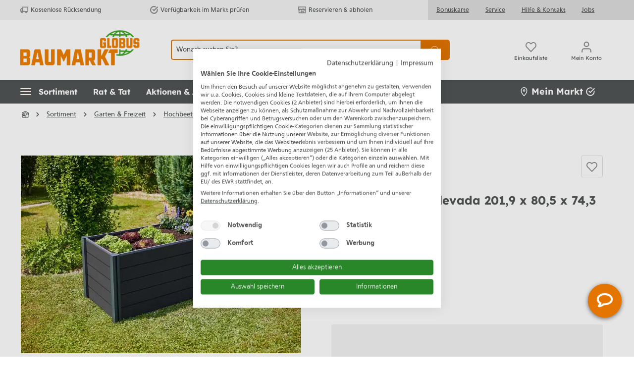

--- FILE ---
content_type: text/html; charset=UTF-8
request_url: https://www.globus-baumarkt.de/p/gutta-hochbeet-elevada-201-9-x-80-5-x-74-3-cm-anthrazit-0692601291/
body_size: 61555
content:

<!DOCTYPE html>

<html lang="de-DE">

    
                        
    <head><!-- .62. -->
                                                        <meta charset="utf-8">
            
        <script>
            let gtmIsTrackingProductClicks = Boolean(1),
                gtmContainerId = 'GTM-00000',
                hasSWConsentSupport = Boolean(Number(0));
            window.wbmScriptIsSet = false;
        </script>
        <script type="text/javascript">
            window.dataLayer = window.dataLayer || [];
            window.dataLayer.push({"ecommerce":{"value":549.99,"currency":"EUR","items":[{"item_list_id":"","item_brand":"Gutta","discount":"","price":549.99,"item_name":"Gutta Hochbeet Elevada 201,9 x 80,5 x 74,3 cm, anthrazit","item_variant":"","item_category5":"Sortiment","item_id":"GLO692601291","item_category3":"Hochbeete","coupon":"","item_category":"Hochbeete aus Kunststoff","location_id":"","item_category2":"Hochbeete aus Kunststoff","affiliation":"","item_category4":"Garten &amp; Freizeit","quantity":1,"item_list_name":"","index":""}]},"event":"view_item"});

                    </script>


            
                <meta name="viewport"
          content="width=device-width, initial-scale=1.0, maximum-scale=3, user-scalable=yes"
    >

                            <meta name="author"
                      content=""/>
                <meta name="robots"
                      content="index,follow"/>
                <meta name="revisit-after"
                      content="15 days"/>
                <meta name="keywords"
                      content=""/>
                <meta name="description"
                      content="Gutta Hochbeet Elevada 201,9 x 80,5 x 74,3 cm, anthrazit kaufen bei Globus Baumarkt: Top-Auswahl &amp; Bestpreis-Garantie ➽ online bestellen oder reservieren &amp; abholen!"/>
            
                    
                        <meta property="og:type" content="product"/>
        
                    <meta property="og:site_name" content="Globus Baumarkt"/>
        
                    <meta property="og:url" content="https://www.globus-baumarkt.de/p/gutta-hochbeet-elevada-201-9-x-80-5-x-74-3-cm-anthrazit-0692601291/"/>
        
                                    <meta property="og:title" content="Gutta Hochbeet Elevada 201,9 x 80,5 x 74,3 cm, anthrazit kaufen | Globus Baumarkt"/>
                    
                                    <meta property="og:description" content="Gutta Hochbeet Elevada 201,9 x 80,5 x 74,3 cm, anthrazit kaufen bei Globus Baumarkt: Top-Auswahl &amp; Bestpreis-Garantie ➽ online bestellen oder reservieren &amp; abholen!"/>
                    
                                    <meta property="og:image" content="https://www.globus-baumarkt.de/media/b9/be/30/1651299816/4003412130873.webp"/>
                    
                                    <meta property="product:brand" content="Gutta"/>
                    
            
                
    <meta property="product:price" content="549,99 €"/>

                    <meta property="product:product_link" content="https://www.globus-baumarkt.de/p/gutta-hochbeet-elevada-201-9-x-80-5-x-74-3-cm-anthrazit-0692601291/"/>
        
                    <meta name="twitter:card" content="product"/>
        
                    <meta name="twitter:site" content="Globus Baumarkt"/>
        
                                    <meta property="twitter:title" content="Gutta Hochbeet Elevada 201,9 x 80,5 x 74,3 cm, anthrazit kaufen | Globus Baumarkt"/>
                    
                                    <meta property="twitter:description" content="Gutta Hochbeet Elevada 201,9 x 80,5 x 74,3 cm, anthrazit kaufen bei Globus Baumarkt: Top-Auswahl &amp; Bestpreis-Garantie ➽ online bestellen oder reservieren &amp; abholen!"/>
                    
                                    <meta property="twitter:image" content="https://www.globus-baumarkt.de/media/b9/be/30/1651299816/4003412130873.webp"/>
                        
                            <meta itemprop="copyrightHolder"
                      content="Globus Baumarkt"/>
                <meta itemprop="copyrightYear"
                      content=""/>
                <meta itemprop="isFamilyFriendly"
                      content="false"/>
            
                                                        
            
            <meta name="audisto-confirm" content="172c11a4c932d4ebba2c4d8b8872120a0c80b4bb" />
        
        
    <link rel="apple-touch-icon" href="/bundles/baumarkttheme/assets/favicons/globus-apple-touch-icon.png">
    <link rel="apple-touch-icon" sizes="114x114" href="/bundles/baumarkttheme/assets/favicons/apple-icon-114x114.png">
    <link rel="apple-touch-icon" sizes="120x120" href="/bundles/baumarkttheme/assets/favicons/apple-icon-120x120.png">
    <link rel="apple-touch-icon" sizes="144x144" href="/bundles/baumarkttheme/assets/favicons/apple-icon-144x144.png">
    <link rel="apple-touch-icon" sizes="152x152" href="/bundles/baumarkttheme/assets/favicons/apple-icon-152x152.png">
    <link rel="apple-touch-icon" sizes="180x180" href="/bundles/baumarkttheme/assets/favicons/apple-icon-180x180.png">
    <link rel="apple-touch-icon" sizes="57x57" href="/bundles/baumarkttheme/assets/favicons//apple-icon-57x57.png">
    <link rel="apple-touch-icon" sizes="60x60" href="/bundles/baumarkttheme/assets/favicons/apple-icon-60x60.png">
    <link rel="apple-touch-icon" sizes="72x72" href="/bundles/baumarkttheme/assets/favicons/apple-icon-72x72.png">
    <link rel="apple-touch-icon" sizes="76x76" href="/bundles/baumarkttheme/assets/favicons/apple-icon-76x76.png">
    <link rel="apple-touch-icon-precomposed" href="/bundles/baumarkttheme/assets/favicons/apple-touch-icon.png">
    <link rel="icon" type="image/png" sizes="16x16" href="/bundles/baumarkttheme/assets/favicons/favicon-16x16.png">
    <link rel="icon" type="image/png" sizes="192x192" href="/bundles/baumarkttheme/assets/favicons/android-icon-192x192.png">
    <link rel="icon" type="image/png" sizes="32x32" href="/bundles/baumarkttheme/assets/favicons/favicon-32x32.png">
    <link rel="icon" type="image/png" sizes="96x96" href="/bundles/baumarkttheme/assets/favicons/favicon-96x96.png">
    <link rel="manifest" href="/bundles/baumarkttheme/assets/favicons/manifest.json">
    <link rel="manifest" href="/bundles/baumarkttheme/assets/favicons/site.webmanifest">
    <link rel="mask-icon" href="/bundles/baumarkttheme/assets/favicons/safari-pinned-tab.svg" color="#5bbad5">
    <link rel="shortcut icon" href="/bundles/baumarkttheme/assets/favicons/favicon.ico">

    <meta name="msapplication-TileColor" content="#da532c">
    <meta name="msapplication-TileImage" content="/bundles/baumarkttheme/assets/favicons/ms-icon-144x144.png">
    <meta name="msapplication-config" content="/bundles/baumarkttheme/assets/favicons/browserconfig.xml">
    <meta name="theme-color" content="#ffffff">

                        

                            
                                        
        
        <link rel="canonical" href="https://www.globus-baumarkt.de/p/gutta-hochbeet-elevada-201-9-x-80-5-x-74-3-cm-anthrazit-0692601291/" />
                    <title>Gutta Hochbeet Elevada 201,9 x 80,5 x 74,3 cm, anthrazit kaufen | Globus Baumarkt</title>
    
                                                                                    <link rel="stylesheet"
                      href="https://www.globus-baumarkt.de/theme/467f71b65244a32a774819c144a014a4/css/all.css?17684085215591931">
                                    
        
                                    <script>
        window.features = {"V6_5_0_0":false,"v6.5.0.0":false,"PERFORMANCE_TWEAKS":false,"performance.tweaks":false,"FEATURE_NEXT_1797":false,"feature.next.1797":false,"FEATURE_NEXT_16710":false,"feature.next.16710":false,"FEATURE_NEXT_13810":false,"feature.next.13810":false,"FEATURE_NEXT_13250":false,"feature.next.13250":false,"FEATURE_NEXT_17276":false,"feature.next.17276":false,"FEATURE_NEXT_16151":false,"feature.next.16151":false,"FEATURE_NEXT_16155":false,"feature.next.16155":false,"FEATURE_NEXT_19501":false,"feature.next.19501":false,"FEATURE_NEXT_15053":false,"feature.next.15053":false,"FEATURE_NEXT_18215":false,"feature.next.18215":false,"FEATURE_NEXT_15815":false,"feature.next.15815":false,"FEATURE_NEXT_14699":false,"feature.next.14699":false,"FEATURE_NEXT_15707":false,"feature.next.15707":false,"FEATURE_NEXT_14360":false,"feature.next.14360":false,"FEATURE_NEXT_15172":false,"feature.next.15172":false,"FEATURE_NEXT_14001":false,"feature.next.14001":false,"FEATURE_NEXT_7739":false,"feature.next.7739":false,"FEATURE_NEXT_16200":false,"feature.next.16200":false,"FEATURE_NEXT_13410":false,"feature.next.13410":false,"FEATURE_NEXT_15917":false,"feature.next.15917":false,"FEATURE_NEXT_15957":false,"feature.next.15957":false,"FEATURE_NEXT_13601":false,"feature.next.13601":false,"FEATURE_NEXT_16992":false,"feature.next.16992":false,"FEATURE_NEXT_7530":false,"feature.next.7530":false,"FEATURE_NEXT_16824":false,"feature.next.16824":false,"FEATURE_NEXT_16271":false,"feature.next.16271":false,"FEATURE_NEXT_15381":false,"feature.next.15381":false,"FEATURE_NEXT_17275":false,"feature.next.17275":false,"FEATURE_NEXT_17016":false,"feature.next.17016":false,"FEATURE_NEXT_16236":false,"feature.next.16236":false,"FEATURE_NEXT_16640":false,"feature.next.16640":false,"FEATURE_NEXT_17858":false,"feature.next.17858":false,"FEATURE_NEXT_6758":false,"feature.next.6758":false,"FEATURE_NEXT_19048":false,"feature.next.19048":false,"FEATURE_NEXT_19822":false,"feature.next.19822":false,"FEATURE_NEXT_18129":false,"feature.next.18129":false,"FEATURE_NEXT_19163":false,"feature.next.19163":false,"FEATURE_NEXT_18187":false,"feature.next.18187":false,"FEATURE_NEXT_17978":false,"feature.next.17978":false,"FEATURE_NEXT_11634":false,"feature.next.11634":false,"FEATURE_NEXT_21547":false,"feature.next.21547":false,"FEATURE_NEXT_22900":false,"feature.next.22900":false,"FEATURE_SWAGCMSEXTENSIONS_1":true,"feature.swagcmsextensions.1":true,"FEATURE_SWAGCMSEXTENSIONS_2":true,"feature.swagcmsextensions.2":true,"FEATURE_SWAGCMSEXTENSIONS_8":true,"feature.swagcmsextensions.8":true,"FEATURE_SWAGCMSEXTENSIONS_63":true,"feature.swagcmsextensions.63":true};
    </script>
        
        
                              <script>
    document.addEventListener('ffReady', function (e) {
      e.factfinder.sdk = 'sw6-v4.4.2';
      e.factfinder.communication.fieldRoles = {"ean":null,"brand":"Brand","price":"Price","deeplink":"Deeplink","imageUrl":"thumbnailImageUrl","description":"subtitle","productName":"Name","masterArticleNumber":"Master","displayProductNumber":"ProductNumber","campaignProductNumber":"ProductNumber","trackingProductNumber":"ProductNumber"};
    });
  </script>
  <script src="https://www.globus-baumarkt.de/bundles/omikronfactfinder/ff-web-components/vendor/custom-elements-es5-adapter.js?1768408521950"></script>
  <script src="https://www.globus-baumarkt.de/bundles/omikronfactfinder/ff-web-components/vendor/webcomponents-loader.js?17684085212345"></script>
  <script src="https://www.globus-baumarkt.de/bundles/omikronfactfinder/ff-web-components/bundle.js?1768408521425272" defer></script>
  <style>[unresolved]{display:none}</style>

                                          
    


        
                                        
            
        
                            
        
                                    <script>
                    window.useDefaultCookieConsent = true;
                </script>
                    
            </head>

        <script>
        const onSuccessGetGeoLocationHandler = (xhttp) => {
            let selectedStore = null;
            try {
                const jsonData = JSON.parse(xhttp.responseText);
                selectedStore = jsonData.selectedStore;
            } catch (e) {
            }

            if (selectedStore
                && window.PluginManager
                && window.PluginManager.getPluginInstances('PromotionLeafletPlugin').length > 0
            ) {
                window.PluginManager.getPluginInstances('PromotionLeafletPlugin').forEach((promotionLeafletPlugin) => {
                    /** @var PromotionLeafletPlugin plugin */
                    promotionLeafletPlugin.reloadHtmlSnippetForStoreId(selectedStore);
                });
            }
        };
    </script>

    <script>

        function setStore() {
            var xhttp = new XMLHttpRequest();
            var base_url = window.location.origin;
            xhttp.open("POST", base_url + "/ianeo/get-sessiondata", true);
            xhttp.send();
            xhttp.onload = function () {
                var result = JSON.parse(this.response);
                // Ist nur dann nicht undefined wenn beim Laden der Seite session.ianeoCurrentStore noch undefined war
                // siehe SessionSubscriber
                if(result.session.setFallbackStoreInProgress !== undefined){
                    if(result.session.setFallbackStoreInProgress === 'start'){
                        setStore();
                    }else if(result.session.setFallbackStoreInProgress === 'end'){

                        if (result.session.isFallbackStore !== undefined && result.session.isFallbackStore){

                            
                            // try to set store using browser geolocation
                            if (navigator.geolocation) {
                                navigator.geolocation.getCurrentPosition(findLocation, findLocation);
                            } else {
                                // geolocation is not supported by browser
                                findLocation();
                            }
                        }

                    }
                }
            }
        }

        window.addEventListener('load', function() {
            var isApp = '';
            var salesChannelId = '7bfbb5e1312d4e0c9ca9f93ad8df114b';
            let constSalesChannelHitseller = "edeb6b351e4943798b90f2b296c9341d";
            if (!isApp && salesChannelId !== constSalesChannelHitseller) {
                setStore();
            }
        });

        function findLocation(position) {
            var base_url = window.location.origin;
            var page_url = window.location.href;
            var xhttp = new XMLHttpRequest();

            if (position.coords) { // browser geolocation success case
                var latitude = position.coords.latitude;
                var longitude = position.coords.longitude;
                var json_upload = JSON.stringify({latitude: latitude, longitude: longitude, page_url: page_url});
                xhttp.open("POST", base_url + "/ianeo/get-geolocation", true);
                xhttp.send(json_upload);
                xhttp.onload = function () { onSuccessGetGeoLocationHandler(this);}
            } else { // browser geolocation not allowed/not supported
                xhttp.open("POST", base_url + "/ianeo/get-geolocation", true);
                xhttp.send();
                xhttp.onload = function () { onSuccessGetGeoLocationHandler(this);}
            }
        }
    </script>

    <body class="    is-ctl-product is-act-index

    
    
     is-cidaas-app">

        


              <ff-communication
            url="https://globus-hitseller-ng.fact-finder.de/fact-finder"  channel="GlobusBaumarktLive"  version="ng"  api="v4"  currency-code="EUR"  currency-country-code="de-DE"  use-personalization="true" 
            only-search-params="true"
            disable-single-hit-redirect="true"
            currency-fields="basePrice,list_price,onlineHammerPrice,onlineHammerListPrice,skkPrice"
            parameter-whitelist="page">
        </ff-communication>
    
                              <noscript class="noscript-main">
                
    <div role="alert"
         aria-live="assertive"
         class="alert alert-info alert-has-icon">
                                                            
                
                
    <span class="icon icon-info" aria-hidden="true">
    <svg xmlns="http://www.w3.org/2000/svg" xmlns:xlink="http://www.w3.org/1999/xlink" width="24" height="24" viewBox="0 0 24 24"><defs><path d="M12 7c.5523 0 1 .4477 1 1s-.4477 1-1 1-1-.4477-1-1 .4477-1 1-1zm1 9c0 .5523-.4477 1-1 1s-1-.4477-1-1v-5c0-.5523.4477-1 1-1s1 .4477 1 1v5zm11-4c0 6.6274-5.3726 12-12 12S0 18.6274 0 12 5.3726 0 12 0s12 5.3726 12 12zM12 2C6.4772 2 2 6.4772 2 12s4.4772 10 10 10 10-4.4772 10-10S17.5228 2 12 2z" id="icons-default-info"/></defs><use xlink:href="#icons-default-info" fill="#758CA3" fill-rule="evenodd"/></svg>

    </span>
                                    
                    <div class="alert-content-container">
                                                    
                                    <div class="alert-content">
                                                    Um unseren Shop in vollem Umfang nutzen zu können, empfehlen wir Ihnen Javascript in Ihrem Browser zu aktivieren.
                                            </div>
                
                                                                </div>
            </div>
            </noscript>
        

                
    
                        
    
    
    
            <div id="page-top" class="skip-to-content bg-primary-subtle text-primary-emphasis overflow-hidden" tabindex="-1">
            <div class="container skip-to-content-container d-flex justify-content-center visually-hidden-focusable">
                                                                                        <a href="#content-main" class="skip-to-content-link d-inline-flex text-decoration-underline m-1 p-2 fw-bold gap-2">
                                Zum Hauptinhalt springen
                            </a>
                                            
                                                                        <a href="#header-main-search-input" class="skip-to-content-link d-inline-flex text-decoration-underline m-1 p-2 fw-bold gap-2 d-none d-sm-block">
                                Zur Suche springen
                            </a>
                                            
                                                                        <a href="#main-navigation-menu" class="skip-to-content-link text-decoration-underline m-1 p-2 fw-bold gap-2 d-none d-xl-inline-flex">
                                Zur Hauptnavigation springen
                            </a>
                                            
                                                                        <a href="#homie-shadow-host"
                               id="skip-to-homie-chatbot"
                               onclick="window.homieBot.open()"
                               onkeydown="if(event.key === 'Enter') { this.click(); return false; }"
                               class="invisible skip-to-content-link text-decoration-underline m-1 p-2 fw-bold gap-2 d-none d-xl-inline-flex">
                                Zum Chatbot springen
                            </a>
                                                                        </div>
        </div>
    
    <header class="header-main">
                    
                <div class="d-sm-flex d-xl-none" style="display: none;">
                                        <div id="header-trusted-globus-tablet" class="d-none">
                        <div id="tabletTrusbadgeClose" class="d-flex">
                                
    
                
    <span class="icon icon-close" aria-hidden="true">
    <svg xmlns="http://www.w3.org/2000/svg" width="8.121" height="8.121" viewBox="0 0 8.121 8.121"><defs><style>.a{fill:none;stroke:#505456;stroke-linecap:square;stroke-linejoin:round;stroke-width:1.5px;}</style></defs><g transform="translate(1.061 1.061)"><line class="a" x1="6" y2="6"/><line class="a" x2="6" y2="6"/></g></svg>

    </span>
                        </div>
                    </div>
                </div>

                <!--{ACTION_BANNER}-->

                        
        <div style="display: none;">
        <div id="MyCustomTrustbadge" data-trusted-shop-badge="true"></div>
    </div>

    <div class="top-bar d-none d-xl-flex" role="navigation" aria-label="Servicemenü">
        <div class="container d-flex">
            <div class="top-bar-inner-container top-bar-info d-flex align-items-center">

                                <div id="header-trusted-globus"></div>

                <div class="top-bar-benefits d-flex align-items-center">
                    <div class="top-bar-benefit">
                            
    
                
    <span class="icon icon-truck_retoure icon-Kostenlose Rücksendung" aria-hidden="true">
    <svg xmlns="http://www.w3.org/2000/svg" width="16.941" height="13.5" viewBox="0 0 16.941 13.5" alt="Kostenlose R&#xFC;cksendung"><defs><style>.a{fill:none;stroke:#505456;stroke-linejoin:round;stroke-width:1.5px;}</style></defs><g transform="translate(0.75 0.75)"><rect class="a" width="11" height="9" transform="translate(4.441)"/><path class="a" d="M20.441,8H17.9L16,10.036v3.393h4.441Z" transform="translate(-16 -4.715)"/><circle class="a" cx="1.5" cy="1.5" r="1.5" transform="translate(10.441 9)"/><circle class="a" cx="1.5" cy="1.5" r="1.5" transform="translate(1.441 9)"/></g></svg>

    </span>
                        Kostenlose Rücksendung
                    </div>
                    <div class="top-bar-benefit">
                            
    
                
    <span class="icon icon-check-circle icon-Verfügbarkeit im Markt prüfen" aria-hidden="true">
    <svg xmlns="http://www.w3.org/2000/svg" width="13.926" height="13.667" viewBox="0 0 13.926 13.667" alt="Verf&#xFC;gbarkeit im Markt pr&#xFC;fen"><defs><style>.a{fill:none;stroke:#505456;stroke-linecap:round;stroke-linejoin:round;stroke-width:1.5px;}</style></defs><g transform="translate(-1.087 -1.114)"><path class="a" d="M13.952,7.424v.55a5.976,5.976,0,1,1-3.544-5.462" transform="translate(0)"/><path class="a" d="M16.769,4,10.793,9.982,9,8.189" transform="translate(-2.817 -0.807)"/></g></svg>

    </span>
                        Verfügbarkeit im Markt prüfen
                    </div>
                    <div class="top-bar-benefit">
                            
    
                
    <span class="icon icon-store_s icon-Reservieren &amp;amp; abholen" aria-hidden="true">
    <svg xmlns="http://www.w3.org/2000/svg" width="17.5" height="14.5" viewBox="0 0 17.5 14.5" alt="Reservieren &amp; abholen"><defs><style>.a,.b{fill:none;}.a{stroke:#505456;stroke-width:1.5px;}</style></defs><g transform="translate(-614.699 -781.063)"><path class="a" d="M627.449,786.813a4.472,4.472,0,0,0-6,2,2,2,0,0,0-4,0,2,2,0,0,1-2-2v-5h16v5a2,2,0,0,1-4,0Z"/><rect class="b" width="6" height="5" transform="translate(620.449 790.413)"/><rect class="a" width="4.5" height="3.5" transform="translate(621.199 791.163)"/><path class="a" d="M629.449,788.813a2,2,0,0,0-4,0,2,2,0,0,0-4,0,2,2,0,0,0-4,0,1.988,1.988,0,0,1-1-.277v6.277h14v-6.277A1.99,1.99,0,0,1,629.449,788.813Z"/></g></svg>

    </span>
                        Reservieren &amp; abholen
                    </div>
                </div>
            </div>
            <nav class="top-bar-inner-container top-bar-nav d-flex align-items-center">
                <div class="top-bar-nav-links">
                    <a href="/info/service/bonuskarte/">Bonuskarte</a>
                    <a href="/info/service/">Service</a>
                    <a href="/hilfe-kontakt/">Hilfe &amp; Kontakt</a>
                    <a href="/info/karriere/">Jobs</a>
                </div>
                                                    
                                </nav>
        </div>
    </div>
            <div class="header-main-inner header-main-inner-alphatecc">
                <div class="container">
                        
            <div class="row align-items-center header-row">
                            <div class="col-12 col-lg-auto header-logo-col">
                        <div class="header-logo-main">
                    <a class="header-logo-main-link"
               href="/"
               title="Zur Startseite wechseln">
                    <picture class="header-logo-picture">
                            
                            
                    <picture>
                <source media="(max-width: 767px)" srcset="https://www.globus-baumarkt.de/bundles/baumarkttheme/assets/logo/Globus_Baumarkt_Logo_digital_wide_RGB.webp?176846170732500" />
                <source media="(min-width: 768px)" srcset="https://www.globus-baumarkt.de/bundles/baumarkttheme/assets/logo/Globus_Baumarkt_Logo_digital_RGB.webp?176846167423596" />
                <img class="img-fluid header-logo-main-img w-100 h-100"
                     src="https://www.globus-baumarkt.de/bundles/baumarkttheme/assets/logo/Globus_Baumarkt_Logo_digital_RGB.webp?176846167423596" alt="Logo" />
            </picture>
            </picture>
            </a>
            </div>
                </div>
            
                <div class="col-12 order-2 order-sm-3 order-md-2 header-search-col">
        <div class="row search-row">
            <div class="col">
                
  <div class="collapse" id="searchCollapse">
    <div class="header-search">
      <div class="header-search-form">
                  <div class="input-group">
                <ff-searchbox role="search" suggest-onfocus="true" use-suggest="true" select-onclick="true" id="header-main-search-input"
                  data-header-search="true" hide-suggest-onblur="false">
        <input type="search"
               name="search"
               class="form-control header-search-input"
               autocomplete="off"
               autocapitalize="off"
               placeholder="Wonach suchen Sie?"
               aria-label="Wonach suchen Sie?"
               value=""
        >
    </ff-searchbox>

                <ff-searchbutton class="input-group-append">
        <button type="submit"
                class="btn header-search-btn"
                aria-label="Suchen">
                                    <span class="header-search-icon">
                     
    
                
    <span class="icon icon-search" aria-hidden="true">
    <svg xmlns="http://www.w3.org/2000/svg" width="20.414" height="20.415" viewBox="0 0 20.414 20.415"><defs><style>.a{fill:none;stroke:#505456;stroke-linecap:square;stroke-linejoin:round;stroke-width:2px;}</style></defs><g transform="translate(1 1)"><circle class="a" cx="8" cy="8" r="8"/><line class="a" x1="4.35" y1="4.35" transform="translate(13.65 13.65)"/></g></svg>

    </span>
                                    </span>
        </button>
    </ff-searchbutton>
          </div>
        
            <div class="search-suggest js-search-result" data-acid-ff-suggest="true">
        <ff-suggest layout="list" hide-onblur="true" unresolved>
                        


                            <section class="ff-suggest-container ff-suggest-container--searchTerm col-3">
                    <div data-container="searchTerm">
                        <ff-suggest-item type="searchTerm" tabindex="0">
                            <span class="ff-searchTerm">{{{name}}}</span>
                        </ff-suggest-item>
                    </div>
                    <p class="no-hits" style="display: none">
                        <span class="ff-searchTerm">
                            <span class="ffw-query">Leider keine Treffer</span>
                        </span>
                    </p>
                </section>


                <section class="ff-suggest-container ff-suggest-container--products col-9">
                    <p class="container-caption h4 mb-3" id="factfinder-suggest-title">
                        Produkte
                        <span class="float-right mr-3 cursor-pointer">
                                
    
                
    <span class="icon icon-close_m" aria-hidden="true">
    <svg xmlns="http://www.w3.org/2000/svg" width="13.2" height="13.2" viewBox="0 0 13.2 13.2"><defs><style>.a{fill:none;stroke:#8d8f91;stroke-linejoin:round;stroke-width:2px;}</style></defs><g transform="translate(0.707 0.707)"><line class="a" y1="0.001" x2="16.666" transform="translate(0.001 0.001) rotate(45)"/><line class="a" x2="16.666" y2="0.001" transform="translate(11.785 0.001) rotate(135)"/></g></svg>

    </span>
                        </span>
                    </p>

                                            <div data-container="productName">
                            <ff-suggest-item type="productName">
                                <div class="card product-box box-standard">
                                    <div class="card-body">

                                        <div class="product-badges {{#attributes.isOnlineHammer}}online-hammer-only{{/attributes.isOnlineHammer}}">
                                                                                                                                            {{#attributes.isWerbung}}
                                                <div class="badge badge-secondary">
                                                    <span>Werbung</span>
                                                </div>
                                                {{/attributes.isWerbung}}
                                            
                                                                                        {{^attributes.hideShippingFree}}
                                                {{#attributes.isShippingFree}}
                                                <div class="badge badge-secondary">
                                                    <span>Versandkostenfrei</span>
                                                </div>
                                                {{/attributes.isShippingFree}}
                                            {{/attributes.hideShippingFree}}

                                                                                        {{#attributes.isWarranty}}
                                            <div class="badge badge-secondary">
                                                <span>{{attributes.warranty}}</span>
                                            </div>
                                            {{/attributes.isWarranty}}

                                                                                        {{#attributes.hasVariants}}
                                            <div class="badge badge-variants">
                                                <span>{{attributes.childCount}} Ausführungen</span>
                                            </div>
                                            {{/attributes.hasVariants}}

                                            {{#attributes.isOnlineHammer}}
                                            <div class="badge badge-primary badge-online-hammer">
                                                <span>Online-Hammer</span>
                                            </div>
                                            {{/attributes.isOnlineHammer}}
                                        </div>
                                        <a class="d-block" title="{{name}}"
                                           data-redirect="{{attributes.Deeplink}}" data-anchor="{{attributes.Deeplink}}"
                                           data-redirect-target="_self">

                                            <div class="product-image-wrapper">
                                                <div class="product-image-link is-standard" title="{{name}}">
                                                    <img class="product-image is-standard" data-image="{{image}}"
                                                         src="https://www.globus-baumarkt.de/bundles/baumarkttheme/assets/placeholder.png?17684617072705"
                                                         alt="{{name}}" title="{{name}}"/>
                                                </div>
                                            </div>
                                            <div class="product-info">
                                                <div tabindex="0" class="product-name" title="{{name}}" >
                                                    {{{name}}}
                                                </div>

                                                <div class="product-price-info d-flex {{#attributes.isOnlineHammer}}is-online-hammer{{/attributes.isOnlineHammer}} {{#attributes.onlineHammerListPrice}}has-online-hammer-list-price{{/attributes.onlineHammerListPrice}} {{#attributes.isEek}}{{#attributes.eekBadge}}has-eek-badge{{/attributes.eekBadge}}{{/attributes.isEek}}">

                                                                                                        {{^attributes.dailyPrices}}
                                                        {{#attributes.hasSkkPrice}}
                                                        <div class="skk-price-wrapper no-skk">
                                                            <div class="no-skk-customer {{#attributes.isEek}}{{#attributes.eekBadge}}no-skk-with-ekk{{/attributes.eekBadge}}{{/attributes.isEek}}">
                                                                <div class="skk-snippet">
                                                                    <span class="text">Bonuspreis</span>
                                                                    <span class="arrow"></span></div>
                                                                <span class="skk-price">{{attributes.skkPrice}}</span>
                                                            </div>
                                                            {{#attributes.isEek}}
                                                                {{#attributes.eekBadge}}
                                                                    <div class="d-flex justify-content-between">
                                                                        <span class="product-price mt-1">{{attributes.Price}}</span>
                                                                        <img class="energy-label" height="30px" alt="{{attributes.eekValue}}" aria-label="{{attributes.eekValue}}" data-image="{{attributes.eekBadge}}">
                                                                    </div>
                                                                {{/attributes.eekBadge}}
                                                            {{/attributes.isEek}}

                                                            {{^attributes.isEek}}
                                                                {{^attributes.eekBadge}}
                                                                    <span class="product-price mt-1">{{attributes.Price}}</span>
                                                                {{/attributes.eekBadge}}
                                                            {{/attributes.isEek}}
                                                        </div>

                                                        <div class="skk-price-wrapper skk d-none">
                                                            <div class="product-price with-list-price">
                                                                <div class="list-price-wrapper">
                                                                    <span class="list-price-percentage text-highlight"> -{{attributes.skkPricePercent}}%</span>
                                                                    <span class="list-price uvp">UVP:</span>
                                                                    <span class="list-price">
                                                                          {{attributes.Price}}
                                                                        </span>
                                                                </div>
                                                                {{#attributes.isEek}}
                                                                    {{#attributes.eekBadge}}
                                                                        <div class="d-flex justify-content-between align-items-start">
                                                                            <span class="product-price">{{attributes.skkPrice}}</span>
                                                                            <img class="energy-label skk-customer-eek" alt="{{attributes.eekValue}}" aria-label="{{attributes.eekValue}}" height="30px" data-image="{{attributes.eekBadge}}">
                                                                        </div>
                                                                    {{/attributes.eekBadge}}
                                                                {{/attributes.isEek}}

                                                                {{^attributes.isEek}}
                                                                    {{^attributes.eekBadge}}
                                                                        <span class="product-price">{{attributes.skkPrice}}</span>
                                                                    {{/attributes.eekBadge}}
                                                                {{/attributes.isEek}}

                                                            </div>
                                                        </div>
                                                        {{/attributes.hasSkkPrice}}
                                                    {{/attributes.dailyPrices}}

                                                    {{^attributes.dailyPrices}}
                                                        {{^attributes.hasSkkPrice}}
                                                        <div class="product-price {{#attributes.hasListPrice}}with-list-price{{/attributes.hasListPrice}}">
                                                            {{#attributes.isOnlineHammer}}
                                                                {{#attributes.onlineHammerListPrice}}
                                                                    <div class="list-price-wrapper">
                                                                                                                                                <span class="list-price-percentage text-highlight"> -{{attributes.onlineHammerPercent}}%</span>
                                                                        <span class="list-price uvp">UVP:</span>
                                                                        <span class="list-price">
                                                                            {{attributes.onlineHammerListPriceDisplay}}
                                                                        </span>
                                                                    </div>
                                                                {{/attributes.onlineHammerListPrice}}

                                                                <span>{{attributes.onlineHammerPrice}}</span>
                                                                {{/attributes.isOnlineHammer}}

                                                            {{^attributes.isOnlineHammer}}
                                                                {{#attributes.hasListPrice}}
                                                                <div class="list-price-wrapper">
                                                                    <span class="list-price-percentage text-highlight"> -{{attributes.listPricePercent}}%</span>
                                                                                                                                        {{#attributes.listIsUVP}}
                                                                        <span class="list-price uvp">UVP:</span>
                                                                    {{/attributes.listIsUVP}}
                                                                    <span class="list-price" aria-label="Ursprünglicher Preis">
                                                                        {{attributes.listpriceDisplay}}
                                                                    </span>
                                                                </div>
                                                                {{/attributes.hasListPrice}}

                                                                    {{#attributes.grundPreisHervorheben}}
                                                                <span>{{attributes.basePrice}}<span class="unit">/{{attributes.unitShortCode}}</span></span>
                                                                    {{/attributes.grundPreisHervorheben}}

                                                                    {{^attributes.grundPreisHervorheben}}
                                                                        <span>{{attributes.pricePrefix}}{{attributes.Price}}</span>
                                                                    {{/attributes.grundPreisHervorheben}}
                                                                {{/attributes.isOnlineHammer}}
                                                            </div>

                                                            <p class="product-price-unit">
                                                                {{#attributes.isEek}}
                                                                {{#attributes.eekBadge}}
                                                                <img class="energy-label" alt="{{attributes.eekValue}}" aria-label="{{attributes.eekValue}}" data-image="{{attributes.eekBadge}}">
                                                                {{/attributes.eekBadge}}
                                                                {{/attributes.isEek}}

                                                                                                                                {{#attributes.hasBasePrice}}
                                                                    {{#attributes.grundPreisHervorheben}}
                                                                        <span class="product-unit-price">
                                                                          {{attributes.Price}}
                                                                        </span>
                                                                    {{/attributes.grundPreisHervorheben}}

                                                                    {{^attributes.grundPreisHervorheben}}
                                                                        <span class="product-unit-price">
                                                                          {{attributes.basePrice}}/{{attributes.unitShortCode}}
                                                                        </span>
                                                                    {{/attributes.grundPreisHervorheben}}
                                                                {{/attributes.hasBasePrice}}
                                                            </p>
                                                        {{/attributes.hasSkkPrice}}
                                                    {{/attributes.dailyPrices}}

                                                    {{#attributes.dailyPrices}}
                                                    <div class="product-price" style="line-height: inherit">
                                                        <span>Tagespreis</span>
                                                    </div>
                                                    {{/attributes.dailyPrices}}
                                                </div>
                                            </div>
                                        </a>
                                        <div class="product-action">
                                            <a class="btn btn-block btn-buy" title="{{name}}" data-redirect-target="_self"
                                               data-redirect="{{attributes.Deeplink}}" data-anchor="{{attributes.Deeplink}}">
                                                Details
                                            </a>
                                        </div>
                                    </div>
                                </div>
                            </ff-suggest-item>
                        </div>
                                        <hr>
                </section>


                                <section class="col-3 bg-white ff-suggest-container">
                                        <div data-container="searchTerm" class="d-none">
                        <ff-suggest-item type="searchTerm">
                            <span class="ff-searchTerm">{{{name}}}</span>
                        </ff-suggest-item>
                    </div>
                </section>
                <section class="col-9 row ff-suggest-container bottom-wrapper">
                    <section class="ff-suggest-container ff-suggest-container--categories col-6">
                        <p class="container-caption h4">Kategorien</p>
                        <div data-container="category">
                            <ff-suggest-item type="category" tabindex="0">
                                <span class="ff-category">{{{name}}}</span>
                            </ff-suggest-item>
                        </div>
                    </section>

                    <section class="ff-suggest-container ff-suggest-container--themenwelten col-6">
                        <p class="container-caption h4">Wissenswertes</p>
                        <div data-container="Themenwelten">
                            <ff-suggest-item type="Themenwelten" tabindex="0">
                                <span class="ff-Themenwelten">{{{name}}}</span>
                            </ff-suggest-item>
                        </div>
                    </section>

                    <div class="col-12 text-center ff-suggest-botom-action">
                        <button onclick="document.querySelector('ff-searchbutton button').click()"
                                class="btn btn-secondary">Alle Ergebnisse anzeigen</button>
                    </div>
                </section>
                    </ff-suggest>
    </div>
      </div>
    </div>
  </div>
            </div>
        </div>
    </div>


                <div class="col-12 order-1 col-sm-auto order-sm-2 header-actions-col">
        <div class="row no-gutters">
                <div class="col-auto col-nav-toggle d-xl-none">
        <div class="menu-button">
                            <button class="btn nav-main-toggle-btn header-actions-btn"
                        type="button"
                        data-offcanvas-menu="true"
                        aria-label="Menü">
                                                
    
                
    <span class="icon icon-menu" aria-hidden="true">
    <svg xmlns="http://www.w3.org/2000/svg" width="22" height="16.666" viewBox="0 0 22 16.666"><defs><style>.a{fill:none;stroke:#505456;stroke-linejoin:round;stroke-width:2px;}</style></defs><g transform="translate(0 1)"><line class="a" x2="22" transform="translate(0 7.332)"/><line class="a" x2="22"/><line class="a" x2="22" transform="translate(0 14.666)"/></g></svg>

    </span>
                                    </button>
                    </div>
    </div>


                                        <div class="col-auto d-sm-none">
                                <div class="search-toggle">
                                    <button class="btn header-actions-btn search-toggle-btn js-search-toggle-btn collapsed"
                                            type="button"
                                            data-toggle="collapse"
                                            data-target="#searchCollapse"
                                            aria-expanded="false"
                                            aria-controls="searchCollapse"
                                            aria-label="Suchen">
                                            
                
                
    <span class="icon icon-search" aria-hidden="true">
    <svg xmlns="http://www.w3.org/2000/svg" xmlns:xlink="http://www.w3.org/1999/xlink" width="24" height="24" viewBox="0 0 24 24"><defs><path d="M10.0944 16.3199 4.707 21.707c-.3905.3905-1.0237.3905-1.4142 0-.3905-.3905-.3905-1.0237 0-1.4142L8.68 14.9056C7.6271 13.551 7 11.8487 7 10c0-4.4183 3.5817-8 8-8s8 3.5817 8 8-3.5817 8-8 8c-1.8487 0-3.551-.627-4.9056-1.6801zM15 16c3.3137 0 6-2.6863 6-6s-2.6863-6-6-6-6 2.6863-6 6 2.6863 6 6 6z" id="icons-default-search"/></defs><use xlink:href="#icons-default-search" fill="#758CA3" fill-rule="evenodd"/></svg>

    </span>
                                    </button>
                                </div>
                            </div>
                        

            
                    <div class="col-auto">
        <div class="header-cart">
            <a class="btn header-cart-btn header-actions-btn PixupWishlistPageIcon"
               href="/pixup/wishlist"
               title="Einkaufsliste">

                <div class="PixupWishlistProductCount d-none" id="wishlistProductCount">
                    0
                </div>

                <span class="header-cart-icon">
                        
    
                
    <span class="icon icon-heart icon-lightgray icon-wishlist" aria-hidden="true">
    <svg xmlns="http://www.w3.org/2000/svg" width="22" height="20" viewBox="0 0 22 20" fill="none">
<path fill-rule="evenodd" clip-rule="evenodd" d="M13.3645 0.4894C14.1222 0.1663 14.9344 0 15.7546 0C16.5747 0 17.3869 0.1663 18.1446 0.4894C18.9022 0.81244 19.5905 1.2859 20.1702 1.88273C20.7502 2.47937 21.2105 3.18806 21.5244 3.96769C21.8384 4.74746 22 5.58326 22 6.42732C22 7.27139 21.8384 8.1072 21.5244 8.887C21.2105 9.6667 20.7504 10.3751 20.1704 10.9718L11.679 19.7105C11.3038 20.0965 10.6956 20.0965 10.3205 19.7105L1.8291 10.9718C0.65795 9.7665 0 8.1318 0 6.42732C0 4.72283 0.65795 3.08815 1.8291 1.88289C3.00025 0.67764 4.58867 0.000530005 6.24493 0.000530005C7.90119 0.000530005 9.4896 0.67764 10.6608 1.88289L10.9997 2.23174L11.3386 1.88306C11.9183 1.28615 12.6069 0.81247 13.3645 0.4894ZM15.7546 1.97708C15.1867 1.97708 14.6245 2.09221 14.0999 2.3159C13.5753 2.53959 13.0987 2.86744 12.6973 3.28074L11.679 4.32876C11.3038 4.71481 10.6956 4.71481 10.3205 4.32876L9.3023 3.2809C8.49145 2.44642 7.39167 1.97761 6.24493 1.97761C5.09819 1.97761 3.99842 2.44642 3.18755 3.2809C2.37668 4.11539 1.92114 5.24719 1.92114 6.42732C1.92114 7.60746 2.37668 8.7393 3.18755 9.5737L10.9997 17.6135L18.8119 9.5737C19.2135 9.1606 19.5323 8.67 19.7496 8.1301C19.967 7.5903 20.0789 7.01168 20.0789 6.42732C20.0789 5.84297 19.967 5.26435 19.7496 4.7245C19.5323 4.18465 19.2137 3.69417 18.8121 3.28107C18.4107 2.86777 17.9338 2.53959 17.4092 2.3159C16.8846 2.09221 16.3224 1.97708 15.7546 1.97708Z" fill="#505456"/>
</svg>

    </span>
                </span>
                <span class="action-btn-label d-none d-xl-block">
                    Einkaufsliste
                </span>
            </a>
        </div>
    </div>

    <div class="col-auto">
        <div class="header-cart"
             data-offcanvas-cart="true ">
            <a class="btn header-cart-btn header-actions-btn"
               href="/checkout/cart"
               data-cart-widget="true"
               title="Warenkorb"
               aria-label="Warenkorb">
                    <span class="header-cart-icon">
            
    
                
    <span class="icon icon-shopping-cart icon-Warenkorb" aria-hidden="true">
    <svg xmlns="http://www.w3.org/2000/svg" width="23.209" height="23" viewBox="0 0 23.209 23" alt="Warenkorb"><defs><style>.a{fill:none;stroke:#505456;stroke-width:2px;}</style></defs><g transform="translate(0 1)"><circle class="a" cx="1" cy="1" r="1" transform="translate(7 19)"/><circle class="a" cx="1" cy="1" r="1" transform="translate(18 19)"/><path class="a" d="M1,1H5L7.68,14.39a2,2,0,0,0,2,1.61H19.4a2,2,0,0,0,2-1.61L23,6H6" transform="translate(-1 -1)"/></g></svg>

    </span>
    </span>
        <span class="header-cart-total">
        0,00 €*
    </span>
    <span class="action-btn-label d-none d-xl-block">
        Warenkorb
    </span>
            </a>
        </div>
    </div>


    
    <!-- Modal -->

    <div class="modal fade" id="pixupWishlist_chooseWishlistModal" tabindex="-1" role="dialog"
         aria-labelledby="exampleModalLabel" aria-hidden="true">
        <div class="modal-dialog" role="document">
            <div class="modal-content">
                <div class="modal-header">
                    <p class="modal-title h5" style="margin-left:0.3em;">
                        <span>    
    
                
    <span class="icon icon-px-heart icon-PixupAddToWishlistRemoveIcon pixupBaseIcon pxOutlineWhite" aria-hidden="true">
<span
    class="icon icon-px-heart icon-PixupAddToWishlistRemoveIcon pixupBaseIcon pxOutlineWhite PixupAddToWishlistRemoveIcon pixupBaseIcon pxOutlineWhite" aria-hidden="true">
    <svg xmlns="http://www.w3.org/2000/svg" width="20" height="17.5" viewBox="0 0 20 17.5"><defs><style>.a{fill:rgba(255,255,255,0.8);}</style></defs><path class="a" d="M18.058,3.444a5.342,5.342,0,0,0-7.289.531L10,4.768l-.77-.793a5.341,5.341,0,0,0-7.289-.531,5.609,5.609,0,0,0-.387,8.121l7.558,7.8a1.225,1.225,0,0,0,1.769,0l7.558-7.8a5.605,5.605,0,0,0-.383-8.121Z" transform="translate(0.001 -2.248)"/></svg>
</span>
    </span>
 &thinsp;</span><span
                            id="pixupWishlistSelect_title">Produkt zur Einkaufsliste hinzufügen</span>
                    </p>
                    <br>
                    <button type="button" class="close" data-dismiss="modal" aria-label="Close">
                        <span aria-hidden="true">&times;</span>
                    </button>
                </div>
                <div class="modal-body" style="padding:0">
                    <div class="modal-title PixupCechBoxGroupTitle"
                         id="pixupWishlist_description">Wählen Sie Einkaufslisten, in welcher Sie das Produkt hinzufügen möchten</div>

                    <div id="pixupWishlist_chooseWishlistModal_body_select">

                    </div>
                </div>
                <div class="modal-footer">
                    <button type="button" class="btn btn-secondary"
                            data-dismiss="modal">Schließen</button>
                    <button id="pixupWishlist_save" type="button"
                            class="btn btn-primary">Speichern</button>
                </div>
            </div>
        </div>
    </div>
    <script>
        function substrectOneFromWLHeader() {
            wishlistCount = document.getElementById("wishlistProductCount");
            if (wishlistCount === null) {
                return;
            }
            currentCount = wishlistCount.innerHTML;
            wishlistCount.innerHTML = (parseInt(currentCount, 0) - 1).toString();
        }

        function addOneFromWLHeader() {
            wishlistCount = document.getElementById("wishlistProductCount");
            if (wishlistCount === null) {
                return;
            }
            currentCount = wishlistCount.innerHTML;
            wishlistCount.innerHTML = (parseInt(currentCount, 0) + 1).toString();
        }

        async function pixupWishlist_changeProductWishlistStateInit(elem, remove, productID, wishlistId = null, applyStyle = true, lineItemData = null, removeWishlists = [], shouldRefresh = false) {
            const quantity = getQuantity(productID);

            if (event) {
                event.preventDefault();
                event.stopPropagation();
            }

            const isProductDetailPage = document.body.classList.contains('is-ctl-product') && document.body.classList.contains('is-act-index');

            if (remove === 'custom' || remove === 'true' || remove === true) {
                let wishlistIds = wishlistId;
                if (!Array.isArray(wishlistId)) {
                    wishlistIds = [wishlistId];
                }

                // Remove from wishlists that are NOT selected anymore
                let difference = removeWishlists.filter((element) => !wishlistIds.includes(element));
                csrfToken = document.querySelector('#change-remove-product-csrf input').value;

                // Process ALL removals first and wait for them to complete
                if (difference.length > 0) {
                    let removalPromises = [];
                    for (let j = 0; j < difference.length; j++) {
                        let promise = new Promise((resolve) => {
                            let baseUrl = "https://www.globus-baumarkt.de/pixup/wishlist/ajax/remove-product/--product-id--/--wishListId--";
                            baseUrl = baseUrl.replace(/--product-id--/, productID).replace(/--wishListId--/, difference[j]);
                            pixupWishlist_ajaxCore("POST", baseUrl, csrfToken, function(xhttp) {
                                pixupWishlist_changeProductWishlistStateHandler(xhttp, elem, baseUrl, productID, remove, difference[j], applyStyle, wishlistIds.length);
                                resolve();
                            }, [elem, baseUrl, productID, remove, difference[j], applyStyle, wishlistIds.length]);
                        });
                        removalPromises.push(promise);
                    }
                    // Wait for ALL removals to complete
                    await Promise.all(removalPromises);
                    await sleep(500);
                }

                // Now process ALL additions/updates
                csrfToken = document.querySelector('#change-add-product-csrf input').value;

                let additionPromises = [];
                for (let i = 0; i < wishlistIds.length; i++) {
                    let promise = new Promise((resolve) => {
                        let baseUrl = "https://www.globus-baumarkt.de/pixup/wishlist/ajax/add-product/--product-id--/--productQuantity--/--wishListId--";
                        baseUrl = baseUrl.replace(/--product-id--/, productID).replace(/--wishListId--/, wishlistIds[i]).replace(/--productQuantity--/, quantity);

                        if (lineItemData) {
                            pixupWishlist_ajaxCore("POST", baseUrl, csrfToken, function(xhttp) {
                                pixupWishlist_changeProductWishlistStateHandler(xhttp, elem, baseUrl, productID, remove, wishlistIds[i], applyStyle);
                                resolve();
                            }, [elem, baseUrl, productID, remove, wishlistIds[i], applyStyle], lineItemData);
                        } else {
                            pixupWishlist_ajaxCore("POST", baseUrl, csrfToken, function(xhttp) {
                                pixupWishlist_changeProductWishlistStateHandler(xhttp, elem, baseUrl, productID, remove, wishlistIds[i], applyStyle);
                                resolve();
                            }, [elem, baseUrl, productID, remove, wishlistIds[i], applyStyle]);
                        }
                    });
                    additionPromises.push(promise);
                }

                // Wait for all additions to complete
                await Promise.all(additionPromises);

                // Only refresh if explicitly requested AND we're on product detail page
                if (shouldRefresh && isProductDetailPage) {
                    // Small delay to ensure all DOM updates are complete
                    await sleep(300);
                    location.reload();
                }

            } else {
                return false;
            }
        }

        function sleep(ms) {
            return new Promise(resolve => setTimeout(resolve, ms));
        }

        function pixupWishlist_changeProductWishlistStateHandler(xhttp, elem, baseUrl, productID, removeProduct, wishlistId = null, applyStyle = true, wishlists = 0) {

            removeProductMsg = "Von Einkaufsliste entfernen";
            addProductMsg = "Zur Einkaufsliste hinzufügen";
            data = JSON.parse(xhttp.responseText).data;

            if (data.productOnWishlist === false && data.success) { // product removed
                substrectOneFromWLHeader();

                if (elem !== null) {
                    elems = document.querySelectorAll('[data-product-id="' + elem.dataset.productId + '"]');
                    for (let i = 0; i < elems.length; i++) {
                        if (elems[i].children.length === 2 && wishlists <= 0) {
                            elems[i].title = addProductMsg;
                            elems[i].children[0].style.display = "inline-block";
                            elems[i].children[1].style.display = "none";
                            elems[i].dataset.remove = false;
                        }
                    }
                }
            } else if (data.success) { // product added
                addOneFromWLHeader();

                if (elem !== null) {
                    elems = document.querySelectorAll('[data-product-id="' + elem.dataset.productId + '"]');
                    for (let i = 0; i < elems.length; i++) {
                        if (elems[i].children.length === 2) {
                            elems[i].title = removeProductMsg;
                            elems[i].children[0].style.display = "none";
                            elems[i].children[1].style.display = "inline-block";
                            elems[i].dataset.remove = true;
                        }
                    }
                }

                // GFM-263: Anpassungen für GA4 Google Analytics 4
                let dataLayerData = data.dataLayerData;
                window.dataLayer = window.dataLayer || [];
                window.dataLayer.push({
                    'event': 'add_to_wishlist',
                    'ecommerce': {
                        'currency': 'EUR',
                        'value': dataLayerData.price,
                        'items': dataLayerData
                    },
                });

            } else if (!data.success && data.wishListIdRequired) {
                url = "https://www.globus-baumarkt.de/pixup/wishlist/ajax/get-wishlist/--product-id--";
                url = url.replace(/--product-id--/, "");
                pixupWishlist_ajaxCore("GET", url, '', pixupWishlists_selectWishlist, [elem, productID])
            }
        }

        function pixupWishlists_selectWishlist(xhttp, elem, productID) {
            var safeBtn = document.getElementById('pixupWishlist_save');
            var description = document.getElementById('pixupWishlist_description');
            var title = document.getElementById("pixupWishlistSelect_title");
            var select = document.getElementById("pixupWishlist_chooseWishlistModal_body_select");
            var data = JSON.parse(xhttp.responseText).data.wishlists;
            var addDescription = "Wählen Sie Einkaufslisten, in welcher Sie das Produkt hinzufügen möchten";
            var addConfirm = "Speichern";
            var addTitle = "Produkt zur Einkaufsliste hinzufügen";
            var removeDescription = "Wählen Sie Einkaufslisten, in welcher Sie das Produkt hinzugefügt haben möchten";
            var removeConfirm = "Speichern";
            var removeTitle = "Verknüpfte Einkaufslisten bearbeiten";

            //clear old event Listener ( so only one function can listen on it )
            safeBtnClone = safeBtn.cloneNode(true);
            //set listener
            safeBtnClone.addEventListener("click", function () {
                //get all selected checkboxes and send the value to the changeState function
                var all_checkboxes = document.querySelectorAll('input[name="pixupWishlistCheckBoxWishlistSelector[]"]');
                productOnOneWishlist = false;
                for (var x = 0, l = all_checkboxes.length; x < l; x++) {
                    if (all_checkboxes[x].checked === true)
                        productOnOneWishlist = true;
                    if (all_checkboxes[x].dataset.isOnWishlist === "true" && all_checkboxes[x].checked === true && all_checkboxes[x].value !== "-1" ||
                        all_checkboxes[x].dataset.isOnWishlist === "false" && all_checkboxes[x].checked === false)
                        continue;

                    pixupWishlist_changeProductWishlistStateInit(
                        elem,
                        !all_checkboxes[x].checked,
                        productID,
                        all_checkboxes[x].value,
                        false
                    );
                }

                if (productOnOneWishlist === true) {
                    elem.title = removeProductMsg;
                    elem.children[0].style.display = "none";
                    elem.children[1].style.display = "inline-block";
                    elem.dataset.remove = true;
                } else {
                    elem.title = addProductMsg;
                    elem.children[0].style.display = "inline-block";
                    elem.children[1].style.display = "none";
                    elem.dataset.remove = false;
                }
                $('#pixupWishlist_chooseWishlistModal').modal('hide')
            });
            safeBtn = safeBtn.parentNode.replaceChild(safeBtnClone, safeBtn);

            //delete options
            select.innerHTML = "";

            //set proper messages
            if (elem.dataset.remove === 'true') {
                safeBtn.innerHTML = removeConfirm;
                description.innerHTML = removeDescription;
                title.innerHTML = removeTitle;
            } else {
                safeBtn.innerHTML = addConfirm;
                description.innerHTML = addDescription;
                title.innerHTML = addTitle;
            }

            //create a checkbox for every recieved wishlist ( subscribed wishlists excluded )
            ownWishlistAdded = false;
            for (i = 0; i < data.length; i++) {
                if (data[i].subscribed === true)
                    continue;

                ownWishlistAdded = true;
                select.appendChild(createCheckbox(data[i], productID));
            }
            //if no wishlist exsist
            if (ownWishlistAdded === false) {
                customData = {
                    name: "Private Einkaufsliste erstellen",
                    id: -1,
                    products: [-1]
                };
                select.appendChild(createCheckbox(customData, -1));
            }

            //add checkboxes for subcribed wishlists
            match = 0;
            for (i = 0; i < data.length; i++) {
                if (data[i].subscribed === false)
                    continue;
                if (data[i].editable !== true)
                    continue;
                match++;
                if (match === 1) {
                    var hr = document.createElement("hr");
                    var div = document.createElement("div");
                    div.classList = "center PixupCechBoxGroupTitle";
                    div.innerHTML = "Abonnierte Einkaufslisten";
                    select.appendChild(hr);
                    select.appendChild(div);
                }
                select.appendChild(createCheckbox(data[i], productID, "PixupCheckBoxRow2"));
            }

            // $('#pixupWishlist_chooseWishlistModal').modal()
        }

        function createCheckbox(data, productId, className = "") {
            var div = document.createElement("div");
            div.className = "custom-control custom-checkbox PixupCheckBoxRow " + className;
            var input = document.createElement("input");
            input.type = "checkbox";
            input.className = "custom-control-input";
            input.id = "pixupWishlist" + i;
            input.name = "pixupWishlistCheckBoxWishlistSelector[]";
            input.value = data.id;
            input.dataset.isOnWishlist = false;
            isOnWishlist = false;
            products = Object.values(data.products);
            for (let x = 0; products.length > x; x++) {
                if (products[x] === productId) {
                    isOnWishlist = true;
                    break;
                }
            }
            if (isOnWishlist) {
                input.checked = true;
                input.dataset.isOnWishlist = true;
            }
            var label = document.createElement("label");
            label.className = "custom-control-label";
            label.htmlFor = "pixupWishlist" + i;
            label.innerHTML = data.name;

            div.appendChild(input);
            div.appendChild(label);
            return div
        }

        function pixupWishlist_ajaxCore(requestType, url, csrfToken, callback, options = null, lineItemData = null, wishlistIds = 0) {
            var xhttp = new XMLHttpRequest();
            xhttp.onreadystatechange = function () {
                if (this.readyState == 4 && this.status == 200) {
                    if (callback) {
                        if (options !== null) {
                            callback(this, ...options);
                        } else {
                            callback(this);
                        }
                    }
                }
            };
            xhttp.open(requestType, url, true);
            if (csrfToken !== '') {
                var formData = new FormData();
                formData.append("_csrf_token", csrfToken);

                //lineitem for cuttingservice
                if (lineItemData)
                    formData.append("lineItem", lineItemData)

                xhttp.send(formData);
            } else {
                xhttp.send();
            }
        }

        function getQuantity(productID) {
            // Check if we're on checkout/cart page
            if (document.body.classList.contains('is-ctl-checkout')
                && ['is-act-cartpage', 'is-act-confirmpage'].some(c => document.body.classList.contains(c))) {
                let quantityInput = document.querySelector('input[name="lineItems[' + productID + '][quantity]"]');
                if (quantityInput) {
                    return quantityInput.value;
                }
            }

            // Check if we're on product detail page
            if (['is-ctl-product', 'is-act-index'].every(c => document.body.classList.contains(c))) {
                let selector = '#line-items-' + productID + '-quantity.acris-quantity-input';
                let quantityInput = document.querySelector(selector);
                if (quantityInput) {
                    return quantityInput.value;
                }
            }

            // Check if we're on wishlist page
            if (document.body.classList.contains('is-ctl-pixupwishlist')) {
                let quantityInput = document.querySelector('input.acris-quantity-input[name="lineItems[' + productID + '][quantity]"]:not(.pseudo-quantity)');
                if (quantityInput) {
                    return quantityInput.value;
                }
            }

            return 1;
        }
    </script>



                                                    <div class="col-auto">
                                <div class="account-menu">
                                        <div class="dropdown">
            
    
                
    <a class="btn account-menu-btn header-actions-btn"
            type="button"
            href="/mein-konto"
            id="accountWidget"
            aria-label="Mein Konto"
            title="Mein Konto">
            
    
                
    <span class="icon icon-user icon-Mein Konto" aria-hidden="true">
    <svg xmlns="http://www.w3.org/2000/svg" width="18" height="20" viewBox="0 0 18 20" alt="Mein Konto"><defs><style>.a{fill:none;stroke:#505456;stroke-linecap:square;stroke-linejoin:round;stroke-width:2px;}</style></defs><g transform="translate(-3 -2)"><path class="a" d="M20,21V19a4,4,0,0,0-4-4H8a4,4,0,0,0-4,4v2"/><circle class="a" cx="4" cy="4" r="4" transform="translate(8 3)"/></g></svg>

    </span>
        <span class="action-btn-label d-none d-xl-block">
        Mein Konto
    </span>
    </a>

                    <div class="dropdown-menu dropdown-menu-right account-menu-dropdown js-account-menu-dropdown"
                 aria-labelledby="accountWidget">
                

        
                
    
                    <div class="offcanvas-content-container">
                <div class="account-menu">
                                    <div class="dropdown-header account-menu-header">
                    Mein Konto
                </div>
                    
                                    <div class="account-menu-login">
                    <a href="/account/login"
                       title="Jetzt einloggen"
                       class="btn btn-primary account-menu-login-button">
                        Jetzt einloggen
                    </a>

                    <div class="account-menu-register">
                        oder <a href="/account/login"
                                                            title="registrieren">registrieren</a>
                    </div>
                </div>
                    
                    <div class="account-menu-links">
                    <div class="header-account-menu">
        <div class="card account-menu-inner">
                
                            <div class="list-group list-group-flush account-aside-list-group">
                                                                        <a href="/mein-konto"
                           title="Übersicht"
                           class="list-group-item list-group-item-action account-aside-item">
                            Übersicht
                        </a>
                                                        
                                                            <a href="/mein-konto/daten"
                           title="Meine Daten"
                           class="list-group-item list-group-item-action account-aside-item">
                            Meine Daten
                        </a>
                                                        
                                                    
                                                            <a href="/mein-konto/kaeufe"
                           title="Meine Käufe"
                           class="list-group-item list-group-item-action account-aside-item">
                            Meine Käufe
                        </a>
                                                        
                                                            <a href="/mein-konto/bonuskarte"
                           title="Meine Bonuskarte"
                           class="list-group-item list-group-item-action account-aside-item">
                            Meine Bonuskarte
                        </a>
                                    
                                                            <a href="/mein-konto/newsletter"
                           title="Newsletter"
                           class="list-group-item list-group-item-action account-aside-item">
                            Newsletter
                        </a>
                                                        </div>
    
                        </div>
    </div>
            </div>
            </div>
        </div>
                </div>
            </div>
                                </div>
                            </div>
                        
        </div>
    </div>
        </div>
                    </div>
            </div>
            </header>


            <div class="nav-main" role="navigation" aria-label="Hauptmenü">
                            
    <div class="main-navigation"
         id="mainNavigation"
         data-flyout-menu="true">
            <div class="container d-flex">
                    <nav class="nav main-navigation-menu" id="main-navigation-menu"
                 itemscope="itemscope"
                 itemtype="http://schema.org/SiteNavigationElement" data-menu-plugin="true">
                <ul id="main-navigation-list">
                    
                                                                                                
                                                                                                                                                                                                                                                            
                                                                                                                                                                                <li class="nav-item  dropdown-navigation">
                                            <a class="nav-link main-navigation-link"
                                               role="button"
                                               href="https://www.globus-baumarkt.de/sortiment/"
                                               itemprop="url"
                                                                                                            data-toggle="dropdown" aria-haspopup="true" aria-expanded="false"
                                                                                                   title="Sortiment">
                                                <div class="main-navigation-link-text  submenu-trigger">
                                                                                                            <div class="menu-btn">
                                                            <div class="menu-btn-burger menu-btn-burger-alphatecc"></div>
                                                        </div>
                                                                                                        <span itemprop="name">Sortiment</span>
                                                </div>
                                            </a>

                                                                                            <div class="dropdown-menu">
    <p class="h4">Sortiment</p>
    <ul>
        <li class="dropdown-item">
            <a class="link-all"
               href="https://www.globus-baumarkt.de/sortiment/"
               itemprop="url"
               title="Sortiment">
                Alle anzeigen
            </a>
        </li>

                                                    
                
                                            <li class="dropdown-item dropdown-sub">
                            <a  class="dropdown-item-link  submenu-trigger"
                                data-category-id="33f4c6fbfc144980a8bf12cd624f751e"                                title="Garten &amp; Freizeit"
                                itemprop="url"
                                href="https://www.globus-baumarkt.de/garten-freizeit/">
                                Garten &amp; Freizeit
                                    
    
                
    <span class="icon icon-chevron-down_m" aria-hidden="true">
    <svg xmlns="http://www.w3.org/2000/svg" width="14.121" height="7.811" viewBox="0 0 14.121 7.811"><defs><style>.a{fill:none;stroke:#505456;stroke-linecap:square;stroke-linejoin:round;stroke-width:1.5px;}</style></defs><g transform="translate(1.061 1.061)"><path class="a" d="M6,9l6,6,6-6" transform="translate(-6 -9)"/></g></svg>

    </span>
                            </a>

                                                            <div class="subtree-placeholder-33f4c6fbfc144980a8bf12cd624f751e"></div>
                                                    </li>
                                                                                
                
                                            <li class="dropdown-item dropdown-sub">
                            <a  class="dropdown-item-link  submenu-trigger"
                                data-category-id="581e6f1202b54d7ba10ffcfc0cb9fee9"                                title="Werkzeug &amp; Eisenwaren"
                                itemprop="url"
                                href="https://www.globus-baumarkt.de/werkzeug-eisenwaren/">
                                Werkzeug &amp; Eisenwaren
                                    
    
                
    <span class="icon icon-chevron-down_m" aria-hidden="true">
    <svg xmlns="http://www.w3.org/2000/svg" width="14.121" height="7.811" viewBox="0 0 14.121 7.811"><defs><style>.a{fill:none;stroke:#505456;stroke-linecap:square;stroke-linejoin:round;stroke-width:1.5px;}</style></defs><g transform="translate(1.061 1.061)"><path class="a" d="M6,9l6,6,6-6" transform="translate(-6 -9)"/></g></svg>

    </span>
                            </a>

                                                            <div class="subtree-placeholder-581e6f1202b54d7ba10ffcfc0cb9fee9"></div>
                                                    </li>
                                                                                
                
                                            <li class="dropdown-item dropdown-sub">
                            <a  class="dropdown-item-link  submenu-trigger"
                                data-category-id="3620420ecefd4759bb04c1e4872b55b9"                                title="Holz &amp; Bauelemente"
                                itemprop="url"
                                href="https://www.globus-baumarkt.de/holz-bauelemente/">
                                Holz &amp; Bauelemente
                                    
    
                
    <span class="icon icon-chevron-down_m" aria-hidden="true">
    <svg xmlns="http://www.w3.org/2000/svg" width="14.121" height="7.811" viewBox="0 0 14.121 7.811"><defs><style>.a{fill:none;stroke:#505456;stroke-linecap:square;stroke-linejoin:round;stroke-width:1.5px;}</style></defs><g transform="translate(1.061 1.061)"><path class="a" d="M6,9l6,6,6-6" transform="translate(-6 -9)"/></g></svg>

    </span>
                            </a>

                                                            <div class="subtree-placeholder-3620420ecefd4759bb04c1e4872b55b9"></div>
                                                    </li>
                                                                                
                
                                            <li class="dropdown-item dropdown-sub">
                            <a  class="dropdown-item-link  submenu-trigger"
                                data-category-id="23479f3ffdb54957bcbcfb84ea5d2835"                                title="Auto &amp; Fahrrad"
                                itemprop="url"
                                href="https://www.globus-baumarkt.de/auto-fahrrad/">
                                Auto &amp; Fahrrad
                                    
    
                
    <span class="icon icon-chevron-down_m" aria-hidden="true">
    <svg xmlns="http://www.w3.org/2000/svg" width="14.121" height="7.811" viewBox="0 0 14.121 7.811"><defs><style>.a{fill:none;stroke:#505456;stroke-linecap:square;stroke-linejoin:round;stroke-width:1.5px;}</style></defs><g transform="translate(1.061 1.061)"><path class="a" d="M6,9l6,6,6-6" transform="translate(-6 -9)"/></g></svg>

    </span>
                            </a>

                                                            <div class="subtree-placeholder-23479f3ffdb54957bcbcfb84ea5d2835"></div>
                                                    </li>
                                                                                
                
                                            <li class="dropdown-item dropdown-sub">
                            <a  class="dropdown-item-link  submenu-trigger"
                                data-category-id="adeca8aadd9d4aa8817c44333e1f14bb"                                title="Farben &amp; Haushalt"
                                itemprop="url"
                                href="https://www.globus-baumarkt.de/farben-haushalt/">
                                Farben &amp; Haushalt
                                    
    
                
    <span class="icon icon-chevron-down_m" aria-hidden="true">
    <svg xmlns="http://www.w3.org/2000/svg" width="14.121" height="7.811" viewBox="0 0 14.121 7.811"><defs><style>.a{fill:none;stroke:#505456;stroke-linecap:square;stroke-linejoin:round;stroke-width:1.5px;}</style></defs><g transform="translate(1.061 1.061)"><path class="a" d="M6,9l6,6,6-6" transform="translate(-6 -9)"/></g></svg>

    </span>
                            </a>

                                                            <div class="subtree-placeholder-adeca8aadd9d4aa8817c44333e1f14bb"></div>
                                                    </li>
                                                                                
                
                                            <li class="dropdown-item dropdown-sub">
                            <a  class="dropdown-item-link  submenu-trigger"
                                data-category-id="c23ea0da4f134b23b081d2b16cf5a7e5"                                title="Sanitär &amp; Heizen"
                                itemprop="url"
                                href="https://www.globus-baumarkt.de/sanitaer-heizen/">
                                Sanitär &amp; Heizen
                                    
    
                
    <span class="icon icon-chevron-down_m" aria-hidden="true">
    <svg xmlns="http://www.w3.org/2000/svg" width="14.121" height="7.811" viewBox="0 0 14.121 7.811"><defs><style>.a{fill:none;stroke:#505456;stroke-linecap:square;stroke-linejoin:round;stroke-width:1.5px;}</style></defs><g transform="translate(1.061 1.061)"><path class="a" d="M6,9l6,6,6-6" transform="translate(-6 -9)"/></g></svg>

    </span>
                            </a>

                                                            <div class="subtree-placeholder-c23ea0da4f134b23b081d2b16cf5a7e5"></div>
                                                    </li>
                                                                                
                
                                            <li class="dropdown-item dropdown-sub">
                            <a  class="dropdown-item-link  submenu-trigger"
                                data-category-id="27c5a2ef86c34fac9a73adaea41a69b9"                                title="Fliesen &amp; Baustoffe"
                                itemprop="url"
                                href="https://www.globus-baumarkt.de/fliesen-baustoffe/">
                                Fliesen &amp; Baustoffe
                                    
    
                
    <span class="icon icon-chevron-down_m" aria-hidden="true">
    <svg xmlns="http://www.w3.org/2000/svg" width="14.121" height="7.811" viewBox="0 0 14.121 7.811"><defs><style>.a{fill:none;stroke:#505456;stroke-linecap:square;stroke-linejoin:round;stroke-width:1.5px;}</style></defs><g transform="translate(1.061 1.061)"><path class="a" d="M6,9l6,6,6-6" transform="translate(-6 -9)"/></g></svg>

    </span>
                            </a>

                                                            <div class="subtree-placeholder-27c5a2ef86c34fac9a73adaea41a69b9"></div>
                                                    </li>
                                                                                
                
                                            <li class="dropdown-item dropdown-sub">
                            <a  class="dropdown-item-link  submenu-trigger"
                                data-category-id="d27d4d6bb66142b292c7cb6df01a6ef0"                                title="Lampen &amp; Elektro"
                                itemprop="url"
                                href="https://www.globus-baumarkt.de/lampen-elektro/">
                                Lampen &amp; Elektro
                                    
    
                
    <span class="icon icon-chevron-down_m" aria-hidden="true">
    <svg xmlns="http://www.w3.org/2000/svg" width="14.121" height="7.811" viewBox="0 0 14.121 7.811"><defs><style>.a{fill:none;stroke:#505456;stroke-linecap:square;stroke-linejoin:round;stroke-width:1.5px;}</style></defs><g transform="translate(1.061 1.061)"><path class="a" d="M6,9l6,6,6-6" transform="translate(-6 -9)"/></g></svg>

    </span>
                            </a>

                                                            <div class="subtree-placeholder-d27d4d6bb66142b292c7cb6df01a6ef0"></div>
                                                    </li>
                                                                                
                
                                            <li class="dropdown-item dropdown-sub">
                            <a  class="dropdown-item-link  submenu-trigger"
                                data-category-id="394456d39d834eeb869997b6c7094848"                                title="Tierbedarf"
                                itemprop="url"
                                href="https://www.globus-baumarkt.de/tierbedarf/">
                                Tierbedarf
                                    
    
                
    <span class="icon icon-chevron-down_m" aria-hidden="true">
    <svg xmlns="http://www.w3.org/2000/svg" width="14.121" height="7.811" viewBox="0 0 14.121 7.811"><defs><style>.a{fill:none;stroke:#505456;stroke-linecap:square;stroke-linejoin:round;stroke-width:1.5px;}</style></defs><g transform="translate(1.061 1.061)"><path class="a" d="M6,9l6,6,6-6" transform="translate(-6 -9)"/></g></svg>

    </span>
                            </a>

                                                            <div class="subtree-placeholder-394456d39d834eeb869997b6c7094848"></div>
                                                    </li>
                                                                                
                
                                            <li class="dropdown-item dropdown-sub">
                            <a  class="dropdown-item-link  submenu-trigger"
                                data-category-id="9d10b020a9974a419a57fcbdf7dbcae6"                                title="Küche"
                                itemprop="url"
                                href="https://www.globus-baumarkt.de/kueche/">
                                Küche
                                    
    
                
    <span class="icon icon-chevron-down_m" aria-hidden="true">
    <svg xmlns="http://www.w3.org/2000/svg" width="14.121" height="7.811" viewBox="0 0 14.121 7.811"><defs><style>.a{fill:none;stroke:#505456;stroke-linecap:square;stroke-linejoin:round;stroke-width:1.5px;}</style></defs><g transform="translate(1.061 1.061)"><path class="a" d="M6,9l6,6,6-6" transform="translate(-6 -9)"/></g></svg>

    </span>
                            </a>

                                                            <div class="subtree-placeholder-9d10b020a9974a419a57fcbdf7dbcae6"></div>
                                                    </li>
                                                                                
                
                                            <li class="dropdown-item dropdown-sub">
                            <a  class="dropdown-item-link "
                                                                title="Geschenkgutscheine"
                                itemprop="url"
                                href="https://www.globus-baumarkt.de/sortiment/geschenkgutscheine/">
                                Geschenkgutscheine
                                                            </a>

                                                    </li>
                                                            </ul>
</div>

                                                                                    </li>
                                                                                                                                                                                                                                                                                                
                                                                                                                                                                                <li class="nav-item ">
                                            <a class="nav-link main-navigation-link"
                                               role="button"
                                               href="https://www.globus-baumarkt.de/info/rat-tat/
                                                    "
                                               itemprop="url"
                                                                                                   title="Rat  &amp; Tat">
                                                <div class="main-navigation-link-text ">
                                                                                                        <span itemprop="name">Rat  &amp; Tat</span>
                                                </div>
                                            </a>

                                                                                    </li>
                                                                                                                                                                                                                                                                                                                                                            
                                                                                                                                                                                <li class="nav-item ">
                                            <a class="nav-link main-navigation-link"
                                               role="button"
                                               href="https://www.globus-baumarkt.de/aktionen-angebote/"
                                               itemprop="url"
                                                                                                   title="Aktionen &amp; Angebote">
                                                <div class="main-navigation-link-text ">
                                                                                                        <span itemprop="name">Aktionen &amp; Angebote</span>
                                                </div>
                                            </a>

                                                                                    </li>
                                                                                                                                                            </ul>
            </nav>
            <div class="navigation-market">
                <a data-store-locator="true" class="market-selection-trigger" href="#" data-ianeo-uncached-store="true"
                   data-store-locator-type="activeStore" data-active-store="62">
                        
    
                
    <span class="icon icon-map-pin" aria-hidden="true">
    <svg xmlns="http://www.w3.org/2000/svg" width="16.335" height="22.727" viewBox="0 0 16.335 22.727"><defs><style>.a{fill:none;stroke:#505456;stroke-linecap:round;stroke-linejoin:round;stroke-width:2px;}</style></defs><g transform="translate(1 1)"><path class="a" d="M17.335,8.683c0,6.595-7.168,13.044-7.168,13.044S3,15.277,3,8.683C3,4,6.209,1,10.168,1s7.168,3,7.168,7.683Z" transform="translate(-3 -1)"/><circle class="a" cx="2" cy="2" r="2" transform="translate(5.257 5.35)"/></g></svg>

    </span>
                    Mein Markt

                                                
    
                
    <span class="icon icon-icon_check-circle_s" aria-hidden="true">
    <svg xmlns="http://www.w3.org/2000/svg" width="13.926" height="13.667" viewBox="0 0 13.926 13.667">
  <g id="icon_check-circle_s" transform="translate(0.912 0.88)">
    <path id="Path_325" data-name="Path 325" d="M13.952,7.424v.55a5.976,5.976,0,1,1-3.544-5.462" transform="translate(-2 -1.994)" fill="none" stroke="#79b51c" stroke-linecap="square" stroke-linejoin="round" stroke-width="1.5"/>
    <path id="Path_326" data-name="Path 326" d="M16.769,4,10.793,9.982,9,8.189" transform="translate(-4.817 -2.8)" fill="none" stroke="#79b51c" stroke-linecap="square" stroke-linejoin="round" stroke-width="1.5"/>
  </g>
</svg>

    </span>
                                    </a>
            </div>
            </div>

                                                                                                                                                                                                                                
                                                <div class="navigation-flyouts">
                                                                                                                                                                                                                                                                                                                                                                                                                            </div>
                                        </div>
                
    </div>

                                    <div class="d-none js-navigation-offcanvas-initial-content">
                                            

        
                    <div class="offcanvas-navigation-top-actions-wrapper sticky-top d-flex">
        <a class="nav-item nav-link is-back-link navigation-offcanvas-link offcanvas-master-back-link col-1"
           href="#"
           itemprop="url"
           title="Zurück">
                            <span class="navigation-offcanvas-link-icon js-navigation-offcanvas-loading-icon">
                                                        
    
                
    <span class="icon icon-arrow_s_elongated icon-transparent" aria-hidden="true">
    <svg xmlns="http://www.w3.org/2000/svg" width="18.4" height="11.723" viewBox="0 0 18.4 11.723"><defs><style>.a{fill:none;stroke:#575757;stroke-linecap:round;stroke-linejoin:round;stroke-width:1.5px;}</style></defs><g transform="translate(17.65 10.662) rotate(180)"><line class="a" x2="16" transform="translate(0 4.801)"/><path class="a" d="M12,5l4.8,4.8L12,14.6" transform="translate(0.1 -5)"/></g></svg>

    </span>
                                            </span>
                <span itemprop="name"></span>
                    </a>
        <div class="header-search header-search-col col-10">
            <div class="input-group">
                <ff-searchbox suggest-onfocus="false" use-suggest="false" select-onclick="true">
                    <input type="search"
                           name="search"
                           class="form-control header-search-input"
                           autocomplete="off"
                           autocapitalize="off"
                           placeholder="Wonach suchen Sie?"
                           aria-label="Wonach suchen Sie?"
                           value=""
                    >
                </ff-searchbox>

                <ff-searchbutton class="input-group-append">
                    <button type="submit"
                            class="btn header-search-btn"
                            aria-label="Suchen">
                                <span class="header-search-icon">
                                     
    
                
    <span class="icon icon-search" aria-hidden="true">
    <svg xmlns="http://www.w3.org/2000/svg" width="20.414" height="20.415" viewBox="0 0 20.414 20.415"><defs><style>.a{fill:none;stroke:#505456;stroke-linecap:square;stroke-linejoin:round;stroke-width:2px;}</style></defs><g transform="translate(1 1)"><circle class="a" cx="8" cy="8" r="8"/><line class="a" x1="4.35" y1="4.35" transform="translate(13.65 13.65)"/></g></svg>

    </span>
                                </span>
                    </button>
                </ff-searchbutton>
            </div>

        </div>

        <button class="btn btn-light btn-block offcanvas-close js-offcanvas-close col-1">
                                
    
                
    <span class="icon icon-close_m" aria-hidden="true">
    <svg xmlns="http://www.w3.org/2000/svg" width="13.2" height="13.2" viewBox="0 0 13.2 13.2"><defs><style>.a{fill:none;stroke:#8d8f91;stroke-linejoin:round;stroke-width:2px;}</style></defs><g transform="translate(0.707 0.707)"><line class="a" y1="0.001" x2="16.666" transform="translate(0.001 0.001) rotate(45)"/><line class="a" x2="16.666" y2="0.001" transform="translate(11.785 0.001) rotate(135)"/></g></svg>

    </span>
                    </button>
    </div>

    
                        
        
            
    <div class="navigation-offcanvas-container js-navigation-offcanvas">
        <div class="navigation-offcanvas-overlay-content js-navigation-offcanvas-overlay-content">
            <ul class="list-unstyled navigation-offcanvas-list is-root">

                                                    
<li class="navigation-offcanvas-list-item">
            <a class="navigation-offcanvas-link nav-item nav-link js-navigation-offcanvas-link"
           href="https://www.globus-baumarkt.de/sortiment/"
                            data-href="/widgets/menu/offcanvas?navigationId=c2237affa87c499789bc048eb156782f"
                       itemprop="url"
                       title="Sortiment">
                                                            <span itemprop="name">Sortiment</span>
                                                            <span
                            class="navigation-offcanvas-link-icon js-navigation-offcanvas-loading-icon">
                                
    
                
    <span class="icon icon-arrow-medium-right icon-sm" aria-hidden="true">
    <svg xmlns="http://www.w3.org/2000/svg" xmlns:xlink="http://www.w3.org/1999/xlink" width="16" height="16" viewBox="0 0 16 16"><defs><path id="icons-solid-arrow-medium-right" d="M4.7071 5.2929c-.3905-.3905-1.0237-.3905-1.4142 0-.3905.3905-.3905 1.0237 0 1.4142l4 4c.3905.3905 1.0237.3905 1.4142 0l4-4c.3905-.3905.3905-1.0237 0-1.4142-.3905-.3905-1.0237-.3905-1.4142 0L8 8.5858l-3.2929-3.293z"/></defs><use transform="rotate(-90 8 8)" xlink:href="#icons-solid-arrow-medium-right" fill="#758CA3" fill-rule="evenodd"/></svg>

    </span>
                        </span>
                                                
            </a>
    </li>
                                    
<li class="navigation-offcanvas-list-item">
            <a class="navigation-offcanvas-link nav-item nav-link"
           href="https://www.globus-baumarkt.de/info/rat-tat/"
                       itemprop="url"
                       title="Rat  &amp; Tat">
                                                <span itemprop="name">Rat  &amp; Tat</span>
                            
            </a>
    </li>
                                    
<li class="navigation-offcanvas-list-item">
            <a class="navigation-offcanvas-link nav-item nav-link js-navigation-offcanvas-link"
           href="https://www.globus-baumarkt.de/aktionen-angebote/"
                            data-href="/widgets/menu/offcanvas?navigationId=b0621091255a4917aacf4bc27e8ecf4b"
                       itemprop="url"
                       title="Aktionen &amp; Angebote">
                                                            <span itemprop="name">Aktionen &amp; Angebote</span>
                                                            <span
                            class="navigation-offcanvas-link-icon js-navigation-offcanvas-loading-icon">
                                
    
                
    <span class="icon icon-arrow-medium-right icon-sm" aria-hidden="true">
    <svg xmlns="http://www.w3.org/2000/svg" xmlns:xlink="http://www.w3.org/1999/xlink" width="16" height="16" viewBox="0 0 16 16"><defs><path id="icons-solid-arrow-medium-right" d="M4.7071 5.2929c-.3905-.3905-1.0237-.3905-1.4142 0-.3905.3905-.3905 1.0237 0 1.4142l4 4c.3905.3905 1.0237.3905 1.4142 0l4-4c.3905-.3905.3905-1.0237 0-1.4142-.3905-.3905-1.0237-.3905-1.4142 0L8 8.5858l-3.2929-3.293z"/></defs><use transform="rotate(-90 8 8)" xlink:href="#icons-solid-arrow-medium-right" fill="#758CA3" fill-rule="evenodd"/></svg>

    </span>
                        </span>
                                                
            </a>
    </li>
                
                                    <li class="navigation-offcanvas-list-item">
                        <a href="/account"
                           title="Übersicht"
                           class="navigation-offcanvas-link nav-item nav-link">
                            <div class="is--mobile-only">
                                <span itemprop="name">Mein Konto</span>
                            </div>
                        </a>
                    </li>

                    <li class="navigation-offcanvas-list-item">
                        <a href="/info/service/bonuskarte/"
                           title="Bonuskarte"
                           class="navigation-offcanvas-link nav-item nav-link">
                            <div class="is--mobile-only">
                                <span itemprop="name">Bonuskarte</span>
                            </div>
                        </a>
                    </li>

                                            <li class="navigation-offcanvas-list-item">
                            <a href="/info/service/"
                               title="Service"
                               class="navigation-offcanvas-link nav-item nav-link">
                                <div class="is--mobile-only">
                                    <span itemprop="name">Service</span>
                                </div>
                            </a>
                        </li>
                    
                    <li class="navigation-offcanvas-list-item">
                        <a href="/hilfe-kontakt/"
                           title="Hilfe &amp; Kontakt"
                           class="navigation-offcanvas-link nav-item nav-link">
                            <div class="is--mobile-only">
                                <span itemprop="name">Hilfe &amp; Kontakt</span>
                            </div>
                        </a>
                    </li>

                                            <li class="navigation-offcanvas-list-item">
                            <a href="/info/karriere/"
                               title="Jobs"
                               class="navigation-offcanvas-link nav-item nav-link">
                                <div class="is--mobile-only">
                                    <span itemprop="name">Jobs</span>
                                </div>
                            </a>
                        </li>
                                                </ul>
        </div>
    </div>

        <div class="offcanvas-navigation-bottom-actions-wrapper sticky-bottom d-flex">

        <div class="navigation-market">
            <a data-store-locator="true" class="market-selection-trigger" href="#"
               data-store-locator-type="activeStore" data-active-store="62">
                    
    
                
    <span class="icon icon-map-pin" aria-hidden="true">
    <svg xmlns="http://www.w3.org/2000/svg" width="16.335" height="22.727" viewBox="0 0 16.335 22.727"><defs><style>.a{fill:none;stroke:#505456;stroke-linecap:round;stroke-linejoin:round;stroke-width:2px;}</style></defs><g transform="translate(1 1)"><path class="a" d="M17.335,8.683c0,6.595-7.168,13.044-7.168,13.044S3,15.277,3,8.683C3,4,6.209,1,10.168,1s7.168,3,7.168,7.683Z" transform="translate(-3 -1)"/><circle class="a" cx="2" cy="2" r="2" transform="translate(5.257 5.35)"/></g></svg>

    </span>
                Mein Markt

                                        
    
                
    <span class="icon icon-icon_check-circle_s icon-transparent" aria-hidden="true">
    <svg xmlns="http://www.w3.org/2000/svg" width="13.926" height="13.667" viewBox="0 0 13.926 13.667">
  <g id="icon_check-circle_s" transform="translate(0.912 0.88)">
    <path id="Path_325" data-name="Path 325" d="M13.952,7.424v.55a5.976,5.976,0,1,1-3.544-5.462" transform="translate(-2 -1.994)" fill="none" stroke="#79b51c" stroke-linecap="square" stroke-linejoin="round" stroke-width="1.5"/>
    <path id="Path_326" data-name="Path 326" d="M16.769,4,10.793,9.982,9,8.189" transform="translate(-4.817 -2.8)" fill="none" stroke="#79b51c" stroke-linecap="square" stroke-linejoin="round" stroke-width="1.5"/>
  </g>
</svg>

    </span>
                            </a>
        </div>

                        
                </div>
                                    </div>
                    
            <main class="content-main" id="content-main">
                    <div class="flashbags container">
                            </div>
        
                    <div class="container">
                                    <div class="container-main">
                                                                                                                                                                                                                            <div class="dynamic-breadcrumb"
         data-category-url="garten-freizeit/hochbeete/hochbeete-aus-kunststoff/"                     data-main-category
                 data-content-breadcrumb="true"
    >

                                
                                                                                                                                                                                
                            <nav aria-label="breadcrumb navigation" role="navigation">
                                            <ol class="breadcrumb"
                                                        itemscope
                            itemtype="https://schema.org/BreadcrumbList">
                            <li class="d-none" data-datalayer-plugin-categoryname="Startseite"></li>
                            <li class="breadcrumb-item"
                                                            itemprop="itemListElement"
                                itemscope
                                itemtype="https://schema.org/ListItem"
                                                            >
                                <a
                                    class="breadcrumb-link"
                                    href="https://www.globus-baumarkt.de/"
                                    title="Startseite"
                                                                        itemprop="item"
                                                                    >
                                                                                                                                                <span class="breadcrumb-title d-none" itemprop="name" style="display: none">Startseite</span>
                                        
                
                
    <span class="icon icon-home icon-fluid" aria-hidden="true">
    <svg xmlns="http://www.w3.org/2000/svg" xmlns:xlink="http://www.w3.org/1999/xlink" width="24" height="24" viewBox="0 0 24 24"><defs><path d="M13 21v-7c0-1.1046.8954-2 2-2h2c1.1046 0 2 .8954 2 2v7h2.0499v-8.9246L12 7.139l-9 4.909V21h10zm10.0499-8v8c0 1.1046-.8955 2-2 2H3c-1.1046 0-2-.8954-2-2v-7.9986C.4771 13.0008 0 12.5817 0 12V7a1 1 0 0 1 .5211-.8779l11-6a1 1 0 0 1 .9578 0l11 6A1 1 0 0 1 24 7v5c0 .5631-.4472.974-.9501 1zM2 10.3156l9.5211-5.1934a1 1 0 0 1 .9578 0L22 10.3155V7.5936L12 2.1391 2 7.5936v2.7219zM15 14v7h2v-7h-2zm-8-2h2c1.1046 0 2 .8954 2 2v2c0 1.1046-.8954 2-2 2H7c-1.1046 0-2-.8954-2-2v-2c0-1.1046.8954-2 2-2zm0 2v2h2v-2H7z" id="icons-default-home"/></defs><use xlink:href="#icons-default-home" fill="#758CA3" fill-rule="evenodd"/></svg>

    </span>
                                </a>
                                                                <meta itemprop="position" content="1"/>
                                                            </li>
                            <li class="breadcrumb-placeholder" aria-hidden="true">
                                    
    
                
    <span class="icon icon-arrow-medium-right icon-fluid" aria-hidden="true">
    <svg xmlns="http://www.w3.org/2000/svg" xmlns:xlink="http://www.w3.org/1999/xlink" width="16" height="16" viewBox="0 0 16 16"><defs><path id="icons-solid-arrow-medium-right" d="M4.7071 5.2929c-.3905-.3905-1.0237-.3905-1.4142 0-.3905.3905-.3905 1.0237 0 1.4142l4 4c.3905.3905 1.0237.3905 1.4142 0l4-4c.3905-.3905.3905-1.0237 0-1.4142-.3905-.3905-1.0237-.3905-1.4142 0L8 8.5858l-3.2929-3.293z"/></defs><use transform="rotate(-90 8 8)" xlink:href="#icons-solid-arrow-medium-right" fill="#758CA3" fill-rule="evenodd"/></svg>

    </span>
                            </li>
                                                                                            
                                
                                                                                                            <li class="d-none" data-datalayer-plugin-categoryname="Hochbeete aus Kunststoff"></li>

                                                                            <li class="previous-categories breadcrumb-item">... </li>
                                        <li class="breadcrumb-placeholder" aria-hidden="true">
                                                
    
                
    <span class="icon icon-arrow-medium-right icon-fluid" aria-hidden="true">
    <svg xmlns="http://www.w3.org/2000/svg" xmlns:xlink="http://www.w3.org/1999/xlink" width="16" height="16" viewBox="0 0 16 16"><defs><path id="icons-solid-arrow-medium-right" d="M4.7071 5.2929c-.3905-.3905-1.0237-.3905-1.4142 0-.3905.3905-.3905 1.0237 0 1.4142l4 4c.3905.3905 1.0237.3905 1.4142 0l4-4c.3905-.3905.3905-1.0237 0-1.4142-.3905-.3905-1.0237-.3905-1.4142 0L8 8.5858l-3.2929-3.293z"/></defs><use transform="rotate(-90 8 8)" xlink:href="#icons-solid-arrow-medium-right" fill="#758CA3" fill-rule="evenodd"/></svg>

    </span>
                                        </li>
                                    
                                    <li class="breadcrumb-item"
                                                                                                                        itemprop="itemListElement"
                                        itemscope
                                        itemtype="https://schema.org/ListItem"
                                                                            >
                                                                                    <a href="https://www.globus-baumarkt.de/sortiment/"
                                               class="breadcrumb-link "
                                               title="Sortiment"
                                                                                                                                             itemprop="item"
                                                                                          >
                                                                                                                                                                                                <span
                                                    class="breadcrumb-title"
                                                                                                        itemprop="name"
                                                                                                    >Sortiment</span>
                                            </a>
                                                                                                                        <meta itemprop="position" content="2"/>
                                                                            </li>
                                
                                                                                                            <li class="breadcrumb-placeholder" aria-hidden="true">
                                                
    
                
    <span class="icon icon-arrow-medium-right icon-fluid" aria-hidden="true">
    <svg xmlns="http://www.w3.org/2000/svg" xmlns:xlink="http://www.w3.org/1999/xlink" width="16" height="16" viewBox="0 0 16 16"><defs><path id="icons-solid-arrow-medium-right" d="M4.7071 5.2929c-.3905-.3905-1.0237-.3905-1.4142 0-.3905.3905-.3905 1.0237 0 1.4142l4 4c.3905.3905 1.0237.3905 1.4142 0l4-4c.3905-.3905.3905-1.0237 0-1.4142-.3905-.3905-1.0237-.3905-1.4142 0L8 8.5858l-3.2929-3.293z"/></defs><use transform="rotate(-90 8 8)" xlink:href="#icons-solid-arrow-medium-right" fill="#758CA3" fill-rule="evenodd"/></svg>

    </span>
                                        </li>
                                                                                                                                                                
                                
                                                                                                            <li class="d-none" data-datalayer-plugin-categoryname="Hochbeete aus Kunststoff"></li>

                                    
                                    <li class="breadcrumb-item"
                                                                                                                        itemprop="itemListElement"
                                        itemscope
                                        itemtype="https://schema.org/ListItem"
                                                                            >
                                                                                    <a href="https://www.globus-baumarkt.de/garten-freizeit/"
                                               class="breadcrumb-link "
                                               title="Garten &amp; Freizeit"
                                                                                                                                             itemprop="item"
                                                                                          >
                                                                                                                                                                                                <span
                                                    class="breadcrumb-title"
                                                                                                        itemprop="name"
                                                                                                    >Garten &amp; Freizeit</span>
                                            </a>
                                                                                                                        <meta itemprop="position" content="3"/>
                                                                            </li>
                                
                                                                                                            <li class="breadcrumb-placeholder" aria-hidden="true">
                                                
    
                
    <span class="icon icon-arrow-medium-right icon-fluid" aria-hidden="true">
    <svg xmlns="http://www.w3.org/2000/svg" xmlns:xlink="http://www.w3.org/1999/xlink" width="16" height="16" viewBox="0 0 16 16"><defs><path id="icons-solid-arrow-medium-right" d="M4.7071 5.2929c-.3905-.3905-1.0237-.3905-1.4142 0-.3905.3905-.3905 1.0237 0 1.4142l4 4c.3905.3905 1.0237.3905 1.4142 0l4-4c.3905-.3905.3905-1.0237 0-1.4142-.3905-.3905-1.0237-.3905-1.4142 0L8 8.5858l-3.2929-3.293z"/></defs><use transform="rotate(-90 8 8)" xlink:href="#icons-solid-arrow-medium-right" fill="#758CA3" fill-rule="evenodd"/></svg>

    </span>
                                        </li>
                                                                                                                                                                
                                
                                                                                                            <li class="d-none" data-datalayer-plugin-categoryname="Hochbeete aus Kunststoff"></li>

                                    
                                    <li class="breadcrumb-item"
                                                                                                                        itemprop="itemListElement"
                                        itemscope
                                        itemtype="https://schema.org/ListItem"
                                                                            >
                                                                                    <a href="https://www.globus-baumarkt.de/garten-freizeit/hochbeete/"
                                               class="breadcrumb-link "
                                               title="Hochbeete"
                                                                                                                                             itemprop="item"
                                                                                          >
                                                                                                                                                                                                <span
                                                    class="breadcrumb-title"
                                                                                                        itemprop="name"
                                                                                                    >Hochbeete</span>
                                            </a>
                                                                                                                        <meta itemprop="position" content="4"/>
                                                                            </li>
                                
                                                                                                            <li class="breadcrumb-placeholder" aria-hidden="true">
                                                
    
                
    <span class="icon icon-arrow-medium-right icon-fluid" aria-hidden="true">
    <svg xmlns="http://www.w3.org/2000/svg" xmlns:xlink="http://www.w3.org/1999/xlink" width="16" height="16" viewBox="0 0 16 16"><defs><path id="icons-solid-arrow-medium-right" d="M4.7071 5.2929c-.3905-.3905-1.0237-.3905-1.4142 0-.3905.3905-.3905 1.0237 0 1.4142l4 4c.3905.3905 1.0237.3905 1.4142 0l4-4c.3905-.3905.3905-1.0237 0-1.4142-.3905-.3905-1.0237-.3905-1.4142 0L8 8.5858l-3.2929-3.293z"/></defs><use transform="rotate(-90 8 8)" xlink:href="#icons-solid-arrow-medium-right" fill="#758CA3" fill-rule="evenodd"/></svg>

    </span>
                                        </li>
                                                                                                                                                                
                                
                                                                                                            <li class="d-none" data-datalayer-plugin-categoryname="Hochbeete aus Kunststoff"></li>

                                    
                                    <li class="breadcrumb-item"
                                        aria-current="page"                                                                                itemprop="itemListElement"
                                        itemscope
                                        itemtype="https://schema.org/ListItem"
                                                                            >
                                                                                    <a href="https://www.globus-baumarkt.de/garten-freizeit/hochbeete/hochbeete-aus-kunststoff/"
                                               class="breadcrumb-link  is-active"
                                               title="Hochbeete aus Kunststoff"
                                                                                                                                             itemprop="item"
                                                                                          >
                                                                                                                                                                                                <span
                                                    class="breadcrumb-title"
                                                                                                        itemprop="name"
                                                                                                    >Hochbeete aus Kunststoff</span>
                                            </a>
                                                                                                                        <meta itemprop="position" content="5"/>
                                                                            </li>
                                
                                                                                                                                                        </ol>
                                    </nav>
                        </div>
                                                                <script type="text/javascript">
                                    let referrer = document.referrer.split(document.domain + '/')[1];
                                    referrer = referrer ? referrer.split('?')[0] : '';

                                    if (referrer && !referrer.startsWith('p/') && referrer !== '') {
                                        let defaultCategory = document.querySelector('div[data-main-category]');
                                        defaultCategory ??= document.querySelector('div[data-seo-category]');
                                        defaultCategory ??= document.querySelector('div.dynamic-breadcrumb');

                                        let catUrl = defaultCategory.dataset.categoryUrl;
                                        if (!catUrl.startsWith(referrer)) {
                                            let breadcrumbCategories = document.querySelectorAll('.dynamic-breadcrumb');
                                            for (let i = 0; i < breadcrumbCategories.length; i++) {
                                                if (breadcrumbCategories[i].dataset.categoryUrl.startsWith(referrer)) {
                                                    defaultCategory.setAttribute("hidden", true);
                                                    breadcrumbCategories[i].removeAttribute("hidden");
                                                    catUrl = breadcrumbCategories[i].dataset.categoryUrl;
                                                    break;
                                                }
                                            }
                                        }
                                    }

                                    if (document.querySelectorAll('.dynamic-breadcrumb:not([hidden])').length === 0) {
                                        document.querySelector('.dynamic-breadcrumb[hidden]').removeAttribute("hidden");
                                    }

                                    if (document.querySelector('.dynamic-breadcrumb:not([hidden])').dataset.categoryUrl !== referrer && referrer !== '') {
                                        let elements = document.querySelectorAll('.dynamic-breadcrumb:not([hidden])>nav>ol>*');
                                        let catIndex = elements.length;
                                        for (let i = 0; i < elements.length; i++) {
                                            if (elements[i].classList.contains('breadcrumb-item')
                                                && elements[i].childElementCount > 0
                                                && elements[i].firstElementChild.hasAttribute("href")
                                                && elements[i].firstElementChild.getAttribute("href") === document.referrer.split('?')[0]) {
                                                catIndex = i+1;
                                                break;
                                            }
                                        }
                                        for (let i = catIndex; i < elements.length; i++) {
                                            elements[i].setAttribute("hidden", true);
                                        }
                                    }
                                </script>
                                                    
                                
        <div class="product-detail"
             itemscope
             itemtype="https://schema.org/Product">
                                <div class="is-ctl-product">
        <div class="product-detail-headline product-detail-headline__mobile">
            <div class="col product-detail-name-container">
                                    <p class="product-detail-name"
                       itemprop="name">
                        Gutta Hochbeet Elevada 201,9 x 80,5 x 74,3 cm, anthrazit
                    </p>
                            </div>
            <div class="product-subtitle mb-2 mb-lg-0 text-left m-0">
                                     
                            </div>
        </div>
    </div>

                    
                
    <div class="product-detail-content container globus-special">
                                
        
                    <div class="row product-detail-main">
                                    <div class="col-lg-6 product-detail-media">

                            <div class="product-badges">
                                        
                        
            
                        
                                    
            
                                        
            
                            
                
            
            
            
            
                                    
            
                        
        
            
    


        
        
            
            
            
            
                                
                                </div>

                                                            
    
        
            
    
    
    
    
    <div class="cms-element-">
                                            
                
                
                
    
    
    
    
            
    <div class="row gallery-slider-row is-single-image js-gallery-zoom-modal-container"
                                    >

                    <div class="gallery-slider-col col-12 order-1"
                 data-zoom-modal="true">
                                <div class="base-slider gallery-slider">
                                                                                                        <div class="gallery-slider-single-image is-contain js-magnifier-container" style="min-height: 430px">
                                                                            
                                                                                                                            
                                                                                                                            
                                            
    





    
    
        
        


                                    
    <picture class="thumb-isPdpGallery">
                    <source srcset="https://www.globus-baumarkt.de/thumbnail/b9/be/30/1651299816/4003412130873_566x430.webp" type="image/webp" media="(min-width: 78.75em)">
        
                    <source srcset="https://www.globus-baumarkt.de/thumbnail/b9/be/30/1651299816/4003412130873_414x225.webp" type="image/webp" media="(min-width: 25.625em)">
        
                    <source srcset="https://www.globus-baumarkt.de/thumbnail/b9/be/30/1651299816/4003412130873_360x225.webp" type="image/webp" media="(min-width: 0em)">
        
                    <source srcset="https://www.globus-baumarkt.de/thumbnail/b9/be/30/1651299816/4003412130873_566x430.jpg" media="(min-width: 78.75em)">
        
                    <source srcset="https://www.globus-baumarkt.de/thumbnail/b9/be/30/1651299816/4003412130873_414x225.jpg" media="(min-width: 25.625em)">
        
                    <source srcset="https://www.globus-baumarkt.de/thumbnail/b9/be/30/1651299816/4003412130873_360x225.jpg" media="(min-width: 0em)">
        
        <img loading="lazy" srcset="https://www.globus-baumarkt.de/media/b9/be/30/1651299816/4003412130873.webp" data-src="https://www.globus-baumarkt.de/media/b9/be/30/1651299816/4003412130873.webp" tabindex="0"
        onkeydown="if(event.key === 'Enter' || event.keyCode === 13){event.preventDefault(); this.click();}"
         class="img-fluid gallery-slider-image magnifier-image js-magnifier-image" alt="Gutta Hochbeet Elevada 201,9 x 80,5 x 74,3 cm, anthrazit" title="4003412130873" data-full-image="https://www.globus-baumarkt.de/media/b9/be/30/1651299816/4003412130873.webp" data-object-fit="contain" itemprop="image">
    </picture>


                                                                    </div>
                                                                        
                                                                                </div>
            </div>
        
                            
                                    <div class="zoom-modal-wrapper">
                                            <div class="modal is-fullscreen zoom-modal js-zoom-modal no-thumbnails"
                             data-image-zoom-modal="true"
                             tabindex="-1"
                             role="dialog">
                                                            <div class="modal-dialog"
                                     role="document">
                                                                            <div class="modal-content">
                                                                                            <button type="button"
                                                        class="modal-close close"
                                                        data-dismiss="modal"
                                                        aria-label="Close">
                                                                                                            <span aria-hidden="true">
                                                                                
                
                
    <span class="icon icon-x icon-sm" aria-hidden="true">
    <svg xmlns="http://www.w3.org/2000/svg" xmlns:xlink="http://www.w3.org/1999/xlink" width="24" height="24" viewBox="0 0 24 24"><defs><path d="m10.5858 12-7.293-7.2929c-.3904-.3905-.3904-1.0237 0-1.4142.3906-.3905 1.0238-.3905 1.4143 0L12 10.5858l7.2929-7.293c.3905-.3904 1.0237-.3904 1.4142 0 .3905.3906.3905 1.0238 0 1.4143L13.4142 12l7.293 7.2929c.3904.3905.3904 1.0237 0 1.4142-.3906.3905-1.0238.3905-1.4143 0L12 13.4142l-7.2929 7.293c-.3905.3904-1.0237.3904-1.4142 0-.3905-.3906-.3905-1.0238 0-1.4143L10.5858 12z" id="icons-default-x"/></defs><use xlink:href="#icons-default-x" fill="#758CA3" fill-rule="evenodd"/></svg>

    </span>
                                                                        </span>
                                                                                                    </button>
                                            
                                                                                            <div class="modal-body">

                                                                                                            <div class="zoom-modal-actions btn-group"
                                                             role="group"
                                                             aria-label="zoom actions">

                                                                                                                            <button class="btn btn-light image-zoom-btn js-image-zoom-out">
                                                                                                                                                
                
                
    <span class="icon icon-minus-circle" aria-hidden="true">
    <svg xmlns="http://www.w3.org/2000/svg" xmlns:xlink="http://www.w3.org/1999/xlink" width="24" height="24" viewBox="0 0 24 24"><defs><path d="M24 12c0 6.6274-5.3726 12-12 12S0 18.6274 0 12 5.3726 0 12 0s12 5.3726 12 12zM12 2C6.4772 2 2 6.4772 2 12s4.4772 10 10 10 10-4.4772 10-10S17.5228 2 12 2zM7 13c-.5523 0-1-.4477-1-1s.4477-1 1-1h10c.5523 0 1 .4477 1 1s-.4477 1-1 1H7z" id="icons-default-minus-circle"/></defs><use xlink:href="#icons-default-minus-circle" fill="#758CA3" fill-rule="evenodd"/></svg>

    </span>
                                                                                                                                    </button>
                                                            
                                                                                                                            <buton class="btn btn-light image-zoom-btn js-image-zoom-reset">
                                                                                                                                                
                
                
    <span class="icon icon-screen-minimize" aria-hidden="true">
    <svg xmlns="http://www.w3.org/2000/svg" xmlns:xlink="http://www.w3.org/1999/xlink" width="24" height="24" viewBox="0 0 24 24"><defs><path d="M18.4142 7H22c.5523 0 1 .4477 1 1s-.4477 1-1 1h-6c-.5523 0-1-.4477-1-1V2c0-.5523.4477-1 1-1s1 .4477 1 1v3.5858l5.2929-5.293c.3905-.3904 1.0237-.3904 1.4142 0 .3905.3906.3905 1.0238 0 1.4143L18.4142 7zM17 18.4142V22c0 .5523-.4477 1-1 1s-1-.4477-1-1v-6c0-.5523.4477-1 1-1h6c.5523 0 1 .4477 1 1s-.4477 1-1 1h-3.5858l5.293 5.2929c.3904.3905.3904 1.0237 0 1.4142-.3906.3905-1.0238.3905-1.4143 0L17 18.4142zM7 5.5858V2c0-.5523.4477-1 1-1s1 .4477 1 1v6c0 .5523-.4477 1-1 1H2c-.5523 0-1-.4477-1-1s.4477-1 1-1h3.5858L.2928 1.7071C-.0975 1.3166-.0975.6834.2929.293c.3906-.3905 1.0238-.3905 1.4143 0L7 5.5858zM5.5858 17H2c-.5523 0-1-.4477-1-1s.4477-1 1-1h6c.5523 0 1 .4477 1 1v6c0 .5523-.4477 1-1 1s-1-.4477-1-1v-3.5858l-5.2929 5.293c-.3905.3904-1.0237.3904-1.4142 0-.3905-.3906-.3905-1.0238 0-1.4143L5.5858 17z" id="icons-default-screen-minimize"/></defs><use xlink:href="#icons-default-screen-minimize" fill="#758CA3" fill-rule="evenodd"/></svg>

    </span>
                                                                                                                                    </buton>
                                                            
                                                                                                                            <button class="btn btn-light image-zoom-btn js-image-zoom-in">
                                                                                                                                                
                
                
    <span class="icon icon-plus-circle" aria-hidden="true">
    <svg xmlns="http://www.w3.org/2000/svg" xmlns:xlink="http://www.w3.org/1999/xlink" width="24" height="24" viewBox="0 0 24 24"><defs><path d="M11 11V7c0-.5523.4477-1 1-1s1 .4477 1 1v4h4c.5523 0 1 .4477 1 1s-.4477 1-1 1h-4v4c0 .5523-.4477 1-1 1s-1-.4477-1-1v-4H7c-.5523 0-1-.4477-1-1s.4477-1 1-1h4zm1-9C6.4772 2 2 6.4772 2 12s4.4772 10 10 10 10-4.4772 10-10S17.5228 2 12 2zm12 10c0 6.6274-5.3726 12-12 12S0 18.6274 0 12 5.3726 0 12 0s12 5.3726 12 12z" id="icons-default-plus-circle"/></defs><use xlink:href="#icons-default-plus-circle" fill="#758CA3" fill-rule="evenodd"/></svg>

    </span>
                                                                                                                                    </button>
                                                                                                                    </div>
                                                    
                                                                                                            <div class="gallery-slider"
                                                             data-gallery-slider-container=true>
                                                            
                                                                                                                                
                                                                                                                                                                                                                                                                                                                                                                                                                                <div class="gallery-slider-item">
                                                                                                                                                                    <div class="image-zoom-container"
                                                                                         data-image-zoom="true">
                                                                                                                                                                                    
    





    
    
        
        


                                    
        
    <img class="gallery-slider-image js-image-zoom-element js-load-img" data-srcset="https://www.globus-baumarkt.de/thumbnail/b9/be/30/1651299816/4003412130873_360x360.jpg 360w, https://www.globus-baumarkt.de/thumbnail/b9/be/30/1651299816/4003412130873_414x414.jpg 414w, https://www.globus-baumarkt.de/thumbnail/b9/be/30/1651299816/4003412130873_1920x980.jpg 980w" data-src="https://www.globus-baumarkt.de/media/b9/be/30/1651299816/4003412130873.webp" />

                                                                                                                                                                            </div>
                                                                                                                                                            </div>
                                                                                                                                                                                                            
                                                                                                                                                                                    </div>
                                                    
                                                                                                                                                                                                                </div>
                                            
                                                                                    </div>
                                                                    </div>
                                                    </div>
                                    </div>
                        </div>

                    
    </div>
                                            </div>
                
                                    <div class="d-none product-id">c9ea614a362a4b25b2edfa1ed71a3a52</div>
                    <div
                        class="col-lg-6 product-detail-buy ">
                        <div class="row align-items-start product-detail-headline">
                                

                <div class="d-none" data-datalayer-plugin-productname="Gutta Hochbeet Elevada 201,9 x 80,5 x 74,3 cm, anthrazit"></div>
    
    <div class="col product-detail-name-container mobile-hidden">
                    <h1 class="product-detail-name"
                itemprop="name">
                Gutta Hochbeet Elevada 201,9 x 80,5 x 74,3 cm, anthrazit
            </h1>
            </div>

        <div class="col-12 p-0 d-flex flex-content-between align-items-center mb-3">
        
                        <div class="d-none" data-datalayer-plugin-manufaturername="Gutta"></div>

            <div class="col-6 p-0 product-detail-manufacturer">
                                                                                        <a href="https://www.globus-baumarkt.de/gutta/"
                               class="product-detail-manufacturer-link media-link" rel="noreferrer noopener" target="_blank"
                               title="Gutta">
                                                                                                                
    





    
    
        
        


                                
    <picture class="thumb-pdpManufacturerLogo">
                    <source srcset="https://www.globus-baumarkt.de/thumbnail/58/0b/a7/1626249110/gutta_gruen_274x60.webp" type="image/webp" media="(min-width: 78.75em)">
        
                    <source srcset="https://www.globus-baumarkt.de/thumbnail/58/0b/a7/1626249110/gutta_gruen_187x60.webp" type="image/webp" media="(min-width: 25.625em)">
        
                    <source srcset="https://www.globus-baumarkt.de/thumbnail/58/0b/a7/1626249110/gutta_gruen_160x60.webp" type="image/webp" media="(min-width: 0em)">
        
                    <source srcset="https://www.globus-baumarkt.de/thumbnail/58/0b/a7/1626249110/gutta_gruen_274x60.jpg" media="(min-width: 78.75em)">
        
                    <source srcset="https://www.globus-baumarkt.de/thumbnail/58/0b/a7/1626249110/gutta_gruen_187x60.jpg" media="(min-width: 25.625em)">
        
                    <source srcset="https://www.globus-baumarkt.de/thumbnail/58/0b/a7/1626249110/gutta_gruen_160x60.jpg" media="(min-width: 0em)">
        
        <img loading="lazy" srcset="https://www.globus-baumarkt.de/media/58/0b/a7/1626249110/gutta_gruen.webp" data-src="https://www.globus-baumarkt.de/media/58/0b/a7/1626249110/gutta_gruen.webp"
         class="product-detail-manufacturer-logo" alt="Gutta" title="Gutta">
    </picture>

                                                                                                </a>
                                                                        </div>
                <div class="col-6 d-flex p-0 justify-content-end">
            <div id="change-add-product-csrf"><input type="hidden" name="_csrf_token" value="8a319dc9ec8420307b.MX4lOdA627Dk2UKvrJsBkhRPlXfI0mc0jFyoFzjVgFA.CUdQQ4R4jYHUqhHFn-o533Ys_zSJkAxExR7acxWBtRpzE0hYimOc457sLQ"></div>
<div id="change-remove-product-csrf"><input type="hidden" name="_csrf_token" value="7456e6d90a01e8e7f6e23f2b5.mPYENTWb5NKAiqPJbePE_MdvCWjMb0hy62P-gKLQDK0.yrwzQQTunbvo3cKOP5e2mYY6OwqtNx4d2DaN2PqiZ-fap2p9A66Dk_O_6g"></div>
<button
        onclick="pixupWishlist_changeProductWishlistStateInit(
                this,
                this.dataset.remove,
                'c9ea614a362a4b25b2edfa1ed71a3a52'
                )"
        data-remove = "false"
        data-product-id = "c9ea614a362a4b25b2edfa1ed71a3a52"
                data-wishlist-offcanvas="true"
        data-wishlist-offcanvas-headline="Auf welche Einkaufsliste &lt;br&gt;soll dieser Artikel gesetzt werden?"
        data-wishlist-offcanvas-type="add"
        data-wishlist-offcanvas-context-token="SoR9sFUcOwRDpG3DgFBQRbO7lRLBj68J"
        data-line-item-data="null"
        name="wishlistModalButton"
        class="PixupAddToWishlistBtnPDP product-wishlist-c9ea614a362a4b25b2edfa1ed71a3a52 product-wishlist-action product-wishlist-not-added product-wishlist-loading btn btn-light btn-sm wishlist-item-remove-button"
        title="Zur Einkaufsliste hinzufügen"
        aria-label="Auf die Einkaufsliste">
    <span class="add" style="display:inline-flex;">
            
    
                
    <span class="icon icon-heart icon-gray icon-wishlist icon-wishlist-not-added" aria-hidden="true">
    <svg xmlns="http://www.w3.org/2000/svg" width="22" height="20" viewBox="0 0 22 20" fill="none">
<path fill-rule="evenodd" clip-rule="evenodd" d="M13.3645 0.4894C14.1222 0.1663 14.9344 0 15.7546 0C16.5747 0 17.3869 0.1663 18.1446 0.4894C18.9022 0.81244 19.5905 1.2859 20.1702 1.88273C20.7502 2.47937 21.2105 3.18806 21.5244 3.96769C21.8384 4.74746 22 5.58326 22 6.42732C22 7.27139 21.8384 8.1072 21.5244 8.887C21.2105 9.6667 20.7504 10.3751 20.1704 10.9718L11.679 19.7105C11.3038 20.0965 10.6956 20.0965 10.3205 19.7105L1.8291 10.9718C0.65795 9.7665 0 8.1318 0 6.42732C0 4.72283 0.65795 3.08815 1.8291 1.88289C3.00025 0.67764 4.58867 0.000530005 6.24493 0.000530005C7.90119 0.000530005 9.4896 0.67764 10.6608 1.88289L10.9997 2.23174L11.3386 1.88306C11.9183 1.28615 12.6069 0.81247 13.3645 0.4894ZM15.7546 1.97708C15.1867 1.97708 14.6245 2.09221 14.0999 2.3159C13.5753 2.53959 13.0987 2.86744 12.6973 3.28074L11.679 4.32876C11.3038 4.71481 10.6956 4.71481 10.3205 4.32876L9.3023 3.2809C8.49145 2.44642 7.39167 1.97761 6.24493 1.97761C5.09819 1.97761 3.99842 2.44642 3.18755 3.2809C2.37668 4.11539 1.92114 5.24719 1.92114 6.42732C1.92114 7.60746 2.37668 8.7393 3.18755 9.5737L10.9997 17.6135L18.8119 9.5737C19.2135 9.1606 19.5323 8.67 19.7496 8.1301C19.967 7.5903 20.0789 7.01168 20.0789 6.42732C20.0789 5.84297 19.967 5.26435 19.7496 4.7245C19.5323 4.18465 19.2137 3.69417 18.8121 3.28107C18.4107 2.86777 17.9338 2.53959 17.4092 2.3159C16.8846 2.09221 16.3224 1.97708 15.7546 1.97708Z" fill="#505456"/>
</svg>

    </span>

            </span>
    <span class="remove" style="display:none;">
            
    
                
    <span class="icon icon-heart-filled icon-wishlist icon-wishlist-added" aria-hidden="true">
    <svg xmlns="http://www.w3.org/2000/svg" width="22" height="20" viewBox="0 0 22 20" fill="none">
<path fill-rule="evenodd" clip-rule="evenodd" d="M13.3645 0.4894C14.1222 0.1663 14.9344 0 15.7546 0C16.5747 0 17.3869 0.1663 18.1446 0.4894C18.9022 0.81244 19.5905 1.2859 20.1702 1.88273C20.7502 2.47937 21.2105 3.18806 21.5244 3.96769C21.8384 4.74746 22 5.58326 22 6.42732C22 7.27139 21.8384 8.1072 21.5244 8.887C21.2105 9.6667 20.7504 10.3751 20.1704 10.9718L11.679 19.7105C11.3038 20.0965 10.6956 20.0965 10.3205 19.7105L1.8291 10.9718C0.65795 9.7665 0 8.1318 0 6.42732C0 4.72283 0.65795 3.08815 1.8291 1.88289C3.00025 0.67764 4.58867 0.000530005 6.24493 0.000530005C7.90119 0.000530005 9.4896 0.67764 10.6608 1.88289L10.9997 2.23174L11.3386 1.88306C11.9183 1.28615 12.6069 0.81247 13.3645 0.4894Z" fill="#505456"/>
</svg>

    </span>

            </span>
</button>

        </div>
    </div>
                        </div>

                            <div class="js-magnifier-zoom-image-container">
                                                        <div itemprop="brand" itemtype="https://schema.org/Brand" itemscope>
                        <meta itemprop="name" content="Gutta" />
                    </div>
                            
                                                <meta itemprop="gtin13"
                          content="4003412130873"/>
                            
                                                <meta itemprop="mpn"
                          content="4289103"/>
                            
                                        
                                        
                                        
                                        
                            <meta itemprop="releaseDate"
                      content="2026-01-21"/>
                    
                                                    
                    <div itemprop="offers"
                 itemscope
                 itemtype="http://schema.org/Offer">
                        <meta itemprop="price" content="549.99" />

    <meta itemprop="availability" content="https://schema.org/OnlineOnly" />

                                                <meta itemprop="url"
                              content="https://www.globus-baumarkt.de/p/gutta-hochbeet-elevada-201-9-x-80-5-x-74-3-cm-anthrazit-0692601291/"/>
                    
                                                                
                                            <meta itemprop="priceCurrency"
                              content="EUR"/>
                    
                    
                    
                    
                    
        <div class="d-lg-flex justify-content-between mb-lg-2">
        <div class="product-subtitle mb-2 mb-lg-0 mobile-hidden">
                             
                    </div>

            </div>

            <div class="product-detail-description-short mb-4">
            <div class="product-detail-description-short-text">
                                
                                    <ul><li>anthrazit</li><li>191 x 80 x 78 cm</li><li>Füllvolumen: ca 1200 l</li><li>Aluminium</li><li>WPC-Dielen</li><li>witterungsbeständig</li><li>Herstellerinformationen: Gutta Werke GmbH Bau- Und Heimwerkerprodukte | Bahnhofstraße 51-57 | 77746 Schutterwald, DEUTSCHLAND | eMail: info@gutta.com | Herstellernr. 4289103</li></ul>
                
                
                                        
                
                                                                                                                    </div>

                        
        
            
    



            
            
            <div data-scroll-section>
                <a class="product-description-read-more" data-section-id="description-tab" aria-label="Weitere Produktdetails" tabindex="0" role="button">
                    Weitere Produktdetails
                </a>
            </div>
        </div>

                            
                        
                                        
            
                                        <div class="product-detail-delivery-information">
                                
                    
    <div class="product-delivery-information">
        
                                </div>
                        </div>
                    
    
                

                                
    
    
                        
    
    
    


    <div class="product-detail-online-hammer-wrapper">
    </div>

        <div class="product-detail-pay-wrapper" data-acid-buybox-widget="true" data-acid-buybox-url="/ianeo/no-cache-product-detail/0692601291">
        </div>

            
    
        
        <div class="mt-4">
            </div>

            </div>
        
        
            </div>

                                                    <meta itemprop="image"
                                  content="https://www.globus-baumarkt.de/media/b9/be/30/1651299816/4003412130873.webp"/>
                        

                        <meta itemprop="sku" content="0692601291"/>

                                            </div>

                    <div class="col-lg-12 advanced-promotion-wrapper">
                                                                    </div>
                            </div>

            <div class="d-flex flex-column flex-md-row accesories-and-alternate-wrapper">
                                
                                                                                
                
                                                                                            
                                                        <div class="accesories-cross-selling w-100 ">

                                <div class="product-cross-selling-slider container">
                                    
                                                    <div
            class="cms-element-product-slider">
                
    
    
            
        
                                                        <div class="cms-element-title">
                        <h2 class="h3 cms-element-title-paragraph">Das könnte Sie auch interessieren</h2>
                    </div>
                            
            <a href="#content-after-target-" class="skip-link">Element überspringen</a>
        
        <div class="container noheadline"
             role="region"
             aria-roledescription="carousel"
             aria-label="Das könnte Sie auch interessieren">

            <div class="base-slider base-slider-alphatecc product-slider has-nav"
                 data-product-slider="true"
                 data-product-slider-options="{&quot;productboxMinWidth&quot;:&quot;200px&quot;,&quot;slider&quot;:{&quot;gutter&quot;:16,&quot;autoplayButtonOutput&quot;:false,&quot;nav&quot;:false,&quot;mouseDrag&quot;:true,&quot;controls&quot;:true,&quot;autoplay&quot;:false,&quot;fixedWidth&quot;:225,&quot;preventScrollOnTouch&quot;:&quot;force&quot;,&quot;loop&quot;:true,&quot;rewind&quot;:true}}"
                 >

                                                            <div class="product-slider-container"
                             data-product-slider-container="true">

                                                                                        
                                                                                                <div class="product-slider-item" aria-hidden="false" role="group" aria-roledescription="slide" aria-label="ASB Greenworld Bio Garten- und Hochbeeterde 16 L torffrei">
                                            
    
    
    
                                                                                
        <div class="card product-box box-standard">
                <div class="card-body">
                        <div class="product-badges">
                                                                    
                        
            
                        
                                    
            
                                        
            
                            
                            
            
            
            
                                    
            
                        
        
            
    


        
        
            
            
            
            
                                
                                </div>
        
                                        
        <a href="https://www.globus-baumarkt.de/p/asb-greenworld-bio-garten-und-hochbeeterde-16-l-torffrei-0688100517/" class="product-box-link">

            <div class="product-wishlist">
                <div id="change-add-product-csrf"><input type="hidden" name="_csrf_token" value="8a319dc9ec8420307b.MX4lOdA627Dk2UKvrJsBkhRPlXfI0mc0jFyoFzjVgFA.CUdQQ4R4jYHUqhHFn-o533Ys_zSJkAxExR7acxWBtRpzE0hYimOc457sLQ"></div>
<div id="change-remove-product-csrf"><input type="hidden" name="_csrf_token" value="7456e6d90a01e8e7f6e23f2b5.mPYENTWb5NKAiqPJbePE_MdvCWjMb0hy62P-gKLQDK0.yrwzQQTunbvo3cKOP5e2mYY6OwqtNx4d2DaN2PqiZ-fap2p9A66Dk_O_6g"></div>
<button
        onclick="pixupWishlist_changeProductWishlistStateInit(
                this,
                this.dataset.remove,
                '4183f2dc7d9d4ac0a2a830e878924656'
                )"
        data-remove = "false"
        data-product-id = "4183f2dc7d9d4ac0a2a830e878924656"
                data-wishlist-offcanvas="true"
        data-wishlist-offcanvas-headline="Auf welche Einkaufsliste &lt;br&gt;soll dieser Artikel gesetzt werden?"
        data-wishlist-offcanvas-type="add"
        data-wishlist-offcanvas-context-token="SoR9sFUcOwRDpG3DgFBQRbO7lRLBj68J"
        data-line-item-data="null"
        name="wishlistModalButton"
        class="PixupAddToWishlistBtnPDP product-wishlist-4183f2dc7d9d4ac0a2a830e878924656 product-wishlist-action product-wishlist-not-added product-wishlist-loading btn btn-light btn-sm wishlist-item-remove-button"
        title="Zur Einkaufsliste hinzufügen"
        aria-label="Auf die Einkaufsliste">
    <span class="add" style="display:inline-flex;">
            
    
                
    <span class="icon icon-heart icon-gray icon-wishlist icon-wishlist-not-added" aria-hidden="true">
    <svg xmlns="http://www.w3.org/2000/svg" width="22" height="20" viewBox="0 0 22 20" fill="none">
<path fill-rule="evenodd" clip-rule="evenodd" d="M13.3645 0.4894C14.1222 0.1663 14.9344 0 15.7546 0C16.5747 0 17.3869 0.1663 18.1446 0.4894C18.9022 0.81244 19.5905 1.2859 20.1702 1.88273C20.7502 2.47937 21.2105 3.18806 21.5244 3.96769C21.8384 4.74746 22 5.58326 22 6.42732C22 7.27139 21.8384 8.1072 21.5244 8.887C21.2105 9.6667 20.7504 10.3751 20.1704 10.9718L11.679 19.7105C11.3038 20.0965 10.6956 20.0965 10.3205 19.7105L1.8291 10.9718C0.65795 9.7665 0 8.1318 0 6.42732C0 4.72283 0.65795 3.08815 1.8291 1.88289C3.00025 0.67764 4.58867 0.000530005 6.24493 0.000530005C7.90119 0.000530005 9.4896 0.67764 10.6608 1.88289L10.9997 2.23174L11.3386 1.88306C11.9183 1.28615 12.6069 0.81247 13.3645 0.4894ZM15.7546 1.97708C15.1867 1.97708 14.6245 2.09221 14.0999 2.3159C13.5753 2.53959 13.0987 2.86744 12.6973 3.28074L11.679 4.32876C11.3038 4.71481 10.6956 4.71481 10.3205 4.32876L9.3023 3.2809C8.49145 2.44642 7.39167 1.97761 6.24493 1.97761C5.09819 1.97761 3.99842 2.44642 3.18755 3.2809C2.37668 4.11539 1.92114 5.24719 1.92114 6.42732C1.92114 7.60746 2.37668 8.7393 3.18755 9.5737L10.9997 17.6135L18.8119 9.5737C19.2135 9.1606 19.5323 8.67 19.7496 8.1301C19.967 7.5903 20.0789 7.01168 20.0789 6.42732C20.0789 5.84297 19.967 5.26435 19.7496 4.7245C19.5323 4.18465 19.2137 3.69417 18.8121 3.28107C18.4107 2.86777 17.9338 2.53959 17.4092 2.3159C16.8846 2.09221 16.3224 1.97708 15.7546 1.97708Z" fill="#505456"/>
</svg>

    </span>

            </span>
    <span class="remove" style="display:none;">
            
    
                
    <span class="icon icon-heart-filled icon-wishlist icon-wishlist-added" aria-hidden="true">
    <svg xmlns="http://www.w3.org/2000/svg" width="22" height="20" viewBox="0 0 22 20" fill="none">
<path fill-rule="evenodd" clip-rule="evenodd" d="M13.3645 0.4894C14.1222 0.1663 14.9344 0 15.7546 0C16.5747 0 17.3869 0.1663 18.1446 0.4894C18.9022 0.81244 19.5905 1.2859 20.1702 1.88273C20.7502 2.47937 21.2105 3.18806 21.5244 3.96769C21.8384 4.74746 22 5.58326 22 6.42732C22 7.27139 21.8384 8.1072 21.5244 8.887C21.2105 9.6667 20.7504 10.3751 20.1704 10.9718L11.679 19.7105C11.3038 20.0965 10.6956 20.0965 10.3205 19.7105L1.8291 10.9718C0.65795 9.7665 0 8.1318 0 6.42732C0 4.72283 0.65795 3.08815 1.8291 1.88289C3.00025 0.67764 4.58867 0.000530005 6.24493 0.000530005C7.90119 0.000530005 9.4896 0.67764 10.6608 1.88289L10.9997 2.23174L11.3386 1.88306C11.9183 1.28615 12.6069 0.81247 13.3645 0.4894Z" fill="#505456"/>
</svg>

    </span>

            </span>
</button>

            </div>

                                                                                                            <div class="product-image-wrapper"
                     onclick="createDataLayerForSliderAndCrossSelling(
                         '5.99','GLO688100517', 'ASB Greenworld Bio Garten- und Hochbeeterde 16 L torffrei', 'Das könnte Sie auch interessieren')">

                                        
                                        
            
                    <div
                       title="ASB Greenworld Bio Garten- und Hochbeeterde 16 L torffrei"
                       class="product-image-link is-minimal">

                        
                                                            
                                
                                    
    





    
    
        
        


                                    
    <picture class="thumb-isProductBoxSwStandard">
                    <source srcset="https://www.globus-baumarkt.de/thumbnail/fa/04/34/1761027356/4008557001408_0_201x200.webp" type="image/webp" media="(min-width: 78.75em)">
        
                    <source srcset="https://www.globus-baumarkt.de/thumbnail/fa/04/34/1761027356/4008557001408_0_272x200.webp" type="image/webp" media="(min-width: 25.625em)">
        
                    <source srcset="https://www.globus-baumarkt.de/thumbnail/fa/04/34/1761027356/4008557001408_0_218x200.webp" type="image/webp" media="(min-width: 0em)">
        
                    <source srcset="https://www.globus-baumarkt.de/thumbnail/fa/04/34/1761027356/4008557001408_0_201x200.JPG" media="(min-width: 78.75em)">
        
                    <source srcset="https://www.globus-baumarkt.de/thumbnail/fa/04/34/1761027356/4008557001408_0_272x200.JPG" media="(min-width: 25.625em)">
        
                    <source srcset="https://www.globus-baumarkt.de/thumbnail/fa/04/34/1761027356/4008557001408_0_218x200.JPG" media="(min-width: 0em)">
        
        <img loading="lazy" srcset="https://www.globus-baumarkt.de/media/fa/04/34/1761027356/4008557001408_0.webp" data-src="https://www.globus-baumarkt.de/media/fa/04/34/1761027356/4008557001408_0.webp"
         class="product-image mx-auto is-minimal" alt="ASB Greenworld Bio Garten- und Hochbeeterde 16 L torffrei" title="ASB Greenworld Bio Garten- und Hochbeeterde 16 L torffrei">
    </picture>



                                                                                                                                                                                                    

                                                                
                                                                        </div>

                    
                </div>
                                <script type="text/javascript">
                    function createDataLayerForSliderAndCrossSelling(productUnitPrice, gloNumber, productName, sliderTitle) {

                        let listName = '';
                        if (document.querySelector('body').classList.contains('is-act-home')) {
                            listName = document.querySelector('.cms-text-wrapper .cms-element-text h2').innerHTML.trim();
                        } else if (document.querySelector('body').classList.contains('is-ctl-product')) {
                            listName = sliderTitle;
                        }

                        if(productUnitPrice !== '') {
                            productUnitPrice = parseFloat(productUnitPrice);
                        }

                        let items = [{
                            'item_id': gloNumber,
                            'item_name': productName,
                            'affiliation': '',
                            'coupon': '',
                            'discount': '',
                            'index': '',
                            'item_brand': '',
                            'item_category': '',
                            'item_category2': '',
                            'item_category3': '',
                            'item_category4': '',
                            'item_category5': '',
                            'item_list_id': '',
                            'item_list_name': '',
                            'item_variant': '',
                            'location_id': '',
                            'price': productUnitPrice,
                            'quantity': 1,
                        }];

                        window.dataLayer = window.dataLayer || [];

                        //window.dataLayer.push({ ecommerce: null });
                        window.dataLayer.push({
                            'event': 'select_item',
                            'ecommerce': {
                                'item_list_id': '',
                                'item_list_name': listName,
                                'items': items,
                            },
                        });
                    }
                </script>
            
                                                                                                            <div class="product-info"
                     onclick="createDataLayerForSliderAndCrossSelling(
                         '5.99','GLO688100517', 'ASB Greenworld Bio Garten- und Hochbeeterde 16 L torffrei', 'Das könnte Sie auch interessieren')">

                                        
                                            <div
                           class="product-name "
                           title="ASB Greenworld Bio Garten- und Hochbeeterde 16 L torffrei">
                            ASB Greenworld Bio Garten- und Hochbeeterde 16 L torffrei
                        </div>

                                            
                                            <div class="product-variant-characteristics">
                            <div class="product-variant-characteristics-text">
                                                            </div>
                        </div>
                    
                                            <div
                            class="product-description ">
                                                    </div>

                                                                                
        
            
    


                                            
                                                <div class="product-price-info d-flex    ">

    
    

    
                        <p class="product-price-unit">
                                
                
                                                                                        <span class="product-unit-price">
                                0,37 €/l
                            </span>
                                                                        </p>
            
                                        <div class="product-price ">
                                                                    <span class="product-price-basic">
                            5,99 €
                        </span>
                                    </div>
                        </div>

                    
                                                    <div class="product-action">
                        
                                    </div>

            <input type="hidden"
               name="product-name"
               value="ASB Greenworld Bio Garten- und Hochbeeterde 16 L torffrei">

        <input type="hidden"
               name="product-id"
               value="4183f2dc7d9d4ac0a2a830e878924656">
                                        </div>
                    </a>
    </div>
        </div>
    
    
                                            </div>
                                                                                                                                <div class="product-slider-item" aria-hidden="false" role="group" aria-roledescription="slide" aria-label="Freund Victoria Blumenkelle ideal für Hochbeete">
                                            
    
    
    
                                                                                
        <div class="card product-box box-standard">
                <div class="card-body">
                        <div class="product-badges">
                                                                    
                        
            
                        
                                    
            
                                        
            
                            
                            
            
            
            
                                    
            
                        
        
            
    


        
        
            
            
            
            
                                
                                </div>
        
                                        
        <a href="https://www.globus-baumarkt.de/p/freund-victoria-blumenkelle-ideal-fuer-hochbeete-0692052801/" class="product-box-link">

            <div class="product-wishlist">
                <div id="change-add-product-csrf"><input type="hidden" name="_csrf_token" value="8a319dc9ec8420307b.MX4lOdA627Dk2UKvrJsBkhRPlXfI0mc0jFyoFzjVgFA.CUdQQ4R4jYHUqhHFn-o533Ys_zSJkAxExR7acxWBtRpzE0hYimOc457sLQ"></div>
<div id="change-remove-product-csrf"><input type="hidden" name="_csrf_token" value="7456e6d90a01e8e7f6e23f2b5.mPYENTWb5NKAiqPJbePE_MdvCWjMb0hy62P-gKLQDK0.yrwzQQTunbvo3cKOP5e2mYY6OwqtNx4d2DaN2PqiZ-fap2p9A66Dk_O_6g"></div>
<button
        onclick="pixupWishlist_changeProductWishlistStateInit(
                this,
                this.dataset.remove,
                '6a5d248f63424239bcbb1d0a06510d42'
                )"
        data-remove = "false"
        data-product-id = "6a5d248f63424239bcbb1d0a06510d42"
                data-wishlist-offcanvas="true"
        data-wishlist-offcanvas-headline="Auf welche Einkaufsliste &lt;br&gt;soll dieser Artikel gesetzt werden?"
        data-wishlist-offcanvas-type="add"
        data-wishlist-offcanvas-context-token="SoR9sFUcOwRDpG3DgFBQRbO7lRLBj68J"
        data-line-item-data="null"
        name="wishlistModalButton"
        class="PixupAddToWishlistBtnPDP product-wishlist-6a5d248f63424239bcbb1d0a06510d42 product-wishlist-action product-wishlist-not-added product-wishlist-loading btn btn-light btn-sm wishlist-item-remove-button"
        title="Zur Einkaufsliste hinzufügen"
        aria-label="Auf die Einkaufsliste">
    <span class="add" style="display:inline-flex;">
            
    
                
    <span class="icon icon-heart icon-gray icon-wishlist icon-wishlist-not-added" aria-hidden="true">
    <svg xmlns="http://www.w3.org/2000/svg" width="22" height="20" viewBox="0 0 22 20" fill="none">
<path fill-rule="evenodd" clip-rule="evenodd" d="M13.3645 0.4894C14.1222 0.1663 14.9344 0 15.7546 0C16.5747 0 17.3869 0.1663 18.1446 0.4894C18.9022 0.81244 19.5905 1.2859 20.1702 1.88273C20.7502 2.47937 21.2105 3.18806 21.5244 3.96769C21.8384 4.74746 22 5.58326 22 6.42732C22 7.27139 21.8384 8.1072 21.5244 8.887C21.2105 9.6667 20.7504 10.3751 20.1704 10.9718L11.679 19.7105C11.3038 20.0965 10.6956 20.0965 10.3205 19.7105L1.8291 10.9718C0.65795 9.7665 0 8.1318 0 6.42732C0 4.72283 0.65795 3.08815 1.8291 1.88289C3.00025 0.67764 4.58867 0.000530005 6.24493 0.000530005C7.90119 0.000530005 9.4896 0.67764 10.6608 1.88289L10.9997 2.23174L11.3386 1.88306C11.9183 1.28615 12.6069 0.81247 13.3645 0.4894ZM15.7546 1.97708C15.1867 1.97708 14.6245 2.09221 14.0999 2.3159C13.5753 2.53959 13.0987 2.86744 12.6973 3.28074L11.679 4.32876C11.3038 4.71481 10.6956 4.71481 10.3205 4.32876L9.3023 3.2809C8.49145 2.44642 7.39167 1.97761 6.24493 1.97761C5.09819 1.97761 3.99842 2.44642 3.18755 3.2809C2.37668 4.11539 1.92114 5.24719 1.92114 6.42732C1.92114 7.60746 2.37668 8.7393 3.18755 9.5737L10.9997 17.6135L18.8119 9.5737C19.2135 9.1606 19.5323 8.67 19.7496 8.1301C19.967 7.5903 20.0789 7.01168 20.0789 6.42732C20.0789 5.84297 19.967 5.26435 19.7496 4.7245C19.5323 4.18465 19.2137 3.69417 18.8121 3.28107C18.4107 2.86777 17.9338 2.53959 17.4092 2.3159C16.8846 2.09221 16.3224 1.97708 15.7546 1.97708Z" fill="#505456"/>
</svg>

    </span>

            </span>
    <span class="remove" style="display:none;">
            
    
                
    <span class="icon icon-heart-filled icon-wishlist icon-wishlist-added" aria-hidden="true">
    <svg xmlns="http://www.w3.org/2000/svg" width="22" height="20" viewBox="0 0 22 20" fill="none">
<path fill-rule="evenodd" clip-rule="evenodd" d="M13.3645 0.4894C14.1222 0.1663 14.9344 0 15.7546 0C16.5747 0 17.3869 0.1663 18.1446 0.4894C18.9022 0.81244 19.5905 1.2859 20.1702 1.88273C20.7502 2.47937 21.2105 3.18806 21.5244 3.96769C21.8384 4.74746 22 5.58326 22 6.42732C22 7.27139 21.8384 8.1072 21.5244 8.887C21.2105 9.6667 20.7504 10.3751 20.1704 10.9718L11.679 19.7105C11.3038 20.0965 10.6956 20.0965 10.3205 19.7105L1.8291 10.9718C0.65795 9.7665 0 8.1318 0 6.42732C0 4.72283 0.65795 3.08815 1.8291 1.88289C3.00025 0.67764 4.58867 0.000530005 6.24493 0.000530005C7.90119 0.000530005 9.4896 0.67764 10.6608 1.88289L10.9997 2.23174L11.3386 1.88306C11.9183 1.28615 12.6069 0.81247 13.3645 0.4894Z" fill="#505456"/>
</svg>

    </span>

            </span>
</button>

            </div>

                                                                                                            <div class="product-image-wrapper"
                     onclick="createDataLayerForSliderAndCrossSelling(
                         '14.89','GLO692052801', 'Freund Victoria Blumenkelle ideal für Hochbeete', 'Das könnte Sie auch interessieren')">

                                        
                                        
            
                    <div
                       title="Freund Victoria Blumenkelle ideal für Hochbeete"
                       class="product-image-link is-minimal">

                        
                                                            
                                
                                    
    





    
    
        
        


                                    
    <picture class="thumb-isProductBoxSwStandard">
                    <source srcset="https://www.globus-baumarkt.de/thumbnail/77/47/aa/1657601568/4002408652115_201x200.webp" type="image/webp" media="(min-width: 78.75em)">
        
                    <source srcset="https://www.globus-baumarkt.de/thumbnail/77/47/aa/1657601568/4002408652115_272x200.webp" type="image/webp" media="(min-width: 25.625em)">
        
                    <source srcset="https://www.globus-baumarkt.de/thumbnail/77/47/aa/1657601568/4002408652115_218x200.webp" type="image/webp" media="(min-width: 0em)">
        
                    <source srcset="https://www.globus-baumarkt.de/thumbnail/77/47/aa/1657601568/4002408652115_201x200.jpg" media="(min-width: 78.75em)">
        
                    <source srcset="https://www.globus-baumarkt.de/thumbnail/77/47/aa/1657601568/4002408652115_272x200.jpg" media="(min-width: 25.625em)">
        
                    <source srcset="https://www.globus-baumarkt.de/thumbnail/77/47/aa/1657601568/4002408652115_218x200.jpg" media="(min-width: 0em)">
        
        <img loading="lazy" srcset="https://www.globus-baumarkt.de/media/77/47/aa/1657601568/4002408652115.webp" data-src="https://www.globus-baumarkt.de/media/77/47/aa/1657601568/4002408652115.webp"
         class="product-image mx-auto is-minimal" alt="Freund Victoria Blumenkelle ideal für Hochbeete" title="Freund Victoria Blumenkelle ideal für Hochbeete">
    </picture>



                                                                                                                                                                                                    

                                                                
                                                                        </div>

                    
                </div>
                                <script type="text/javascript">
                    function createDataLayerForSliderAndCrossSelling(productUnitPrice, gloNumber, productName, sliderTitle) {

                        let listName = '';
                        if (document.querySelector('body').classList.contains('is-act-home')) {
                            listName = document.querySelector('.cms-text-wrapper .cms-element-text h2').innerHTML.trim();
                        } else if (document.querySelector('body').classList.contains('is-ctl-product')) {
                            listName = sliderTitle;
                        }

                        if(productUnitPrice !== '') {
                            productUnitPrice = parseFloat(productUnitPrice);
                        }

                        let items = [{
                            'item_id': gloNumber,
                            'item_name': productName,
                            'affiliation': '',
                            'coupon': '',
                            'discount': '',
                            'index': '',
                            'item_brand': '',
                            'item_category': '',
                            'item_category2': '',
                            'item_category3': '',
                            'item_category4': '',
                            'item_category5': '',
                            'item_list_id': '',
                            'item_list_name': '',
                            'item_variant': '',
                            'location_id': '',
                            'price': productUnitPrice,
                            'quantity': 1,
                        }];

                        window.dataLayer = window.dataLayer || [];

                        //window.dataLayer.push({ ecommerce: null });
                        window.dataLayer.push({
                            'event': 'select_item',
                            'ecommerce': {
                                'item_list_id': '',
                                'item_list_name': listName,
                                'items': items,
                            },
                        });
                    }
                </script>
            
                                                                                                            <div class="product-info"
                     onclick="createDataLayerForSliderAndCrossSelling(
                         '14.89','GLO692052801', 'Freund Victoria Blumenkelle ideal für Hochbeete', 'Das könnte Sie auch interessieren')">

                                        
                                            <div
                           class="product-name "
                           title="Freund Victoria Blumenkelle ideal für Hochbeete">
                            Freund Victoria Blumenkelle ideal für Hochbeete
                        </div>

                                            
                                            <div class="product-variant-characteristics">
                            <div class="product-variant-characteristics-text">
                                                            </div>
                        </div>
                    
                                            <div
                            class="product-description ">
                                                    </div>

                                                                                
        
            
    


                                            
                                                <div class="product-price-info d-flex    ">

    
    

    
                
                                        <div class="product-price ">
                                                                    <span class="product-price-basic">
                            14,89 €
                        </span>
                                    </div>
                        </div>

                    
                                                    <div class="product-action">
                        
                                    </div>

            <input type="hidden"
               name="product-name"
               value="Freund Victoria Blumenkelle ideal für Hochbeete">

        <input type="hidden"
               name="product-id"
               value="6a5d248f63424239bcbb1d0a06510d42">
                                        </div>
                    </a>
    </div>
        </div>
    
    
                                            </div>
                                                                                                                                <div class="product-slider-item" aria-hidden="false" role="group" aria-roledescription="slide" aria-label="Freund Victoria Grubber ideal für Hochbeete">
                                            
    
    
    
                                                                                
        <div class="card product-box box-standard">
                <div class="card-body">
                        <div class="product-badges">
                                                                    
                        
            
                        
                                    
            
                                        
            
                            
                            
            
            
            
                                    
            
                        
        
            
    


        
        
            
            
            
            
                                
                                </div>
        
                                        
        <a href="https://www.globus-baumarkt.de/p/freund-victoria-grubber-ideal-fuer-hochbeete-0692052800/" class="product-box-link">

            <div class="product-wishlist">
                <div id="change-add-product-csrf"><input type="hidden" name="_csrf_token" value="8a319dc9ec8420307b.MX4lOdA627Dk2UKvrJsBkhRPlXfI0mc0jFyoFzjVgFA.CUdQQ4R4jYHUqhHFn-o533Ys_zSJkAxExR7acxWBtRpzE0hYimOc457sLQ"></div>
<div id="change-remove-product-csrf"><input type="hidden" name="_csrf_token" value="7456e6d90a01e8e7f6e23f2b5.mPYENTWb5NKAiqPJbePE_MdvCWjMb0hy62P-gKLQDK0.yrwzQQTunbvo3cKOP5e2mYY6OwqtNx4d2DaN2PqiZ-fap2p9A66Dk_O_6g"></div>
<button
        onclick="pixupWishlist_changeProductWishlistStateInit(
                this,
                this.dataset.remove,
                'f0c93ddc16af4ec1a3e8559383876493'
                )"
        data-remove = "false"
        data-product-id = "f0c93ddc16af4ec1a3e8559383876493"
                data-wishlist-offcanvas="true"
        data-wishlist-offcanvas-headline="Auf welche Einkaufsliste &lt;br&gt;soll dieser Artikel gesetzt werden?"
        data-wishlist-offcanvas-type="add"
        data-wishlist-offcanvas-context-token="SoR9sFUcOwRDpG3DgFBQRbO7lRLBj68J"
        data-line-item-data="null"
        name="wishlistModalButton"
        class="PixupAddToWishlistBtnPDP product-wishlist-f0c93ddc16af4ec1a3e8559383876493 product-wishlist-action product-wishlist-not-added product-wishlist-loading btn btn-light btn-sm wishlist-item-remove-button"
        title="Zur Einkaufsliste hinzufügen"
        aria-label="Auf die Einkaufsliste">
    <span class="add" style="display:inline-flex;">
            
    
                
    <span class="icon icon-heart icon-gray icon-wishlist icon-wishlist-not-added" aria-hidden="true">
    <svg xmlns="http://www.w3.org/2000/svg" width="22" height="20" viewBox="0 0 22 20" fill="none">
<path fill-rule="evenodd" clip-rule="evenodd" d="M13.3645 0.4894C14.1222 0.1663 14.9344 0 15.7546 0C16.5747 0 17.3869 0.1663 18.1446 0.4894C18.9022 0.81244 19.5905 1.2859 20.1702 1.88273C20.7502 2.47937 21.2105 3.18806 21.5244 3.96769C21.8384 4.74746 22 5.58326 22 6.42732C22 7.27139 21.8384 8.1072 21.5244 8.887C21.2105 9.6667 20.7504 10.3751 20.1704 10.9718L11.679 19.7105C11.3038 20.0965 10.6956 20.0965 10.3205 19.7105L1.8291 10.9718C0.65795 9.7665 0 8.1318 0 6.42732C0 4.72283 0.65795 3.08815 1.8291 1.88289C3.00025 0.67764 4.58867 0.000530005 6.24493 0.000530005C7.90119 0.000530005 9.4896 0.67764 10.6608 1.88289L10.9997 2.23174L11.3386 1.88306C11.9183 1.28615 12.6069 0.81247 13.3645 0.4894ZM15.7546 1.97708C15.1867 1.97708 14.6245 2.09221 14.0999 2.3159C13.5753 2.53959 13.0987 2.86744 12.6973 3.28074L11.679 4.32876C11.3038 4.71481 10.6956 4.71481 10.3205 4.32876L9.3023 3.2809C8.49145 2.44642 7.39167 1.97761 6.24493 1.97761C5.09819 1.97761 3.99842 2.44642 3.18755 3.2809C2.37668 4.11539 1.92114 5.24719 1.92114 6.42732C1.92114 7.60746 2.37668 8.7393 3.18755 9.5737L10.9997 17.6135L18.8119 9.5737C19.2135 9.1606 19.5323 8.67 19.7496 8.1301C19.967 7.5903 20.0789 7.01168 20.0789 6.42732C20.0789 5.84297 19.967 5.26435 19.7496 4.7245C19.5323 4.18465 19.2137 3.69417 18.8121 3.28107C18.4107 2.86777 17.9338 2.53959 17.4092 2.3159C16.8846 2.09221 16.3224 1.97708 15.7546 1.97708Z" fill="#505456"/>
</svg>

    </span>

            </span>
    <span class="remove" style="display:none;">
            
    
                
    <span class="icon icon-heart-filled icon-wishlist icon-wishlist-added" aria-hidden="true">
    <svg xmlns="http://www.w3.org/2000/svg" width="22" height="20" viewBox="0 0 22 20" fill="none">
<path fill-rule="evenodd" clip-rule="evenodd" d="M13.3645 0.4894C14.1222 0.1663 14.9344 0 15.7546 0C16.5747 0 17.3869 0.1663 18.1446 0.4894C18.9022 0.81244 19.5905 1.2859 20.1702 1.88273C20.7502 2.47937 21.2105 3.18806 21.5244 3.96769C21.8384 4.74746 22 5.58326 22 6.42732C22 7.27139 21.8384 8.1072 21.5244 8.887C21.2105 9.6667 20.7504 10.3751 20.1704 10.9718L11.679 19.7105C11.3038 20.0965 10.6956 20.0965 10.3205 19.7105L1.8291 10.9718C0.65795 9.7665 0 8.1318 0 6.42732C0 4.72283 0.65795 3.08815 1.8291 1.88289C3.00025 0.67764 4.58867 0.000530005 6.24493 0.000530005C7.90119 0.000530005 9.4896 0.67764 10.6608 1.88289L10.9997 2.23174L11.3386 1.88306C11.9183 1.28615 12.6069 0.81247 13.3645 0.4894Z" fill="#505456"/>
</svg>

    </span>

            </span>
</button>

            </div>

                                                                                                            <div class="product-image-wrapper"
                     onclick="createDataLayerForSliderAndCrossSelling(
                         '14.89','GLO692052800', 'Freund Victoria Grubber ideal für Hochbeete', 'Das könnte Sie auch interessieren')">

                                        
                                        
            
                    <div
                       title="Freund Victoria Grubber ideal für Hochbeete"
                       class="product-image-link is-minimal">

                        
                                                            
                                
                                    
    





    
    
        
        


                                    
    <picture class="thumb-isProductBoxSwStandard">
                    <source srcset="https://www.globus-baumarkt.de/thumbnail/8d/c8/00/1657601565/4002408643656_201x200.webp" type="image/webp" media="(min-width: 78.75em)">
        
                    <source srcset="https://www.globus-baumarkt.de/thumbnail/8d/c8/00/1657601565/4002408643656_272x200.webp" type="image/webp" media="(min-width: 25.625em)">
        
                    <source srcset="https://www.globus-baumarkt.de/thumbnail/8d/c8/00/1657601565/4002408643656_218x200.webp" type="image/webp" media="(min-width: 0em)">
        
                    <source srcset="https://www.globus-baumarkt.de/thumbnail/8d/c8/00/1657601565/4002408643656_201x200.jpg" media="(min-width: 78.75em)">
        
                    <source srcset="https://www.globus-baumarkt.de/thumbnail/8d/c8/00/1657601565/4002408643656_272x200.jpg" media="(min-width: 25.625em)">
        
                    <source srcset="https://www.globus-baumarkt.de/thumbnail/8d/c8/00/1657601565/4002408643656_218x200.jpg" media="(min-width: 0em)">
        
        <img loading="lazy" srcset="https://www.globus-baumarkt.de/media/8d/c8/00/1657601565/4002408643656.webp" data-src="https://www.globus-baumarkt.de/media/8d/c8/00/1657601565/4002408643656.webp"
         class="product-image mx-auto is-minimal" alt="Freund Victoria Grubber ideal für Hochbeete" title="Freund Victoria Grubber ideal für Hochbeete">
    </picture>



                                                                                                                                                                                                    

                                                                
                                                                        </div>

                    
                </div>
                                <script type="text/javascript">
                    function createDataLayerForSliderAndCrossSelling(productUnitPrice, gloNumber, productName, sliderTitle) {

                        let listName = '';
                        if (document.querySelector('body').classList.contains('is-act-home')) {
                            listName = document.querySelector('.cms-text-wrapper .cms-element-text h2').innerHTML.trim();
                        } else if (document.querySelector('body').classList.contains('is-ctl-product')) {
                            listName = sliderTitle;
                        }

                        if(productUnitPrice !== '') {
                            productUnitPrice = parseFloat(productUnitPrice);
                        }

                        let items = [{
                            'item_id': gloNumber,
                            'item_name': productName,
                            'affiliation': '',
                            'coupon': '',
                            'discount': '',
                            'index': '',
                            'item_brand': '',
                            'item_category': '',
                            'item_category2': '',
                            'item_category3': '',
                            'item_category4': '',
                            'item_category5': '',
                            'item_list_id': '',
                            'item_list_name': '',
                            'item_variant': '',
                            'location_id': '',
                            'price': productUnitPrice,
                            'quantity': 1,
                        }];

                        window.dataLayer = window.dataLayer || [];

                        //window.dataLayer.push({ ecommerce: null });
                        window.dataLayer.push({
                            'event': 'select_item',
                            'ecommerce': {
                                'item_list_id': '',
                                'item_list_name': listName,
                                'items': items,
                            },
                        });
                    }
                </script>
            
                                                                                                            <div class="product-info"
                     onclick="createDataLayerForSliderAndCrossSelling(
                         '14.89','GLO692052800', 'Freund Victoria Grubber ideal für Hochbeete', 'Das könnte Sie auch interessieren')">

                                        
                                            <div
                           class="product-name "
                           title="Freund Victoria Grubber ideal für Hochbeete">
                            Freund Victoria Grubber ideal für Hochbeete
                        </div>

                                            
                                            <div class="product-variant-characteristics">
                            <div class="product-variant-characteristics-text">
                                                            </div>
                        </div>
                    
                                            <div
                            class="product-description ">
                                                    </div>

                                                                                
        
            
    


                                            
                                                <div class="product-price-info d-flex    ">

    
    

    
                
                                        <div class="product-price ">
                                                                    <span class="product-price-basic">
                            14,89 €
                        </span>
                                    </div>
                        </div>

                    
                                                    <div class="product-action">
                        
                                    </div>

            <input type="hidden"
               name="product-name"
               value="Freund Victoria Grubber ideal für Hochbeete">

        <input type="hidden"
               name="product-id"
               value="f0c93ddc16af4ec1a3e8559383876493">
                                        </div>
                    </a>
    </div>
        </div>
    
    
                                            </div>
                                                                                                                                <div class="product-slider-item" aria-hidden="false" role="group" aria-roledescription="slide" aria-label="Freund Victoria Häckchen 45 cm ideal für Hochbeete, Blatthacke">
                                            
    
    
    
                                                                                
        <div class="card product-box box-standard">
                <div class="card-body">
                        <div class="product-badges">
                                                                    
                        
            
                        
                                    
            
                                        
            
                            
                            
            
            
            
                                    
            
                        
        
            
    


        
        
            
            
            
            
                                
                                </div>
        
                                        
        <a href="https://www.globus-baumarkt.de/p/freund-victoria-haeckchen-45-cm-ideal-fuer-hochbeete-blatthacke-0692052796/" class="product-box-link">

            <div class="product-wishlist">
                <div id="change-add-product-csrf"><input type="hidden" name="_csrf_token" value="8a319dc9ec8420307b.MX4lOdA627Dk2UKvrJsBkhRPlXfI0mc0jFyoFzjVgFA.CUdQQ4R4jYHUqhHFn-o533Ys_zSJkAxExR7acxWBtRpzE0hYimOc457sLQ"></div>
<div id="change-remove-product-csrf"><input type="hidden" name="_csrf_token" value="7456e6d90a01e8e7f6e23f2b5.mPYENTWb5NKAiqPJbePE_MdvCWjMb0hy62P-gKLQDK0.yrwzQQTunbvo3cKOP5e2mYY6OwqtNx4d2DaN2PqiZ-fap2p9A66Dk_O_6g"></div>
<button
        onclick="pixupWishlist_changeProductWishlistStateInit(
                this,
                this.dataset.remove,
                'd43b86b7f3904eca8b71ef2f9e5e8ed2'
                )"
        data-remove = "false"
        data-product-id = "d43b86b7f3904eca8b71ef2f9e5e8ed2"
                data-wishlist-offcanvas="true"
        data-wishlist-offcanvas-headline="Auf welche Einkaufsliste &lt;br&gt;soll dieser Artikel gesetzt werden?"
        data-wishlist-offcanvas-type="add"
        data-wishlist-offcanvas-context-token="SoR9sFUcOwRDpG3DgFBQRbO7lRLBj68J"
        data-line-item-data="null"
        name="wishlistModalButton"
        class="PixupAddToWishlistBtnPDP product-wishlist-d43b86b7f3904eca8b71ef2f9e5e8ed2 product-wishlist-action product-wishlist-not-added product-wishlist-loading btn btn-light btn-sm wishlist-item-remove-button"
        title="Zur Einkaufsliste hinzufügen"
        aria-label="Auf die Einkaufsliste">
    <span class="add" style="display:inline-flex;">
            
    
                
    <span class="icon icon-heart icon-gray icon-wishlist icon-wishlist-not-added" aria-hidden="true">
    <svg xmlns="http://www.w3.org/2000/svg" width="22" height="20" viewBox="0 0 22 20" fill="none">
<path fill-rule="evenodd" clip-rule="evenodd" d="M13.3645 0.4894C14.1222 0.1663 14.9344 0 15.7546 0C16.5747 0 17.3869 0.1663 18.1446 0.4894C18.9022 0.81244 19.5905 1.2859 20.1702 1.88273C20.7502 2.47937 21.2105 3.18806 21.5244 3.96769C21.8384 4.74746 22 5.58326 22 6.42732C22 7.27139 21.8384 8.1072 21.5244 8.887C21.2105 9.6667 20.7504 10.3751 20.1704 10.9718L11.679 19.7105C11.3038 20.0965 10.6956 20.0965 10.3205 19.7105L1.8291 10.9718C0.65795 9.7665 0 8.1318 0 6.42732C0 4.72283 0.65795 3.08815 1.8291 1.88289C3.00025 0.67764 4.58867 0.000530005 6.24493 0.000530005C7.90119 0.000530005 9.4896 0.67764 10.6608 1.88289L10.9997 2.23174L11.3386 1.88306C11.9183 1.28615 12.6069 0.81247 13.3645 0.4894ZM15.7546 1.97708C15.1867 1.97708 14.6245 2.09221 14.0999 2.3159C13.5753 2.53959 13.0987 2.86744 12.6973 3.28074L11.679 4.32876C11.3038 4.71481 10.6956 4.71481 10.3205 4.32876L9.3023 3.2809C8.49145 2.44642 7.39167 1.97761 6.24493 1.97761C5.09819 1.97761 3.99842 2.44642 3.18755 3.2809C2.37668 4.11539 1.92114 5.24719 1.92114 6.42732C1.92114 7.60746 2.37668 8.7393 3.18755 9.5737L10.9997 17.6135L18.8119 9.5737C19.2135 9.1606 19.5323 8.67 19.7496 8.1301C19.967 7.5903 20.0789 7.01168 20.0789 6.42732C20.0789 5.84297 19.967 5.26435 19.7496 4.7245C19.5323 4.18465 19.2137 3.69417 18.8121 3.28107C18.4107 2.86777 17.9338 2.53959 17.4092 2.3159C16.8846 2.09221 16.3224 1.97708 15.7546 1.97708Z" fill="#505456"/>
</svg>

    </span>

            </span>
    <span class="remove" style="display:none;">
            
    
                
    <span class="icon icon-heart-filled icon-wishlist icon-wishlist-added" aria-hidden="true">
    <svg xmlns="http://www.w3.org/2000/svg" width="22" height="20" viewBox="0 0 22 20" fill="none">
<path fill-rule="evenodd" clip-rule="evenodd" d="M13.3645 0.4894C14.1222 0.1663 14.9344 0 15.7546 0C16.5747 0 17.3869 0.1663 18.1446 0.4894C18.9022 0.81244 19.5905 1.2859 20.1702 1.88273C20.7502 2.47937 21.2105 3.18806 21.5244 3.96769C21.8384 4.74746 22 5.58326 22 6.42732C22 7.27139 21.8384 8.1072 21.5244 8.887C21.2105 9.6667 20.7504 10.3751 20.1704 10.9718L11.679 19.7105C11.3038 20.0965 10.6956 20.0965 10.3205 19.7105L1.8291 10.9718C0.65795 9.7665 0 8.1318 0 6.42732C0 4.72283 0.65795 3.08815 1.8291 1.88289C3.00025 0.67764 4.58867 0.000530005 6.24493 0.000530005C7.90119 0.000530005 9.4896 0.67764 10.6608 1.88289L10.9997 2.23174L11.3386 1.88306C11.9183 1.28615 12.6069 0.81247 13.3645 0.4894Z" fill="#505456"/>
</svg>

    </span>

            </span>
</button>

            </div>

                                                                                                            <div class="product-image-wrapper"
                     onclick="createDataLayerForSliderAndCrossSelling(
                         '16.89','GLO692052796', 'Freund Victoria Häckchen 45 cm ideal für Hochbeete, Blatthacke', 'Das könnte Sie auch interessieren')">

                                        
                                        
            
                    <div
                       title="Freund Victoria Häckchen 45 cm ideal für Hochbeete, Blatthacke"
                       class="product-image-link is-minimal">

                        
                                                            
                                
                                    
    





    
    
        
        


                                    
    <picture class="thumb-isProductBoxSwStandard">
                    <source srcset="https://www.globus-baumarkt.de/thumbnail/66/b7/ba/1657554728/4002408652122_201x200.webp" type="image/webp" media="(min-width: 78.75em)">
        
                    <source srcset="https://www.globus-baumarkt.de/thumbnail/66/b7/ba/1657554728/4002408652122_272x200.webp" type="image/webp" media="(min-width: 25.625em)">
        
                    <source srcset="https://www.globus-baumarkt.de/thumbnail/66/b7/ba/1657554728/4002408652122_218x200.webp" type="image/webp" media="(min-width: 0em)">
        
                    <source srcset="https://www.globus-baumarkt.de/thumbnail/66/b7/ba/1657554728/4002408652122_201x200.jpg" media="(min-width: 78.75em)">
        
                    <source srcset="https://www.globus-baumarkt.de/thumbnail/66/b7/ba/1657554728/4002408652122_272x200.jpg" media="(min-width: 25.625em)">
        
                    <source srcset="https://www.globus-baumarkt.de/thumbnail/66/b7/ba/1657554728/4002408652122_218x200.jpg" media="(min-width: 0em)">
        
        <img loading="lazy" srcset="https://www.globus-baumarkt.de/media/66/b7/ba/1657554728/4002408652122.webp" data-src="https://www.globus-baumarkt.de/media/66/b7/ba/1657554728/4002408652122.webp"
         class="product-image mx-auto is-minimal" alt="Freund Victoria Häckchen 45 cm ideal für Hochbeete, Blatthacke" title="Freund Victoria Häckchen 45 cm ideal für Hochbeete, Blatthacke">
    </picture>



                                                                                                                                                                                                    

                                                                
                                                                        </div>

                    
                </div>
                                <script type="text/javascript">
                    function createDataLayerForSliderAndCrossSelling(productUnitPrice, gloNumber, productName, sliderTitle) {

                        let listName = '';
                        if (document.querySelector('body').classList.contains('is-act-home')) {
                            listName = document.querySelector('.cms-text-wrapper .cms-element-text h2').innerHTML.trim();
                        } else if (document.querySelector('body').classList.contains('is-ctl-product')) {
                            listName = sliderTitle;
                        }

                        if(productUnitPrice !== '') {
                            productUnitPrice = parseFloat(productUnitPrice);
                        }

                        let items = [{
                            'item_id': gloNumber,
                            'item_name': productName,
                            'affiliation': '',
                            'coupon': '',
                            'discount': '',
                            'index': '',
                            'item_brand': '',
                            'item_category': '',
                            'item_category2': '',
                            'item_category3': '',
                            'item_category4': '',
                            'item_category5': '',
                            'item_list_id': '',
                            'item_list_name': '',
                            'item_variant': '',
                            'location_id': '',
                            'price': productUnitPrice,
                            'quantity': 1,
                        }];

                        window.dataLayer = window.dataLayer || [];

                        //window.dataLayer.push({ ecommerce: null });
                        window.dataLayer.push({
                            'event': 'select_item',
                            'ecommerce': {
                                'item_list_id': '',
                                'item_list_name': listName,
                                'items': items,
                            },
                        });
                    }
                </script>
            
                                                                                                            <div class="product-info"
                     onclick="createDataLayerForSliderAndCrossSelling(
                         '16.89','GLO692052796', 'Freund Victoria Häckchen 45 cm ideal für Hochbeete, Blatthacke', 'Das könnte Sie auch interessieren')">

                                        
                                            <div
                           class="product-name "
                           title="Freund Victoria Häckchen 45 cm ideal für Hochbeete, Blatthacke">
                            Freund Victoria Häckchen 45 cm ideal für Hochbeete, Blatthacke
                        </div>

                                            
                                            <div class="product-variant-characteristics">
                            <div class="product-variant-characteristics-text">
                                                            </div>
                        </div>
                    
                                            <div
                            class="product-description ">
                                                    </div>

                                                                                
        
            
    


                                            
                                                <div class="product-price-info d-flex    ">

    
    

    
                
                                        <div class="product-price ">
                                                                    <span class="product-price-basic">
                            16,89 €
                        </span>
                                    </div>
                        </div>

                    
                                                    <div class="product-action">
                        
                                    </div>

            <input type="hidden"
               name="product-name"
               value="Freund Victoria Häckchen 45 cm ideal für Hochbeete, Blatthacke">

        <input type="hidden"
               name="product-id"
               value="d43b86b7f3904eca8b71ef2f9e5e8ed2">
                                        </div>
                    </a>
    </div>
        </div>
    
    
                                            </div>
                                                                                                                                <div class="product-slider-item" aria-hidden="false" role="group" aria-roledescription="slide" aria-label="Freund Victoria Rechen ideal für Hochbeete">
                                            
    
    
    
                                                                                
        <div class="card product-box box-standard">
                <div class="card-body">
                        <div class="product-badges">
                                                                    
                        
            
                        
                                    
            
                                        
            
                            
                            
            
            
            
                                    
            
                        
        
            
    


        
        
            
            
            
            
                                
                                </div>
        
                                        
        <a href="https://www.globus-baumarkt.de/p/freund-victoria-rechen-ideal-fuer-hochbeete-0692052799/" class="product-box-link">

            <div class="product-wishlist">
                <div id="change-add-product-csrf"><input type="hidden" name="_csrf_token" value="8a319dc9ec8420307b.MX4lOdA627Dk2UKvrJsBkhRPlXfI0mc0jFyoFzjVgFA.CUdQQ4R4jYHUqhHFn-o533Ys_zSJkAxExR7acxWBtRpzE0hYimOc457sLQ"></div>
<div id="change-remove-product-csrf"><input type="hidden" name="_csrf_token" value="7456e6d90a01e8e7f6e23f2b5.mPYENTWb5NKAiqPJbePE_MdvCWjMb0hy62P-gKLQDK0.yrwzQQTunbvo3cKOP5e2mYY6OwqtNx4d2DaN2PqiZ-fap2p9A66Dk_O_6g"></div>
<button
        onclick="pixupWishlist_changeProductWishlistStateInit(
                this,
                this.dataset.remove,
                '11c25577f4594788bab22f5c16484bd8'
                )"
        data-remove = "false"
        data-product-id = "11c25577f4594788bab22f5c16484bd8"
                data-wishlist-offcanvas="true"
        data-wishlist-offcanvas-headline="Auf welche Einkaufsliste &lt;br&gt;soll dieser Artikel gesetzt werden?"
        data-wishlist-offcanvas-type="add"
        data-wishlist-offcanvas-context-token="SoR9sFUcOwRDpG3DgFBQRbO7lRLBj68J"
        data-line-item-data="null"
        name="wishlistModalButton"
        class="PixupAddToWishlistBtnPDP product-wishlist-11c25577f4594788bab22f5c16484bd8 product-wishlist-action product-wishlist-not-added product-wishlist-loading btn btn-light btn-sm wishlist-item-remove-button"
        title="Zur Einkaufsliste hinzufügen"
        aria-label="Auf die Einkaufsliste">
    <span class="add" style="display:inline-flex;">
            
    
                
    <span class="icon icon-heart icon-gray icon-wishlist icon-wishlist-not-added" aria-hidden="true">
    <svg xmlns="http://www.w3.org/2000/svg" width="22" height="20" viewBox="0 0 22 20" fill="none">
<path fill-rule="evenodd" clip-rule="evenodd" d="M13.3645 0.4894C14.1222 0.1663 14.9344 0 15.7546 0C16.5747 0 17.3869 0.1663 18.1446 0.4894C18.9022 0.81244 19.5905 1.2859 20.1702 1.88273C20.7502 2.47937 21.2105 3.18806 21.5244 3.96769C21.8384 4.74746 22 5.58326 22 6.42732C22 7.27139 21.8384 8.1072 21.5244 8.887C21.2105 9.6667 20.7504 10.3751 20.1704 10.9718L11.679 19.7105C11.3038 20.0965 10.6956 20.0965 10.3205 19.7105L1.8291 10.9718C0.65795 9.7665 0 8.1318 0 6.42732C0 4.72283 0.65795 3.08815 1.8291 1.88289C3.00025 0.67764 4.58867 0.000530005 6.24493 0.000530005C7.90119 0.000530005 9.4896 0.67764 10.6608 1.88289L10.9997 2.23174L11.3386 1.88306C11.9183 1.28615 12.6069 0.81247 13.3645 0.4894ZM15.7546 1.97708C15.1867 1.97708 14.6245 2.09221 14.0999 2.3159C13.5753 2.53959 13.0987 2.86744 12.6973 3.28074L11.679 4.32876C11.3038 4.71481 10.6956 4.71481 10.3205 4.32876L9.3023 3.2809C8.49145 2.44642 7.39167 1.97761 6.24493 1.97761C5.09819 1.97761 3.99842 2.44642 3.18755 3.2809C2.37668 4.11539 1.92114 5.24719 1.92114 6.42732C1.92114 7.60746 2.37668 8.7393 3.18755 9.5737L10.9997 17.6135L18.8119 9.5737C19.2135 9.1606 19.5323 8.67 19.7496 8.1301C19.967 7.5903 20.0789 7.01168 20.0789 6.42732C20.0789 5.84297 19.967 5.26435 19.7496 4.7245C19.5323 4.18465 19.2137 3.69417 18.8121 3.28107C18.4107 2.86777 17.9338 2.53959 17.4092 2.3159C16.8846 2.09221 16.3224 1.97708 15.7546 1.97708Z" fill="#505456"/>
</svg>

    </span>

            </span>
    <span class="remove" style="display:none;">
            
    
                
    <span class="icon icon-heart-filled icon-wishlist icon-wishlist-added" aria-hidden="true">
    <svg xmlns="http://www.w3.org/2000/svg" width="22" height="20" viewBox="0 0 22 20" fill="none">
<path fill-rule="evenodd" clip-rule="evenodd" d="M13.3645 0.4894C14.1222 0.1663 14.9344 0 15.7546 0C16.5747 0 17.3869 0.1663 18.1446 0.4894C18.9022 0.81244 19.5905 1.2859 20.1702 1.88273C20.7502 2.47937 21.2105 3.18806 21.5244 3.96769C21.8384 4.74746 22 5.58326 22 6.42732C22 7.27139 21.8384 8.1072 21.5244 8.887C21.2105 9.6667 20.7504 10.3751 20.1704 10.9718L11.679 19.7105C11.3038 20.0965 10.6956 20.0965 10.3205 19.7105L1.8291 10.9718C0.65795 9.7665 0 8.1318 0 6.42732C0 4.72283 0.65795 3.08815 1.8291 1.88289C3.00025 0.67764 4.58867 0.000530005 6.24493 0.000530005C7.90119 0.000530005 9.4896 0.67764 10.6608 1.88289L10.9997 2.23174L11.3386 1.88306C11.9183 1.28615 12.6069 0.81247 13.3645 0.4894Z" fill="#505456"/>
</svg>

    </span>

            </span>
</button>

            </div>

                                                                                                            <div class="product-image-wrapper"
                     onclick="createDataLayerForSliderAndCrossSelling(
                         '19.99','GLO692052799', 'Freund Victoria Rechen ideal für Hochbeete', 'Das könnte Sie auch interessieren')">

                                        
                                        
            
                    <div
                       title="Freund Victoria Rechen ideal für Hochbeete"
                       class="product-image-link is-minimal">

                        
                                                            
                                
                                    
    





    
    
        
        


                                    
    <picture class="thumb-isProductBoxSwStandard">
                    <source srcset="https://www.globus-baumarkt.de/thumbnail/6f/e1/03/1657601464/4002408663630_201x200.webp" type="image/webp" media="(min-width: 78.75em)">
        
                    <source srcset="https://www.globus-baumarkt.de/thumbnail/6f/e1/03/1657601464/4002408663630_272x200.webp" type="image/webp" media="(min-width: 25.625em)">
        
                    <source srcset="https://www.globus-baumarkt.de/thumbnail/6f/e1/03/1657601464/4002408663630_218x200.webp" type="image/webp" media="(min-width: 0em)">
        
                    <source srcset="https://www.globus-baumarkt.de/thumbnail/6f/e1/03/1657601464/4002408663630_201x200.jpg" media="(min-width: 78.75em)">
        
                    <source srcset="https://www.globus-baumarkt.de/thumbnail/6f/e1/03/1657601464/4002408663630_272x200.jpg" media="(min-width: 25.625em)">
        
                    <source srcset="https://www.globus-baumarkt.de/thumbnail/6f/e1/03/1657601464/4002408663630_218x200.jpg" media="(min-width: 0em)">
        
        <img loading="lazy" srcset="https://www.globus-baumarkt.de/media/6f/e1/03/1657601464/4002408663630.webp" data-src="https://www.globus-baumarkt.de/media/6f/e1/03/1657601464/4002408663630.webp"
         class="product-image mx-auto is-minimal" alt="Freund Victoria Rechen ideal für Hochbeete" title="Freund Victoria Rechen ideal für Hochbeete">
    </picture>



                                                                                                                                                                                                    

                                                                
                                                                        </div>

                    
                </div>
                                <script type="text/javascript">
                    function createDataLayerForSliderAndCrossSelling(productUnitPrice, gloNumber, productName, sliderTitle) {

                        let listName = '';
                        if (document.querySelector('body').classList.contains('is-act-home')) {
                            listName = document.querySelector('.cms-text-wrapper .cms-element-text h2').innerHTML.trim();
                        } else if (document.querySelector('body').classList.contains('is-ctl-product')) {
                            listName = sliderTitle;
                        }

                        if(productUnitPrice !== '') {
                            productUnitPrice = parseFloat(productUnitPrice);
                        }

                        let items = [{
                            'item_id': gloNumber,
                            'item_name': productName,
                            'affiliation': '',
                            'coupon': '',
                            'discount': '',
                            'index': '',
                            'item_brand': '',
                            'item_category': '',
                            'item_category2': '',
                            'item_category3': '',
                            'item_category4': '',
                            'item_category5': '',
                            'item_list_id': '',
                            'item_list_name': '',
                            'item_variant': '',
                            'location_id': '',
                            'price': productUnitPrice,
                            'quantity': 1,
                        }];

                        window.dataLayer = window.dataLayer || [];

                        //window.dataLayer.push({ ecommerce: null });
                        window.dataLayer.push({
                            'event': 'select_item',
                            'ecommerce': {
                                'item_list_id': '',
                                'item_list_name': listName,
                                'items': items,
                            },
                        });
                    }
                </script>
            
                                                                                                            <div class="product-info"
                     onclick="createDataLayerForSliderAndCrossSelling(
                         '19.99','GLO692052799', 'Freund Victoria Rechen ideal für Hochbeete', 'Das könnte Sie auch interessieren')">

                                        
                                            <div
                           class="product-name "
                           title="Freund Victoria Rechen ideal für Hochbeete">
                            Freund Victoria Rechen ideal für Hochbeete
                        </div>

                                            
                                            <div class="product-variant-characteristics">
                            <div class="product-variant-characteristics-text">
                                                            </div>
                        </div>
                    
                                            <div
                            class="product-description ">
                                                    </div>

                                                                                
        
            
    


                                            
                                                <div class="product-price-info d-flex    ">

    
    

    
                
                                        <div class="product-price ">
                                                                    <span class="product-price-basic">
                            19,99 €
                        </span>
                                    </div>
                        </div>

                    
                                                    <div class="product-action">
                        
                                    </div>

            <input type="hidden"
               name="product-name"
               value="Freund Victoria Rechen ideal für Hochbeete">

        <input type="hidden"
               name="product-id"
               value="11c25577f4594788bab22f5c16484bd8">
                                        </div>
                    </a>
    </div>
        </div>
    
    
                                            </div>
                                                                                                                                <div class="product-slider-item" aria-hidden="false" role="group" aria-roledescription="slide" aria-label="Gardena Grundausstattung Kleingeräte City Gardening">
                                            
    
    
    
                                                                                
        <div class="card product-box box-standard">
                <div class="card-body">
                        <div class="product-badges">
                                                                    
                        
            
                        
                                    
            
                                        
            
                            
                            
            
            
            
                                    
            
                        
        
            
    


        
        
            
            
            
            
                                
                                </div>
        
                                        
        <a href="https://www.globus-baumarkt.de/p/gardena-grundausstattung-kleingeraete-city-gardening-0692052653/" class="product-box-link">

            <div class="product-wishlist">
                <div id="change-add-product-csrf"><input type="hidden" name="_csrf_token" value="8a319dc9ec8420307b.MX4lOdA627Dk2UKvrJsBkhRPlXfI0mc0jFyoFzjVgFA.CUdQQ4R4jYHUqhHFn-o533Ys_zSJkAxExR7acxWBtRpzE0hYimOc457sLQ"></div>
<div id="change-remove-product-csrf"><input type="hidden" name="_csrf_token" value="7456e6d90a01e8e7f6e23f2b5.mPYENTWb5NKAiqPJbePE_MdvCWjMb0hy62P-gKLQDK0.yrwzQQTunbvo3cKOP5e2mYY6OwqtNx4d2DaN2PqiZ-fap2p9A66Dk_O_6g"></div>
<button
        onclick="pixupWishlist_changeProductWishlistStateInit(
                this,
                this.dataset.remove,
                'd71b436091cc4750a542e1843e270db3'
                )"
        data-remove = "false"
        data-product-id = "d71b436091cc4750a542e1843e270db3"
                data-wishlist-offcanvas="true"
        data-wishlist-offcanvas-headline="Auf welche Einkaufsliste &lt;br&gt;soll dieser Artikel gesetzt werden?"
        data-wishlist-offcanvas-type="add"
        data-wishlist-offcanvas-context-token="SoR9sFUcOwRDpG3DgFBQRbO7lRLBj68J"
        data-line-item-data="null"
        name="wishlistModalButton"
        class="PixupAddToWishlistBtnPDP product-wishlist-d71b436091cc4750a542e1843e270db3 product-wishlist-action product-wishlist-not-added product-wishlist-loading btn btn-light btn-sm wishlist-item-remove-button"
        title="Zur Einkaufsliste hinzufügen"
        aria-label="Auf die Einkaufsliste">
    <span class="add" style="display:inline-flex;">
            
    
                
    <span class="icon icon-heart icon-gray icon-wishlist icon-wishlist-not-added" aria-hidden="true">
    <svg xmlns="http://www.w3.org/2000/svg" width="22" height="20" viewBox="0 0 22 20" fill="none">
<path fill-rule="evenodd" clip-rule="evenodd" d="M13.3645 0.4894C14.1222 0.1663 14.9344 0 15.7546 0C16.5747 0 17.3869 0.1663 18.1446 0.4894C18.9022 0.81244 19.5905 1.2859 20.1702 1.88273C20.7502 2.47937 21.2105 3.18806 21.5244 3.96769C21.8384 4.74746 22 5.58326 22 6.42732C22 7.27139 21.8384 8.1072 21.5244 8.887C21.2105 9.6667 20.7504 10.3751 20.1704 10.9718L11.679 19.7105C11.3038 20.0965 10.6956 20.0965 10.3205 19.7105L1.8291 10.9718C0.65795 9.7665 0 8.1318 0 6.42732C0 4.72283 0.65795 3.08815 1.8291 1.88289C3.00025 0.67764 4.58867 0.000530005 6.24493 0.000530005C7.90119 0.000530005 9.4896 0.67764 10.6608 1.88289L10.9997 2.23174L11.3386 1.88306C11.9183 1.28615 12.6069 0.81247 13.3645 0.4894ZM15.7546 1.97708C15.1867 1.97708 14.6245 2.09221 14.0999 2.3159C13.5753 2.53959 13.0987 2.86744 12.6973 3.28074L11.679 4.32876C11.3038 4.71481 10.6956 4.71481 10.3205 4.32876L9.3023 3.2809C8.49145 2.44642 7.39167 1.97761 6.24493 1.97761C5.09819 1.97761 3.99842 2.44642 3.18755 3.2809C2.37668 4.11539 1.92114 5.24719 1.92114 6.42732C1.92114 7.60746 2.37668 8.7393 3.18755 9.5737L10.9997 17.6135L18.8119 9.5737C19.2135 9.1606 19.5323 8.67 19.7496 8.1301C19.967 7.5903 20.0789 7.01168 20.0789 6.42732C20.0789 5.84297 19.967 5.26435 19.7496 4.7245C19.5323 4.18465 19.2137 3.69417 18.8121 3.28107C18.4107 2.86777 17.9338 2.53959 17.4092 2.3159C16.8846 2.09221 16.3224 1.97708 15.7546 1.97708Z" fill="#505456"/>
</svg>

    </span>

            </span>
    <span class="remove" style="display:none;">
            
    
                
    <span class="icon icon-heart-filled icon-wishlist icon-wishlist-added" aria-hidden="true">
    <svg xmlns="http://www.w3.org/2000/svg" width="22" height="20" viewBox="0 0 22 20" fill="none">
<path fill-rule="evenodd" clip-rule="evenodd" d="M13.3645 0.4894C14.1222 0.1663 14.9344 0 15.7546 0C16.5747 0 17.3869 0.1663 18.1446 0.4894C18.9022 0.81244 19.5905 1.2859 20.1702 1.88273C20.7502 2.47937 21.2105 3.18806 21.5244 3.96769C21.8384 4.74746 22 5.58326 22 6.42732C22 7.27139 21.8384 8.1072 21.5244 8.887C21.2105 9.6667 20.7504 10.3751 20.1704 10.9718L11.679 19.7105C11.3038 20.0965 10.6956 20.0965 10.3205 19.7105L1.8291 10.9718C0.65795 9.7665 0 8.1318 0 6.42732C0 4.72283 0.65795 3.08815 1.8291 1.88289C3.00025 0.67764 4.58867 0.000530005 6.24493 0.000530005C7.90119 0.000530005 9.4896 0.67764 10.6608 1.88289L10.9997 2.23174L11.3386 1.88306C11.9183 1.28615 12.6069 0.81247 13.3645 0.4894Z" fill="#505456"/>
</svg>

    </span>

            </span>
</button>

            </div>

                                                                                                            <div class="product-image-wrapper"
                     onclick="createDataLayerForSliderAndCrossSelling(
                         '24.9','GLO692052653', 'Gardena Grundausstattung Kleingeräte City Gardening', 'Das könnte Sie auch interessieren')">

                                        
                                        
            
                    <div
                       title="Gardena Grundausstattung Kleingeräte City Gardening"
                       class="product-image-link is-minimal">

                        
                                                            
                                
                                    
    





    
    
        
        


                                    
    <picture class="thumb-isProductBoxSwStandard">
                    <source srcset="https://www.globus-baumarkt.de/thumbnail/7e/41/98/1651281705/4078500023368_201x200.webp" type="image/webp" media="(min-width: 78.75em)">
        
                    <source srcset="https://www.globus-baumarkt.de/thumbnail/7e/41/98/1651281705/4078500023368_272x200.webp" type="image/webp" media="(min-width: 25.625em)">
        
                    <source srcset="https://www.globus-baumarkt.de/thumbnail/7e/41/98/1651281705/4078500023368_218x200.webp" type="image/webp" media="(min-width: 0em)">
        
                    <source srcset="https://www.globus-baumarkt.de/thumbnail/7e/41/98/1651281705/4078500023368_201x200.jpg" media="(min-width: 78.75em)">
        
                    <source srcset="https://www.globus-baumarkt.de/thumbnail/7e/41/98/1651281705/4078500023368_272x200.jpg" media="(min-width: 25.625em)">
        
                    <source srcset="https://www.globus-baumarkt.de/thumbnail/7e/41/98/1651281705/4078500023368_218x200.jpg" media="(min-width: 0em)">
        
        <img loading="lazy" srcset="https://www.globus-baumarkt.de/media/7e/41/98/1651281705/4078500023368.webp" data-src="https://www.globus-baumarkt.de/media/7e/41/98/1651281705/4078500023368.webp"
         class="product-image mx-auto is-minimal" alt="Gardena Grundausstattung Kleingeräte City Gardening" title="Gardena Grundausstattung Kleingeräte City Gardening">
    </picture>



                                                                                                                                                                                                    

                                                                
                                                                        </div>

                    
                </div>
                                <script type="text/javascript">
                    function createDataLayerForSliderAndCrossSelling(productUnitPrice, gloNumber, productName, sliderTitle) {

                        let listName = '';
                        if (document.querySelector('body').classList.contains('is-act-home')) {
                            listName = document.querySelector('.cms-text-wrapper .cms-element-text h2').innerHTML.trim();
                        } else if (document.querySelector('body').classList.contains('is-ctl-product')) {
                            listName = sliderTitle;
                        }

                        if(productUnitPrice !== '') {
                            productUnitPrice = parseFloat(productUnitPrice);
                        }

                        let items = [{
                            'item_id': gloNumber,
                            'item_name': productName,
                            'affiliation': '',
                            'coupon': '',
                            'discount': '',
                            'index': '',
                            'item_brand': '',
                            'item_category': '',
                            'item_category2': '',
                            'item_category3': '',
                            'item_category4': '',
                            'item_category5': '',
                            'item_list_id': '',
                            'item_list_name': '',
                            'item_variant': '',
                            'location_id': '',
                            'price': productUnitPrice,
                            'quantity': 1,
                        }];

                        window.dataLayer = window.dataLayer || [];

                        //window.dataLayer.push({ ecommerce: null });
                        window.dataLayer.push({
                            'event': 'select_item',
                            'ecommerce': {
                                'item_list_id': '',
                                'item_list_name': listName,
                                'items': items,
                            },
                        });
                    }
                </script>
            
                                                                                                            <div class="product-info"
                     onclick="createDataLayerForSliderAndCrossSelling(
                         '24.9','GLO692052653', 'Gardena Grundausstattung Kleingeräte City Gardening', 'Das könnte Sie auch interessieren')">

                                        
                                            <div
                           class="product-name "
                           title="Gardena Grundausstattung Kleingeräte City Gardening">
                            Gardena Grundausstattung Kleingeräte City Gardening
                        </div>

                                            
                                            <div class="product-variant-characteristics">
                            <div class="product-variant-characteristics-text">
                                                            </div>
                        </div>
                    
                                            <div
                            class="product-description ">
                                                             
                                                    </div>

                                                                                
        
            
    


                                            
                                                <div class="product-price-info d-flex    ">

    
    

    
                
                                        <div class="product-price ">
                                                                    <span class="product-price-basic">
                            24,90 €
                        </span>
                                    </div>
                        </div>

                    
                                                    <div class="product-action">
                        
                                    </div>

            <input type="hidden"
               name="product-name"
               value="Gardena Grundausstattung Kleingeräte City Gardening">

        <input type="hidden"
               name="product-id"
               value="d71b436091cc4750a542e1843e270db3">
                                        </div>
                    </a>
    </div>
        </div>
    
    
                                            </div>
                                                                                                                                <div class="product-slider-item" aria-hidden="false" role="group" aria-roledescription="slide" aria-label="Gutta Noppenbahn 90 x 650 cm, ideal für Hochbeete">
                                            
    
    
    
                                                                                
        <div class="card product-box box-standard">
                <div class="card-body">
                        <div class="product-badges">
                                                                    
                        
            
                        
                                    
            
                                        
            
                            
                            
            
            
            
                                    
            
                        
        
            
    


        
        
            
            
            
            
                                
                                </div>
        
                                        
        <a href="https://www.globus-baumarkt.de/p/gutta-noppenbahn-90-x-650-cm-ideal-fuer-hochbeete-0692601289/" class="product-box-link">

            <div class="product-wishlist">
                <div id="change-add-product-csrf"><input type="hidden" name="_csrf_token" value="8a319dc9ec8420307b.MX4lOdA627Dk2UKvrJsBkhRPlXfI0mc0jFyoFzjVgFA.CUdQQ4R4jYHUqhHFn-o533Ys_zSJkAxExR7acxWBtRpzE0hYimOc457sLQ"></div>
<div id="change-remove-product-csrf"><input type="hidden" name="_csrf_token" value="7456e6d90a01e8e7f6e23f2b5.mPYENTWb5NKAiqPJbePE_MdvCWjMb0hy62P-gKLQDK0.yrwzQQTunbvo3cKOP5e2mYY6OwqtNx4d2DaN2PqiZ-fap2p9A66Dk_O_6g"></div>
<button
        onclick="pixupWishlist_changeProductWishlistStateInit(
                this,
                this.dataset.remove,
                '92394694b06042f18a286d95a3b87a7b'
                )"
        data-remove = "false"
        data-product-id = "92394694b06042f18a286d95a3b87a7b"
                data-wishlist-offcanvas="true"
        data-wishlist-offcanvas-headline="Auf welche Einkaufsliste &lt;br&gt;soll dieser Artikel gesetzt werden?"
        data-wishlist-offcanvas-type="add"
        data-wishlist-offcanvas-context-token="SoR9sFUcOwRDpG3DgFBQRbO7lRLBj68J"
        data-line-item-data="null"
        name="wishlistModalButton"
        class="PixupAddToWishlistBtnPDP product-wishlist-92394694b06042f18a286d95a3b87a7b product-wishlist-action product-wishlist-not-added product-wishlist-loading btn btn-light btn-sm wishlist-item-remove-button"
        title="Zur Einkaufsliste hinzufügen"
        aria-label="Auf die Einkaufsliste">
    <span class="add" style="display:inline-flex;">
            
    
                
    <span class="icon icon-heart icon-gray icon-wishlist icon-wishlist-not-added" aria-hidden="true">
    <svg xmlns="http://www.w3.org/2000/svg" width="22" height="20" viewBox="0 0 22 20" fill="none">
<path fill-rule="evenodd" clip-rule="evenodd" d="M13.3645 0.4894C14.1222 0.1663 14.9344 0 15.7546 0C16.5747 0 17.3869 0.1663 18.1446 0.4894C18.9022 0.81244 19.5905 1.2859 20.1702 1.88273C20.7502 2.47937 21.2105 3.18806 21.5244 3.96769C21.8384 4.74746 22 5.58326 22 6.42732C22 7.27139 21.8384 8.1072 21.5244 8.887C21.2105 9.6667 20.7504 10.3751 20.1704 10.9718L11.679 19.7105C11.3038 20.0965 10.6956 20.0965 10.3205 19.7105L1.8291 10.9718C0.65795 9.7665 0 8.1318 0 6.42732C0 4.72283 0.65795 3.08815 1.8291 1.88289C3.00025 0.67764 4.58867 0.000530005 6.24493 0.000530005C7.90119 0.000530005 9.4896 0.67764 10.6608 1.88289L10.9997 2.23174L11.3386 1.88306C11.9183 1.28615 12.6069 0.81247 13.3645 0.4894ZM15.7546 1.97708C15.1867 1.97708 14.6245 2.09221 14.0999 2.3159C13.5753 2.53959 13.0987 2.86744 12.6973 3.28074L11.679 4.32876C11.3038 4.71481 10.6956 4.71481 10.3205 4.32876L9.3023 3.2809C8.49145 2.44642 7.39167 1.97761 6.24493 1.97761C5.09819 1.97761 3.99842 2.44642 3.18755 3.2809C2.37668 4.11539 1.92114 5.24719 1.92114 6.42732C1.92114 7.60746 2.37668 8.7393 3.18755 9.5737L10.9997 17.6135L18.8119 9.5737C19.2135 9.1606 19.5323 8.67 19.7496 8.1301C19.967 7.5903 20.0789 7.01168 20.0789 6.42732C20.0789 5.84297 19.967 5.26435 19.7496 4.7245C19.5323 4.18465 19.2137 3.69417 18.8121 3.28107C18.4107 2.86777 17.9338 2.53959 17.4092 2.3159C16.8846 2.09221 16.3224 1.97708 15.7546 1.97708Z" fill="#505456"/>
</svg>

    </span>

            </span>
    <span class="remove" style="display:none;">
            
    
                
    <span class="icon icon-heart-filled icon-wishlist icon-wishlist-added" aria-hidden="true">
    <svg xmlns="http://www.w3.org/2000/svg" width="22" height="20" viewBox="0 0 22 20" fill="none">
<path fill-rule="evenodd" clip-rule="evenodd" d="M13.3645 0.4894C14.1222 0.1663 14.9344 0 15.7546 0C16.5747 0 17.3869 0.1663 18.1446 0.4894C18.9022 0.81244 19.5905 1.2859 20.1702 1.88273C20.7502 2.47937 21.2105 3.18806 21.5244 3.96769C21.8384 4.74746 22 5.58326 22 6.42732C22 7.27139 21.8384 8.1072 21.5244 8.887C21.2105 9.6667 20.7504 10.3751 20.1704 10.9718L11.679 19.7105C11.3038 20.0965 10.6956 20.0965 10.3205 19.7105L1.8291 10.9718C0.65795 9.7665 0 8.1318 0 6.42732C0 4.72283 0.65795 3.08815 1.8291 1.88289C3.00025 0.67764 4.58867 0.000530005 6.24493 0.000530005C7.90119 0.000530005 9.4896 0.67764 10.6608 1.88289L10.9997 2.23174L11.3386 1.88306C11.9183 1.28615 12.6069 0.81247 13.3645 0.4894Z" fill="#505456"/>
</svg>

    </span>

            </span>
</button>

            </div>

                                                                                                            <div class="product-image-wrapper"
                     onclick="createDataLayerForSliderAndCrossSelling(
                         '19.89','GLO692601289', 'Gutta Noppenbahn 90 x 650 cm, ideal für Hochbeete', 'Das könnte Sie auch interessieren')">

                                        
                                        
            
                    <div
                       title="Gutta Noppenbahn 90 x 650 cm, ideal für Hochbeete"
                       class="product-image-link is-minimal">

                        
                                                            
                                
                                    
    





    
    
        
        


                                    
    <picture class="thumb-isProductBoxSwStandard">
                    <source srcset="https://www.globus-baumarkt.de/thumbnail/00/93/17/1651299808/4003412135243_201x200.webp" type="image/webp" media="(min-width: 78.75em)">
        
                    <source srcset="https://www.globus-baumarkt.de/thumbnail/00/93/17/1651299808/4003412135243_272x200.webp" type="image/webp" media="(min-width: 25.625em)">
        
                    <source srcset="https://www.globus-baumarkt.de/thumbnail/00/93/17/1651299808/4003412135243_218x200.webp" type="image/webp" media="(min-width: 0em)">
        
                    <source srcset="https://www.globus-baumarkt.de/thumbnail/00/93/17/1651299808/4003412135243_201x200.jpg" media="(min-width: 78.75em)">
        
                    <source srcset="https://www.globus-baumarkt.de/thumbnail/00/93/17/1651299808/4003412135243_272x200.jpg" media="(min-width: 25.625em)">
        
                    <source srcset="https://www.globus-baumarkt.de/thumbnail/00/93/17/1651299808/4003412135243_218x200.jpg" media="(min-width: 0em)">
        
        <img loading="lazy" srcset="https://www.globus-baumarkt.de/media/00/93/17/1651299808/4003412135243.webp" data-src="https://www.globus-baumarkt.de/media/00/93/17/1651299808/4003412135243.webp"
         class="product-image mx-auto is-minimal" alt="Gutta Noppenbahn 90 x 650 cm, ideal für Hochbeete" title="4003412135243">
    </picture>



                                                                                                                                                                                                    

                                                                
                                                                        </div>

                    
                </div>
                                <script type="text/javascript">
                    function createDataLayerForSliderAndCrossSelling(productUnitPrice, gloNumber, productName, sliderTitle) {

                        let listName = '';
                        if (document.querySelector('body').classList.contains('is-act-home')) {
                            listName = document.querySelector('.cms-text-wrapper .cms-element-text h2').innerHTML.trim();
                        } else if (document.querySelector('body').classList.contains('is-ctl-product')) {
                            listName = sliderTitle;
                        }

                        if(productUnitPrice !== '') {
                            productUnitPrice = parseFloat(productUnitPrice);
                        }

                        let items = [{
                            'item_id': gloNumber,
                            'item_name': productName,
                            'affiliation': '',
                            'coupon': '',
                            'discount': '',
                            'index': '',
                            'item_brand': '',
                            'item_category': '',
                            'item_category2': '',
                            'item_category3': '',
                            'item_category4': '',
                            'item_category5': '',
                            'item_list_id': '',
                            'item_list_name': '',
                            'item_variant': '',
                            'location_id': '',
                            'price': productUnitPrice,
                            'quantity': 1,
                        }];

                        window.dataLayer = window.dataLayer || [];

                        //window.dataLayer.push({ ecommerce: null });
                        window.dataLayer.push({
                            'event': 'select_item',
                            'ecommerce': {
                                'item_list_id': '',
                                'item_list_name': listName,
                                'items': items,
                            },
                        });
                    }
                </script>
            
                                                                                                            <div class="product-info"
                     onclick="createDataLayerForSliderAndCrossSelling(
                         '19.89','GLO692601289', 'Gutta Noppenbahn 90 x 650 cm, ideal für Hochbeete', 'Das könnte Sie auch interessieren')">

                                        
                                            <div
                           class="product-name "
                           title="Gutta Noppenbahn 90 x 650 cm, ideal für Hochbeete">
                            Gutta Noppenbahn 90 x 650 cm, ideal für Hochbeete
                        </div>

                                            
                                            <div class="product-variant-characteristics">
                            <div class="product-variant-characteristics-text">
                                                            </div>
                        </div>
                    
                                            <div
                            class="product-description ">
                                                             
                                                    </div>

                                                                                
        
            
    


                                            
                                                <div class="product-price-info d-flex    ">

    
    

    
                
                                        <div class="product-price ">
                                                                    <span class="product-price-basic">
                            19,89 €
                        </span>
                                    </div>
                        </div>

                    
                                                    <div class="product-action">
                        
                                    </div>

            <input type="hidden"
               name="product-name"
               value="Gutta Noppenbahn 90 x 650 cm, ideal für Hochbeete">

        <input type="hidden"
               name="product-id"
               value="92394694b06042f18a286d95a3b87a7b">
                                        </div>
                    </a>
    </div>
        </div>
    
    
                                            </div>
                                                                                                                                <div class="product-slider-item" aria-hidden="false" role="group" aria-roledescription="slide" aria-label="Naturen Bio Pferdedung 20 kg">
                                            
    
    
    
                                                                                
        <div class="card product-box box-standard">
                <div class="card-body">
                        <div class="product-badges">
                                                                    
                        
            
                        
                                    
            
                                        
            
                            
                            
            
            
            
                                    
            
                        
        
            
    


        
        
            
            
            
            
                                
                                </div>
        
                                        
        <a href="https://www.globus-baumarkt.de/p/naturen-bio-pferdedung-20-kg-0693900017/" class="product-box-link">

            <div class="product-wishlist">
                <div id="change-add-product-csrf"><input type="hidden" name="_csrf_token" value="8a319dc9ec8420307b.MX4lOdA627Dk2UKvrJsBkhRPlXfI0mc0jFyoFzjVgFA.CUdQQ4R4jYHUqhHFn-o533Ys_zSJkAxExR7acxWBtRpzE0hYimOc457sLQ"></div>
<div id="change-remove-product-csrf"><input type="hidden" name="_csrf_token" value="7456e6d90a01e8e7f6e23f2b5.mPYENTWb5NKAiqPJbePE_MdvCWjMb0hy62P-gKLQDK0.yrwzQQTunbvo3cKOP5e2mYY6OwqtNx4d2DaN2PqiZ-fap2p9A66Dk_O_6g"></div>
<button
        onclick="pixupWishlist_changeProductWishlistStateInit(
                this,
                this.dataset.remove,
                'a180ab94959549b2a902e0fe2d8a5365'
                )"
        data-remove = "false"
        data-product-id = "a180ab94959549b2a902e0fe2d8a5365"
                data-wishlist-offcanvas="true"
        data-wishlist-offcanvas-headline="Auf welche Einkaufsliste &lt;br&gt;soll dieser Artikel gesetzt werden?"
        data-wishlist-offcanvas-type="add"
        data-wishlist-offcanvas-context-token="SoR9sFUcOwRDpG3DgFBQRbO7lRLBj68J"
        data-line-item-data="null"
        name="wishlistModalButton"
        class="PixupAddToWishlistBtnPDP product-wishlist-a180ab94959549b2a902e0fe2d8a5365 product-wishlist-action product-wishlist-not-added product-wishlist-loading btn btn-light btn-sm wishlist-item-remove-button"
        title="Zur Einkaufsliste hinzufügen"
        aria-label="Auf die Einkaufsliste">
    <span class="add" style="display:inline-flex;">
            
    
                
    <span class="icon icon-heart icon-gray icon-wishlist icon-wishlist-not-added" aria-hidden="true">
    <svg xmlns="http://www.w3.org/2000/svg" width="22" height="20" viewBox="0 0 22 20" fill="none">
<path fill-rule="evenodd" clip-rule="evenodd" d="M13.3645 0.4894C14.1222 0.1663 14.9344 0 15.7546 0C16.5747 0 17.3869 0.1663 18.1446 0.4894C18.9022 0.81244 19.5905 1.2859 20.1702 1.88273C20.7502 2.47937 21.2105 3.18806 21.5244 3.96769C21.8384 4.74746 22 5.58326 22 6.42732C22 7.27139 21.8384 8.1072 21.5244 8.887C21.2105 9.6667 20.7504 10.3751 20.1704 10.9718L11.679 19.7105C11.3038 20.0965 10.6956 20.0965 10.3205 19.7105L1.8291 10.9718C0.65795 9.7665 0 8.1318 0 6.42732C0 4.72283 0.65795 3.08815 1.8291 1.88289C3.00025 0.67764 4.58867 0.000530005 6.24493 0.000530005C7.90119 0.000530005 9.4896 0.67764 10.6608 1.88289L10.9997 2.23174L11.3386 1.88306C11.9183 1.28615 12.6069 0.81247 13.3645 0.4894ZM15.7546 1.97708C15.1867 1.97708 14.6245 2.09221 14.0999 2.3159C13.5753 2.53959 13.0987 2.86744 12.6973 3.28074L11.679 4.32876C11.3038 4.71481 10.6956 4.71481 10.3205 4.32876L9.3023 3.2809C8.49145 2.44642 7.39167 1.97761 6.24493 1.97761C5.09819 1.97761 3.99842 2.44642 3.18755 3.2809C2.37668 4.11539 1.92114 5.24719 1.92114 6.42732C1.92114 7.60746 2.37668 8.7393 3.18755 9.5737L10.9997 17.6135L18.8119 9.5737C19.2135 9.1606 19.5323 8.67 19.7496 8.1301C19.967 7.5903 20.0789 7.01168 20.0789 6.42732C20.0789 5.84297 19.967 5.26435 19.7496 4.7245C19.5323 4.18465 19.2137 3.69417 18.8121 3.28107C18.4107 2.86777 17.9338 2.53959 17.4092 2.3159C16.8846 2.09221 16.3224 1.97708 15.7546 1.97708Z" fill="#505456"/>
</svg>

    </span>

            </span>
    <span class="remove" style="display:none;">
            
    
                
    <span class="icon icon-heart-filled icon-wishlist icon-wishlist-added" aria-hidden="true">
    <svg xmlns="http://www.w3.org/2000/svg" width="22" height="20" viewBox="0 0 22 20" fill="none">
<path fill-rule="evenodd" clip-rule="evenodd" d="M13.3645 0.4894C14.1222 0.1663 14.9344 0 15.7546 0C16.5747 0 17.3869 0.1663 18.1446 0.4894C18.9022 0.81244 19.5905 1.2859 20.1702 1.88273C20.7502 2.47937 21.2105 3.18806 21.5244 3.96769C21.8384 4.74746 22 5.58326 22 6.42732C22 7.27139 21.8384 8.1072 21.5244 8.887C21.2105 9.6667 20.7504 10.3751 20.1704 10.9718L11.679 19.7105C11.3038 20.0965 10.6956 20.0965 10.3205 19.7105L1.8291 10.9718C0.65795 9.7665 0 8.1318 0 6.42732C0 4.72283 0.65795 3.08815 1.8291 1.88289C3.00025 0.67764 4.58867 0.000530005 6.24493 0.000530005C7.90119 0.000530005 9.4896 0.67764 10.6608 1.88289L10.9997 2.23174L11.3386 1.88306C11.9183 1.28615 12.6069 0.81247 13.3645 0.4894Z" fill="#505456"/>
</svg>

    </span>

            </span>
</button>

            </div>

                                                                                                            <div class="product-image-wrapper"
                     onclick="createDataLayerForSliderAndCrossSelling(
                         '34.99','GLO693900017', 'Naturen Bio Pferdedung 20 kg', 'Das könnte Sie auch interessieren')">

                                        
                                        
            
                    <div
                       title="Naturen Bio Pferdedung 20 kg"
                       class="product-image-link is-minimal">

                        
                                                            
                                
                                    
    





    
    
        
        


                                    
    <picture class="thumb-isProductBoxSwStandard">
                    <source srcset="https://www.globus-baumarkt.de/thumbnail/06/76/41/1651316319/4062700883136_201x200.webp" type="image/webp" media="(min-width: 78.75em)">
        
                    <source srcset="https://www.globus-baumarkt.de/thumbnail/06/76/41/1651316319/4062700883136_272x200.webp" type="image/webp" media="(min-width: 25.625em)">
        
                    <source srcset="https://www.globus-baumarkt.de/thumbnail/06/76/41/1651316319/4062700883136_218x200.webp" type="image/webp" media="(min-width: 0em)">
        
                    <source srcset="https://www.globus-baumarkt.de/thumbnail/06/76/41/1651316319/4062700883136_201x200.jpg" media="(min-width: 78.75em)">
        
                    <source srcset="https://www.globus-baumarkt.de/thumbnail/06/76/41/1651316319/4062700883136_272x200.jpg" media="(min-width: 25.625em)">
        
                    <source srcset="https://www.globus-baumarkt.de/thumbnail/06/76/41/1651316319/4062700883136_218x200.jpg" media="(min-width: 0em)">
        
        <img loading="lazy" srcset="https://www.globus-baumarkt.de/media/06/76/41/1651316319/4062700883136.webp" data-src="https://www.globus-baumarkt.de/media/06/76/41/1651316319/4062700883136.webp"
         class="product-image mx-auto is-minimal" alt="Naturen Bio Pferdedung 20 kg" title="Naturen Bio Pferdedung 20 kg">
    </picture>



                                                                                                                                                                                                    

                                                                
                                                                        </div>

                    
                </div>
                                <script type="text/javascript">
                    function createDataLayerForSliderAndCrossSelling(productUnitPrice, gloNumber, productName, sliderTitle) {

                        let listName = '';
                        if (document.querySelector('body').classList.contains('is-act-home')) {
                            listName = document.querySelector('.cms-text-wrapper .cms-element-text h2').innerHTML.trim();
                        } else if (document.querySelector('body').classList.contains('is-ctl-product')) {
                            listName = sliderTitle;
                        }

                        if(productUnitPrice !== '') {
                            productUnitPrice = parseFloat(productUnitPrice);
                        }

                        let items = [{
                            'item_id': gloNumber,
                            'item_name': productName,
                            'affiliation': '',
                            'coupon': '',
                            'discount': '',
                            'index': '',
                            'item_brand': '',
                            'item_category': '',
                            'item_category2': '',
                            'item_category3': '',
                            'item_category4': '',
                            'item_category5': '',
                            'item_list_id': '',
                            'item_list_name': '',
                            'item_variant': '',
                            'location_id': '',
                            'price': productUnitPrice,
                            'quantity': 1,
                        }];

                        window.dataLayer = window.dataLayer || [];

                        //window.dataLayer.push({ ecommerce: null });
                        window.dataLayer.push({
                            'event': 'select_item',
                            'ecommerce': {
                                'item_list_id': '',
                                'item_list_name': listName,
                                'items': items,
                            },
                        });
                    }
                </script>
            
                                                                                                            <div class="product-info"
                     onclick="createDataLayerForSliderAndCrossSelling(
                         '34.99','GLO693900017', 'Naturen Bio Pferdedung 20 kg', 'Das könnte Sie auch interessieren')">

                                        
                                            <div
                           class="product-name "
                           title="Naturen Bio Pferdedung 20 kg">
                            Naturen Bio Pferdedung 20 kg
                        </div>

                                            
                                            <div class="product-variant-characteristics">
                            <div class="product-variant-characteristics-text">
                                                            </div>
                        </div>
                    
                                            <div
                            class="product-description ">
                                                             
                                                    </div>

                                                                                
        
            
    


                                            
                                                <div class="product-price-info d-flex    ">

    
    

    
                        <p class="product-price-unit">
                                
                
                                                                                        <span class="product-unit-price">
                                1,75 €/kg
                            </span>
                                                                        </p>
            
                                        <div class="product-price ">
                                                                    <span class="product-price-basic">
                            34,99 €
                        </span>
                                    </div>
                        </div>

                    
                                                    <div class="product-action">
                        
                                    </div>

            <input type="hidden"
               name="product-name"
               value="Naturen Bio Pferdedung 20 kg">

        <input type="hidden"
               name="product-id"
               value="a180ab94959549b2a902e0fe2d8a5365">
                                        </div>
                    </a>
    </div>
        </div>
    
    
                                            </div>
                                                                                                                                <div class="product-slider-item" aria-hidden="false" role="group" aria-roledescription="slide" aria-label="Primaster Flüssigdünger Universal 1 L">
                                            
    
    
    
                                                                                
        <div class="card product-box box-standard">
                <div class="card-body">
                        <div class="product-badges">
                                                                    
                        
            
                        
                                    
            
                                        
            
                            
                            
            
            
            
                                    
            
                        
        
            
    


        
        
            
            
            
            
                                
                                </div>
        
                                        
        <a href="https://www.globus-baumarkt.de/p/primaster-fluessigduenger-universal-1-l-0688301425/" class="product-box-link">

            <div class="product-wishlist">
                <div id="change-add-product-csrf"><input type="hidden" name="_csrf_token" value="8a319dc9ec8420307b.MX4lOdA627Dk2UKvrJsBkhRPlXfI0mc0jFyoFzjVgFA.CUdQQ4R4jYHUqhHFn-o533Ys_zSJkAxExR7acxWBtRpzE0hYimOc457sLQ"></div>
<div id="change-remove-product-csrf"><input type="hidden" name="_csrf_token" value="7456e6d90a01e8e7f6e23f2b5.mPYENTWb5NKAiqPJbePE_MdvCWjMb0hy62P-gKLQDK0.yrwzQQTunbvo3cKOP5e2mYY6OwqtNx4d2DaN2PqiZ-fap2p9A66Dk_O_6g"></div>
<button
        onclick="pixupWishlist_changeProductWishlistStateInit(
                this,
                this.dataset.remove,
                '3521827fc4904b16b3b5f889dd8db347'
                )"
        data-remove = "false"
        data-product-id = "3521827fc4904b16b3b5f889dd8db347"
                data-wishlist-offcanvas="true"
        data-wishlist-offcanvas-headline="Auf welche Einkaufsliste &lt;br&gt;soll dieser Artikel gesetzt werden?"
        data-wishlist-offcanvas-type="add"
        data-wishlist-offcanvas-context-token="SoR9sFUcOwRDpG3DgFBQRbO7lRLBj68J"
        data-line-item-data="null"
        name="wishlistModalButton"
        class="PixupAddToWishlistBtnPDP product-wishlist-3521827fc4904b16b3b5f889dd8db347 product-wishlist-action product-wishlist-not-added product-wishlist-loading btn btn-light btn-sm wishlist-item-remove-button"
        title="Zur Einkaufsliste hinzufügen"
        aria-label="Auf die Einkaufsliste">
    <span class="add" style="display:inline-flex;">
            
    
                
    <span class="icon icon-heart icon-gray icon-wishlist icon-wishlist-not-added" aria-hidden="true">
    <svg xmlns="http://www.w3.org/2000/svg" width="22" height="20" viewBox="0 0 22 20" fill="none">
<path fill-rule="evenodd" clip-rule="evenodd" d="M13.3645 0.4894C14.1222 0.1663 14.9344 0 15.7546 0C16.5747 0 17.3869 0.1663 18.1446 0.4894C18.9022 0.81244 19.5905 1.2859 20.1702 1.88273C20.7502 2.47937 21.2105 3.18806 21.5244 3.96769C21.8384 4.74746 22 5.58326 22 6.42732C22 7.27139 21.8384 8.1072 21.5244 8.887C21.2105 9.6667 20.7504 10.3751 20.1704 10.9718L11.679 19.7105C11.3038 20.0965 10.6956 20.0965 10.3205 19.7105L1.8291 10.9718C0.65795 9.7665 0 8.1318 0 6.42732C0 4.72283 0.65795 3.08815 1.8291 1.88289C3.00025 0.67764 4.58867 0.000530005 6.24493 0.000530005C7.90119 0.000530005 9.4896 0.67764 10.6608 1.88289L10.9997 2.23174L11.3386 1.88306C11.9183 1.28615 12.6069 0.81247 13.3645 0.4894ZM15.7546 1.97708C15.1867 1.97708 14.6245 2.09221 14.0999 2.3159C13.5753 2.53959 13.0987 2.86744 12.6973 3.28074L11.679 4.32876C11.3038 4.71481 10.6956 4.71481 10.3205 4.32876L9.3023 3.2809C8.49145 2.44642 7.39167 1.97761 6.24493 1.97761C5.09819 1.97761 3.99842 2.44642 3.18755 3.2809C2.37668 4.11539 1.92114 5.24719 1.92114 6.42732C1.92114 7.60746 2.37668 8.7393 3.18755 9.5737L10.9997 17.6135L18.8119 9.5737C19.2135 9.1606 19.5323 8.67 19.7496 8.1301C19.967 7.5903 20.0789 7.01168 20.0789 6.42732C20.0789 5.84297 19.967 5.26435 19.7496 4.7245C19.5323 4.18465 19.2137 3.69417 18.8121 3.28107C18.4107 2.86777 17.9338 2.53959 17.4092 2.3159C16.8846 2.09221 16.3224 1.97708 15.7546 1.97708Z" fill="#505456"/>
</svg>

    </span>

            </span>
    <span class="remove" style="display:none;">
            
    
                
    <span class="icon icon-heart-filled icon-wishlist icon-wishlist-added" aria-hidden="true">
    <svg xmlns="http://www.w3.org/2000/svg" width="22" height="20" viewBox="0 0 22 20" fill="none">
<path fill-rule="evenodd" clip-rule="evenodd" d="M13.3645 0.4894C14.1222 0.1663 14.9344 0 15.7546 0C16.5747 0 17.3869 0.1663 18.1446 0.4894C18.9022 0.81244 19.5905 1.2859 20.1702 1.88273C20.7502 2.47937 21.2105 3.18806 21.5244 3.96769C21.8384 4.74746 22 5.58326 22 6.42732C22 7.27139 21.8384 8.1072 21.5244 8.887C21.2105 9.6667 20.7504 10.3751 20.1704 10.9718L11.679 19.7105C11.3038 20.0965 10.6956 20.0965 10.3205 19.7105L1.8291 10.9718C0.65795 9.7665 0 8.1318 0 6.42732C0 4.72283 0.65795 3.08815 1.8291 1.88289C3.00025 0.67764 4.58867 0.000530005 6.24493 0.000530005C7.90119 0.000530005 9.4896 0.67764 10.6608 1.88289L10.9997 2.23174L11.3386 1.88306C11.9183 1.28615 12.6069 0.81247 13.3645 0.4894Z" fill="#505456"/>
</svg>

    </span>

            </span>
</button>

            </div>

                                                                                                            <div class="product-image-wrapper"
                     onclick="createDataLayerForSliderAndCrossSelling(
                         '6.99','GLO688301425', 'Primaster Flüssigdünger Universal 1 L', 'Das könnte Sie auch interessieren')">

                                        
                                        
            
                    <div
                       title="Primaster Flüssigdünger Universal 1 L"
                       class="product-image-link is-minimal">

                        
                                                            
                                
                                    
    





    
    
        
        


                                    
    <picture class="thumb-isProductBoxSwStandard">
                    <source srcset="https://www.globus-baumarkt.de/thumbnail/ff/34/0a/1651253162/4008557004706_201x200.webp" type="image/webp" media="(min-width: 78.75em)">
        
                    <source srcset="https://www.globus-baumarkt.de/thumbnail/ff/34/0a/1651253162/4008557004706_272x200.webp" type="image/webp" media="(min-width: 25.625em)">
        
                    <source srcset="https://www.globus-baumarkt.de/thumbnail/ff/34/0a/1651253162/4008557004706_218x200.webp" type="image/webp" media="(min-width: 0em)">
        
                    <source srcset="https://www.globus-baumarkt.de/thumbnail/ff/34/0a/1651253162/4008557004706_201x200.jpg" media="(min-width: 78.75em)">
        
                    <source srcset="https://www.globus-baumarkt.de/thumbnail/ff/34/0a/1651253162/4008557004706_272x200.jpg" media="(min-width: 25.625em)">
        
                    <source srcset="https://www.globus-baumarkt.de/thumbnail/ff/34/0a/1651253162/4008557004706_218x200.jpg" media="(min-width: 0em)">
        
        <img loading="lazy" srcset="https://www.globus-baumarkt.de/media/ff/34/0a/1651253162/4008557004706.webp" data-src="https://www.globus-baumarkt.de/media/ff/34/0a/1651253162/4008557004706.webp"
         class="product-image mx-auto is-minimal" alt="Primaster Flüssigdünger Universal 1 L" title="4008557004706">
    </picture>



                                                                                                                                                                                                    

                                                                
                                                                        </div>

                    
                </div>
                                <script type="text/javascript">
                    function createDataLayerForSliderAndCrossSelling(productUnitPrice, gloNumber, productName, sliderTitle) {

                        let listName = '';
                        if (document.querySelector('body').classList.contains('is-act-home')) {
                            listName = document.querySelector('.cms-text-wrapper .cms-element-text h2').innerHTML.trim();
                        } else if (document.querySelector('body').classList.contains('is-ctl-product')) {
                            listName = sliderTitle;
                        }

                        if(productUnitPrice !== '') {
                            productUnitPrice = parseFloat(productUnitPrice);
                        }

                        let items = [{
                            'item_id': gloNumber,
                            'item_name': productName,
                            'affiliation': '',
                            'coupon': '',
                            'discount': '',
                            'index': '',
                            'item_brand': '',
                            'item_category': '',
                            'item_category2': '',
                            'item_category3': '',
                            'item_category4': '',
                            'item_category5': '',
                            'item_list_id': '',
                            'item_list_name': '',
                            'item_variant': '',
                            'location_id': '',
                            'price': productUnitPrice,
                            'quantity': 1,
                        }];

                        window.dataLayer = window.dataLayer || [];

                        //window.dataLayer.push({ ecommerce: null });
                        window.dataLayer.push({
                            'event': 'select_item',
                            'ecommerce': {
                                'item_list_id': '',
                                'item_list_name': listName,
                                'items': items,
                            },
                        });
                    }
                </script>
            
                                                                                                            <div class="product-info"
                     onclick="createDataLayerForSliderAndCrossSelling(
                         '6.99','GLO688301425', 'Primaster Flüssigdünger Universal 1 L', 'Das könnte Sie auch interessieren')">

                                        
                                            <div
                           class="product-name "
                           title="Primaster Flüssigdünger Universal 1 L">
                            Primaster Flüssigdünger Universal 1 L
                        </div>

                                            
                                            <div class="product-variant-characteristics">
                            <div class="product-variant-characteristics-text">
                                                            </div>
                        </div>
                    
                                            <div
                            class="product-description ">
                                                             
                                                    </div>

                                                                                
        
            
    


                                            
                                                <div class="product-price-info d-flex    ">

    
    

    
                
                                        <div class="product-price ">
                                                                    <span class="product-price-basic">
                            6,99 €
                        </span>
                                    </div>
                        </div>

                    
                                                    <div class="product-action">
                        
                                    </div>

            <input type="hidden"
               name="product-name"
               value="Primaster Flüssigdünger Universal 1 L">

        <input type="hidden"
               name="product-id"
               value="3521827fc4904b16b3b5f889dd8db347">
                                        </div>
                    </a>
    </div>
        </div>
    
    
                                            </div>
                                                                                    </div>
                    
                                                                        <div class="product-slider-controls-container">
                                <div class="base-slider-controls"
                                     data-product-slider-controls="true">
                                                                            <button class="base-slider-controls-prev product-slider-controls-prev" aria-label="Vorherige Seite" tabindex="0">
                                                                                            <span role="img" aria-hidden="true">    
    
                
    <span class="icon icon-arrow_left_m icon-transparent icon-main" aria-hidden="true">
    <!-- Generator: Adobe Illustrator 23.0.4, SVG Export Plug-In . SVG Version: 6.00 Build 0)  -->
<svg xmlns="http://www.w3.org/2000/svg" xmlns:xlink="http://www.w3.org/1999/xlink" version="1.1" id="Layer_1" x="0px" y="0px" viewBox="0 0 9.5 17.4" style="enable-background:new 0 0 9.5 17.4;" xml:space="preserve">
<style type="text/css">
	.st0{fill:none;stroke:#505456;stroke-width:2;stroke-linejoin:round;}
</style>
<g transform="translate(0.716 0.698)">
	<g transform="translate(-16.211 1)">
		<g transform="translate(16.211 -1)">
			<path class="st0" d="M8.1,16L0.3,8l7.8-8"/>
		</g>
	</g>
</g>
</svg>

    </span>
</span>
                                                                                    </button>
                                        <button class="base-slider-controls-next product-slider-controls-next" aria-label="Nächste Seite" tabindex="0">
                                                                                            <span role="img" aria-hidden="true">    
    
                
    <span class="icon icon-arrow_right_m icon-transparent icon-main" aria-hidden="true">
    <!-- Generator: Adobe Illustrator 23.0.4, SVG Export Plug-In . SVG Version: 6.00 Build 0)  -->
<svg xmlns="http://www.w3.org/2000/svg" xmlns:xlink="http://www.w3.org/1999/xlink" version="1.1" id="Layer_1" x="0px" y="0px" viewBox="0 0 9.5 17.4" style="enable-background:new 0 0 9.5 17.4;" xml:space="preserve">
<style type="text/css">
	.st0{fill:none;stroke:#505456;stroke-width:2;stroke-linejoin:round;}
</style>
<g transform="translate(0.716 0.698)">
	<g transform="translate(-16.211 1)">
		<g transform="translate(16.211 -1)">
			<path class="st0" d="M0,0l7.8,8L0,16"/>
		</g>
	</g>
</g>
</svg>

    </span>
</span>
                                                                                    </button>
                                                                    </div>
                            </div>
                                                                        </div>
        </div>
    
    
    <div id="content-after-target-"></div>
        </div>
                                    </div>
                            </div>
                                                                                
                
            </div>
            </div>

    <input type="hidden" name="qrimgpos" id="qrimgpos" value="">

    <div class="d-none">
        <div id="MyQrImagePos" qr-image-open-modal="true"></div>
    </div>

    
                                                
        
    

                
    
    
    
    
    
        	                    <div class="product-detail-tabs">
                                    <div class="card card-tabs">
                            <div class="card-header product-detail-tab-navigation">
                                            <ul class="nav nav-tabs product-detail-tab-navigation-list"
                            id="product-detail-tabs"
                            role="list">
                            
                                
                                
                                <li class="nav-item">
                                    <a class="nav-link active is-accordion-active product-detail-tab-navigation-link"
                                       id="description-tab"
                                       data-toggle="tab"
                                       data-acid-accordion-tabs="true"
                                       href="#description-tab-pane"
                                       role="tabpanel"
                                       aria-controls="description-tab-pane"
                                       aria-label="Beschreibung"
                                    >
                                        <span>Beschreibung</span>
                                        <span class="product-detail-tab-navigation-icon">
                                                
    
                
    <span class="icon icon-arrow_right_m icon-transparent" aria-hidden="true">
    <!-- Generator: Adobe Illustrator 23.0.4, SVG Export Plug-In . SVG Version: 6.00 Build 0)  -->
<svg xmlns="http://www.w3.org/2000/svg" xmlns:xlink="http://www.w3.org/1999/xlink" version="1.1" id="Layer_1" x="0px" y="0px" viewBox="0 0 9.5 17.4" style="enable-background:new 0 0 9.5 17.4;" xml:space="preserve">
<style type="text/css">
	.st0{fill:none;stroke:#505456;stroke-width:2;stroke-linejoin:round;}
</style>
<g transform="translate(0.716 0.698)">
	<g transform="translate(-16.211 1)">
		<g transform="translate(16.211 -1)">
			<path class="st0" d="M0,0l7.8,8L0,16"/>
		</g>
	</g>
</g>
</svg>

    </span>
                                        </span>
                                    </a>

                                    <div class="toggle-content col-12 d-block d-sm-none">
                                        

        
                
    
                    <div class="offcanvas-content-container">
                        <div class="product-detail-description tab-pane-container" id="product-description-long">
                        <div class="tab-container-inner col-12">
                <div class="product-detail-description-title mb-2">
                    <h2 class="h3 mb-0">Gutta Hochbeet Elevada 201,9 x 80,5 x 74,3 cm, anthrazit</h2>

                    <div class="product-subtitle mb-2 mb-lg-0 text-left m-0">
                                                     
                                            </div>
                </div>
                                    <div class="product-detail-ordernumber-container">
                                                    <span class="product-detail-ordernumber-label">
                            Produktnummer:
                        </span>
                        
                                                    <meta itemprop="productID"
                                  content="c9ea614a362a4b25b2edfa1ed71a3a52"/>
                            <span class="product-detail-ordernumber">
                            0692601291
                        </span>
                                            </div>
                                
                                                    <div class="product-detail-description-text"
                         itemprop="description">
                        <div
                            class="mb-3 long-description"><p>Hochbeet Elevada - Elegant, vielseitig und robust. Das Hochbeet Elevada überzeugt durch seine Solide Konstruktion mit Pfosten aus pulverbeschichteten Aluminium in Anthrazit, sowie der Rahmen aus WPC-Dielen und Aluminium-Abschlussleisten sorgen für Stabilität. Flexibilität ist Trumpf : das Elevada ist ganz individuell durch ein Zusägen der WPC-Dielen und der Abschlussleisten kürzbar.</p></div>

                                                                            <ul><li>anthrazit</li><li>191 x 80 x 78 cm</li><li>Füllvolumen: ca 1200 l</li><li>Aluminium</li><li>WPC-Dielen</li><li>witterungsbeständig</li><li>Herstellerinformationen: Gutta Werke GmbH Bau- Und Heimwerkerprodukte | Bahnhofstraße 51-57 | 77746 Schutterwald, DEUTSCHLAND | eMail: info@gutta.com | Herstellernr. 4289103</li></ul>
                        
                                                
                                                
                                                
                                                
                                                                                                
                                                
                    </div>
                
                
                            </div>

                                                                                                                                                        </div>
            </div>
    
                                        
                                                                            </div>
                                </li>

                                
                                
                                
                                
                                
                                                                                                                                                                                            <li class="nav-item">
                                        <a class="nav-link  product-detail-tab-navigation-link"
                                           id="review-tab"
                                           data-toggle="tab"
                                           data-acid-accordion-tabs="true"
                                           href="#review-tab-pane"
                                           role="tabpanel"
                                           aria-controls="review-tab-pane"
                                           aria-label="Bewertungen"
                                        >
                                            Bewertungen
                                            <span class="product-detail-tab-navigation-icon">
                                                    
    
                
    <span class="icon icon-arrow_right_m icon-transparent" aria-hidden="true">
    <!-- Generator: Adobe Illustrator 23.0.4, SVG Export Plug-In . SVG Version: 6.00 Build 0)  -->
<svg xmlns="http://www.w3.org/2000/svg" xmlns:xlink="http://www.w3.org/1999/xlink" version="1.1" id="Layer_1" x="0px" y="0px" viewBox="0 0 9.5 17.4" style="enable-background:new 0 0 9.5 17.4;" xml:space="preserve">
<style type="text/css">
	.st0{fill:none;stroke:#505456;stroke-width:2;stroke-linejoin:round;}
</style>
<g transform="translate(0.716 0.698)">
	<g transform="translate(-16.211 1)">
		<g transform="translate(16.211 -1)">
			<path class="st0" d="M0,0l7.8,8L0,16"/>
		</g>
	</g>
</g>
</svg>

    </span>
                                            </span>
                                        </a>
                                        <div class="toggle-content col-12 d-block d-sm-none">
                                            

        
                
    
                    <div class="offcanvas-content-container">
            	
				
				
        
		
				
		<div class="product-detail-review tab-pane-container">
			                <div class="row product-detail-review-content js-review-container">
											<div class="col-sm-4">
															    <div class="sticky-top product-detail-review-widget">

                                    <div class="product-detail-review-info js-review-info">

                        <h2 class="h4 product-detail-review-title">
        Gesamtbewertungen (0)
    </h2>

                        <h5>Durchschnittliche Bewertung</h5>
    <div class="product-detail-review-rating">

                    
    
    
                                <span class="product-review-rating">
        
            
            
                                                                
    <span class="product-review-point">
                    <div class="point-container">
                <div class="point-rating point-blank">
                        
    
                
    <span class="icon icon-star icon-lg icon-light" aria-hidden="true">
    <svg xmlns="http://www.w3.org/2000/svg" width="24.297" height="23.108" viewBox="0 0 24.297 23.108"><defs><style>.a{fill:none;stroke:#505456;stroke-width:2px;}</style></defs><path class="a" d="M12,2l3.09,6.26L22,9.27l-5,4.87,1.18,6.88L12,17.77,5.82,21.02,7,14.14,2,9.27,8.91,8.26Z" transform="translate(0.148 0.259)"/></svg>

    </span>
                </div>
            </div>
            </span>
                                                    
    <span class="product-review-point">
                    <div class="point-container">
                <div class="point-rating point-blank">
                        
    
                
    <span class="icon icon-star icon-lg icon-light" aria-hidden="true">
    <svg xmlns="http://www.w3.org/2000/svg" width="24.297" height="23.108" viewBox="0 0 24.297 23.108"><defs><style>.a{fill:none;stroke:#505456;stroke-width:2px;}</style></defs><path class="a" d="M12,2l3.09,6.26L22,9.27l-5,4.87,1.18,6.88L12,17.77,5.82,21.02,7,14.14,2,9.27,8.91,8.26Z" transform="translate(0.148 0.259)"/></svg>

    </span>
                </div>
            </div>
            </span>
                                                    
    <span class="product-review-point">
                    <div class="point-container">
                <div class="point-rating point-blank">
                        
    
                
    <span class="icon icon-star icon-lg icon-light" aria-hidden="true">
    <svg xmlns="http://www.w3.org/2000/svg" width="24.297" height="23.108" viewBox="0 0 24.297 23.108"><defs><style>.a{fill:none;stroke:#505456;stroke-width:2px;}</style></defs><path class="a" d="M12,2l3.09,6.26L22,9.27l-5,4.87,1.18,6.88L12,17.77,5.82,21.02,7,14.14,2,9.27,8.91,8.26Z" transform="translate(0.148 0.259)"/></svg>

    </span>
                </div>
            </div>
            </span>
                                                    
    <span class="product-review-point">
                    <div class="point-container">
                <div class="point-rating point-blank">
                        
    
                
    <span class="icon icon-star icon-lg icon-light" aria-hidden="true">
    <svg xmlns="http://www.w3.org/2000/svg" width="24.297" height="23.108" viewBox="0 0 24.297 23.108"><defs><style>.a{fill:none;stroke:#505456;stroke-width:2px;}</style></defs><path class="a" d="M12,2l3.09,6.26L22,9.27l-5,4.87,1.18,6.88L12,17.77,5.82,21.02,7,14.14,2,9.27,8.91,8.26Z" transform="translate(0.148 0.259)"/></svg>

    </span>
                </div>
            </div>
            </span>
                                                    
    <span class="product-review-point">
                    <div class="point-container">
                <div class="point-rating point-blank">
                        
    
                
    <span class="icon icon-star icon-lg icon-light" aria-hidden="true">
    <svg xmlns="http://www.w3.org/2000/svg" width="24.297" height="23.108" viewBox="0 0 24.297 23.108"><defs><style>.a{fill:none;stroke:#505456;stroke-width:2px;}</style></defs><path class="a" d="M12,2l3.09,6.26L22,9.27l-5,4.87,1.18,6.88L12,17.77,5.82,21.02,7,14.14,2,9.27,8.91,8.26Z" transform="translate(0.148 0.259)"/></svg>

    </span>
                </div>
            </div>
            </span>
                                                        </span>
            
            </div>

    
                </div>
            
            
            
                    
                    <div class="product-detail-review-teaser js-review-teaser">

                
                

                    <button class="btn btn-primary product-detail-review-teaser-btn"
            type="button"
            data-toggle="collapse"
            data-target=".multi-collapse"
            aria-expanded="false"
            aria-controls="review-form review-list">
                        <span class="product-detail-review-teaser-show">
							                                Jetzt Produkt bewerten
                            						</span>
        <span class="product-detail-review-teaser-hide">
							Bewertungen anzeigen!
						</span>
    </button>
    <div class="reviews-trusted-shops mt-5 ">
                <div class="col-md-2 p-0">
            <div id="product-trusted">

            </div>
        </div>
    </div>

            </div>
            </div>
													</div>
					
											<div class="col product-detail-review-main js-review-content">
																						
							    <div class="collapse multi-collapse"
         id="review-form">
                    <div class="product-detail-review-form">
                
    
    
        <form class="review-form"
          action="/product/c9ea614a362a4b25b2edfa1ed71a3a52/rating"
          method="post"
          id="acid-review-form"
          data-form-validation="true"
          data-form-ajax-submit="true"
          data-form-ajax-submit-options='{&quot;replaceSelectors&quot;:&quot;.js-review-container&quot;}'>

                    <input type="hidden" name="_csrf_token" value="097ad.hEISmusTB4kUEgVH5y39Ytmo5DtBjV0eynO_aztweEM.wQRNq7RLQbx8ZmwEvR68MI76sloutBtG-ADXHGInLi_JN2rMhytF23daNQ">
        
                    <input type="hidden"
                   name="forwardTo"
                   value="frontend.product.reviews">

            <input type="hidden"
                   name="parentId"
                   value="c9ea614a362a4b25b2edfa1ed71a3a52">

            <input type="hidden"
                   name="forwardParameters"
                   value='{"productId": "c9ea614a362a4b25b2edfa1ed71a3a52"}'>
        
        
                    <div class="form-row">
                                    <div class="form-group col-md-4 product-detail-review-form-rating">
                        <label for="#review-form-rating">
                            Ihre Bewertung*
                        </label>

                        <div id="review-form-rating"
                             class="product-detail-review-form-rating-input"
                             data-rating-system="true">
                                                                                        
                            
                                                            <label data-review-form-point="1"
                                       class="product-detail-review-form-star is-active">
                                    <input class="product-detail-review-form-radio"
                                           type="radio"
                                           name="points"
                                           value="1"
                                         checked="checked">

                                                    
    <span class="product-review-point">
                    <div class="point-container">
                <div class="point-rating point-blank">
                        
    
                
    <span class="icon icon-star icon-lg icon-light" aria-hidden="true">
    <svg xmlns="http://www.w3.org/2000/svg" width="24.297" height="23.108" viewBox="0 0 24.297 23.108"><defs><style>.a{fill:none;stroke:#505456;stroke-width:2px;}</style></defs><path class="a" d="M12,2l3.09,6.26L22,9.27l-5,4.87,1.18,6.88L12,17.77,5.82,21.02,7,14.14,2,9.27,8.91,8.26Z" transform="translate(0.148 0.259)"/></svg>

    </span>
                </div>
            </div>
            </span>
                                </label>
                                                            <label data-review-form-point="2"
                                       class="product-detail-review-form-star is-active">
                                    <input class="product-detail-review-form-radio"
                                           type="radio"
                                           name="points"
                                           value="2"
                                         checked="checked">

                                                    
    <span class="product-review-point">
                    <div class="point-container">
                <div class="point-rating point-blank">
                        
    
                
    <span class="icon icon-star icon-lg icon-light" aria-hidden="true">
    <svg xmlns="http://www.w3.org/2000/svg" width="24.297" height="23.108" viewBox="0 0 24.297 23.108"><defs><style>.a{fill:none;stroke:#505456;stroke-width:2px;}</style></defs><path class="a" d="M12,2l3.09,6.26L22,9.27l-5,4.87,1.18,6.88L12,17.77,5.82,21.02,7,14.14,2,9.27,8.91,8.26Z" transform="translate(0.148 0.259)"/></svg>

    </span>
                </div>
            </div>
            </span>
                                </label>
                                                            <label data-review-form-point="3"
                                       class="product-detail-review-form-star is-active">
                                    <input class="product-detail-review-form-radio"
                                           type="radio"
                                           name="points"
                                           value="3"
                                         checked="checked">

                                                    
    <span class="product-review-point">
                    <div class="point-container">
                <div class="point-rating point-blank">
                        
    
                
    <span class="icon icon-star icon-lg icon-light" aria-hidden="true">
    <svg xmlns="http://www.w3.org/2000/svg" width="24.297" height="23.108" viewBox="0 0 24.297 23.108"><defs><style>.a{fill:none;stroke:#505456;stroke-width:2px;}</style></defs><path class="a" d="M12,2l3.09,6.26L22,9.27l-5,4.87,1.18,6.88L12,17.77,5.82,21.02,7,14.14,2,9.27,8.91,8.26Z" transform="translate(0.148 0.259)"/></svg>

    </span>
                </div>
            </div>
            </span>
                                </label>
                                                            <label data-review-form-point="4"
                                       class="product-detail-review-form-star is-active">
                                    <input class="product-detail-review-form-radio"
                                           type="radio"
                                           name="points"
                                           value="4"
                                         checked="checked">

                                                    
    <span class="product-review-point">
                    <div class="point-container">
                <div class="point-rating point-blank">
                        
    
                
    <span class="icon icon-star icon-lg icon-light" aria-hidden="true">
    <svg xmlns="http://www.w3.org/2000/svg" width="24.297" height="23.108" viewBox="0 0 24.297 23.108"><defs><style>.a{fill:none;stroke:#505456;stroke-width:2px;}</style></defs><path class="a" d="M12,2l3.09,6.26L22,9.27l-5,4.87,1.18,6.88L12,17.77,5.82,21.02,7,14.14,2,9.27,8.91,8.26Z" transform="translate(0.148 0.259)"/></svg>

    </span>
                </div>
            </div>
            </span>
                                </label>
                                                            <label data-review-form-point="5"
                                       class="product-detail-review-form-star is-active">
                                    <input class="product-detail-review-form-radio"
                                           type="radio"
                                           name="points"
                                           value="5"
                                         checked="checked">

                                                    
    <span class="product-review-point">
                    <div class="point-container">
                <div class="point-rating point-blank">
                        
    
                
    <span class="icon icon-star icon-lg icon-light" aria-hidden="true">
    <svg xmlns="http://www.w3.org/2000/svg" width="24.297" height="23.108" viewBox="0 0 24.297 23.108"><defs><style>.a{fill:none;stroke:#505456;stroke-width:2px;}</style></defs><path class="a" d="M12,2l3.09,6.26L22,9.27l-5,4.87,1.18,6.88L12,17.77,5.82,21.02,7,14.14,2,9.27,8.91,8.26Z" transform="translate(0.148 0.259)"/></svg>

    </span>
                </div>
            </div>
            </span>
                                </label>
                                                                                        <p class="h6 product-detail-review-form-rating-text "
                                   data-rating-text="5">
                                    Perfekt
                                </p>
                                                            <p class="h6 product-detail-review-form-rating-text  d-none"
                                   data-rating-text="4">
                                    Sehr gut
                                </p>
                                                            <p class="h6 product-detail-review-form-rating-text  d-none"
                                   data-rating-text="3">
                                    Gut
                                </p>
                                                            <p class="h6 product-detail-review-form-rating-text  d-none"
                                   data-rating-text="2">
                                    Akzeptierbar
                                </p>
                                                            <p class="h6 product-detail-review-form-rating-text  d-none"
                                   data-rating-text="1">
                                    Unbefriedigend
                                </p>
                                                    </div>
                    </div>
                
                
                    
                        <div class="form-group col-12 product-detail-review-form-rating-name">
                                                            <label class="form-label" for="reviewYourName">
                                    Angezeigter Name*
                                </label>
                                                                                        <input class="form-control" id="productName" name="productName" hidden value="">
                            
                                                            <input type="text" class="form-control" id="reviewYourName" name="name" required value="">
                            
                                                                                                                </div>

                        <div class="form-group col-12 product-detail-review-form-email">
                                                            <label class="form-label" for="reviewEmail">
                                    Ihre Mail-Adresse*
                                </label>
                            
                                                            <input type="email" class="form-control" id="reviewEmail" name="email" required value="">
                            
                                                                                                                </div>

                                            <div class="form-group col-12 product-detail-review-form-title">
                                                                                    <label class="form-label" for="reviewTitle">
                                    Titel*
                                </label>
                                                    
                                                                                    <input type="text"
                                       class="form-control"
                                       id="reviewTitle"
                                       placeholder="Titel eingeben ...*"
                                       name="title"
                                       value=""
                                       required="required">
                                                                        </div>
                            </div>
        
                    <div class="form-group product-detail-review-form-content">
                                                            <label for="reviewContent">
                            Ihr Kommentar*
                        </label>
                                    
                
                                            <textarea class="form-control"
                                  id="reviewContent"
                                  name="content"
                                  required="required"
                                  rows="8"></textarea>
                    
                    <div class="recommendation-input-wrapper col-12 mt-3 custom-control custom-checkbox">
                        <input type="checkbox"
                               class="custom-control-input"
                               name="isRecommendation"
                               value="true"
                               id="isRecommendation"
                        >
                        <label class="form-check-label custom-control-label" for="isRecommendation">Weiterempfehlen?</label>
                    </div>

                    <div class="agree-data-processing-input-wrapper col-12 mt-3 custom-control custom-checkbox">
                        <input type="checkbox"
                               class="custom-control-input"
                               name="isAgreeDataProcessing"
                               value="true"
                               id="isAgreeDataProcessing"
                               required="required"
                        >
                        <label class="form-check-label custom-control-label" for="isAgreeDataProcessing">
                            Ich stimme der Verarbeitung meiner hier eingegebenen Daten zur Veröffentlichung meiner <br />Bewertung zu. Diese Zustimmung kann ich jederzeit mit Wirkung für die Zukunft widerrufen. <br />Weitere Hinweise zum Datenschutz entnehmen Sie bitte unserer Datenschutzerklärung.
                        </label>
                    </div>

                
                                                                </div>
        
        
            <div class="product-detail-review-form-footer">
                                    <p class="required-fields">
                        Die mit einem Stern (*) markierten Felder sind Pflichtfelder.
                    </p>
                
                <div class="product-detail-review-form-actions">
                                            <a href="#"
                           class="btn btn-outline-secondary product-detail-review-cancel"
                        data-toggle="collapse"
                        data-target=".multi-collapse"
                        aria-expanded="false"
                        aria-controls="review-form review-list">
                        Abbrechen
                        </a>
                    
                                            <button type="submit"
                                class="btn btn-primary btn-review-submit">
                            Abschicken
                        </button>
                                    </div>
            </div>

                                                                        
            <div class="captcha-row">
                                                
            <div class="captcha-turnstile"
             data-turnstile-plugin="true"
             data-turnstile-plugin-options="&#x5B;&#x5D;"
        >
            <div class="cf-turnstile" data-sitekey="0x4AAAAAABik_dBxlPREEjiF"
                                     data-theme="auto"                     data-size="normal"                            ></div>

                                                </div>
                </div>

            </form>
            </div>
            </div>

							    <div id="review-list"
         class="collapse multi-collapse product-detail-review-list show">

                                                                              <div class="row align-items-center product-detail-review-actions">
                                                
                                                            <div class="col-12 col-md-9 product-detail-review-sortby">
                <h2>Produktbewertungen</h2>
            </div>


                                                                                                </div>

                                            <hr/>

                                                                                                                                                                                                                                                                            
                                            <p class="text-right product-detail-review-counter">
                                                                                            </p>
                                        
            
                                                                                                                
            
                                                                                                                    
                                                                                    
                    
                                                                                
    <div role="alert"
         aria-live="assertive"
         class="alert alert-info alert-has-icon">
                                                            
                
                
    <span class="icon icon-info" aria-hidden="true">
    <svg xmlns="http://www.w3.org/2000/svg" xmlns:xlink="http://www.w3.org/1999/xlink" width="24" height="24" viewBox="0 0 24 24"><defs><path d="M12 7c.5523 0 1 .4477 1 1s-.4477 1-1 1-1-.4477-1-1 .4477-1 1-1zm1 9c0 .5523-.4477 1-1 1s-1-.4477-1-1v-5c0-.5523.4477-1 1-1s1 .4477 1 1v5zm11-4c0 6.6274-5.3726 12-12 12S0 18.6274 0 12 5.3726 0 12 0s12 5.3726 12 12zM12 2C6.4772 2 2 6.4772 2 12s4.4772 10 10 10 10-4.4772 10-10S17.5228 2 12 2z" id="icons-default-info"/></defs><use xlink:href="#icons-default-info" fill="#758CA3" fill-rule="evenodd"/></svg>

    </span>
                                    
                    <div class="alert-content-container">
                                                    
                                    <div class="alert-content">
                                                    Schreiben Sie die erste Bewertung zu diesem Produkt und teilen Sie Ihre Erfahrungen mit anderen Kunden.
                                            </div>
                
                                                                </div>
            </div>
                                        
                        </div>
						</div>
									</div>
					</div>
	        </div>
                                            </div>
                                    </li>
                                                                                    </ul>
                                    </div>
                                        <div class="product-detail-tabs-content card-body">
                                            <div class="tab-content">
                            
                                
                                <div class="tab-pane fade show active"
                                 id="description-tab-pane"
                                 role="tabpanel"
                                 aria-labelledby="description-tab">
                                

        
                
    
                    <div class="offcanvas-content-container">
                        <div class="product-detail-description tab-pane-container" id="product-description-long">
                        <div class="tab-container-inner col-12">
                <div class="product-detail-description-title mb-2">
                    <h2 class="h3 mb-0">Gutta Hochbeet Elevada 201,9 x 80,5 x 74,3 cm, anthrazit</h2>

                    <div class="product-subtitle mb-2 mb-lg-0 text-left m-0">
                                                     
                                            </div>
                </div>
                                    <div class="product-detail-ordernumber-container">
                                                    <span class="product-detail-ordernumber-label">
                            Produktnummer:
                        </span>
                        
                                                    <meta itemprop="productID"
                                  content="c9ea614a362a4b25b2edfa1ed71a3a52"/>
                            <span class="product-detail-ordernumber">
                            0692601291
                        </span>
                                            </div>
                                
                                                    <div class="product-detail-description-text"
                         itemprop="description">
                        <div
                            class="mb-3 long-description"><p>Hochbeet Elevada - Elegant, vielseitig und robust. Das Hochbeet Elevada überzeugt durch seine Solide Konstruktion mit Pfosten aus pulverbeschichteten Aluminium in Anthrazit, sowie der Rahmen aus WPC-Dielen und Aluminium-Abschlussleisten sorgen für Stabilität. Flexibilität ist Trumpf : das Elevada ist ganz individuell durch ein Zusägen der WPC-Dielen und der Abschlussleisten kürzbar.</p></div>

                                                                            <ul><li>anthrazit</li><li>191 x 80 x 78 cm</li><li>Füllvolumen: ca 1200 l</li><li>Aluminium</li><li>WPC-Dielen</li><li>witterungsbeständig</li><li>Herstellerinformationen: Gutta Werke GmbH Bau- Und Heimwerkerprodukte | Bahnhofstraße 51-57 | 77746 Schutterwald, DEUTSCHLAND | eMail: info@gutta.com | Herstellernr. 4289103</li></ul>
                        
                                                
                                                
                                                
                                                
                                                                                                
                                                
                    </div>
                
                
                            </div>

                                                                                                                                                        </div>
            </div>
                                </div>
                        

    
		
			
		
    


                                
                                
                                
                                
                                
                                                                
                            
                                                                                                <div
                                        class="tab-pane fade show "
                                        id="review-tab-pane"
                                        role="tabpanel"
                                        aria-labelledby="review-tab">
                                        

        
                
    
                    <div class="offcanvas-content-container">
            	
				
				
        
		
				
		<div class="product-detail-review tab-pane-container">
			                <div class="row product-detail-review-content js-review-container">
											<div class="col-sm-4">
															    <div class="sticky-top product-detail-review-widget">

                                    <div class="product-detail-review-info js-review-info">

                        <h2 class="h4 product-detail-review-title">
        Gesamtbewertungen (0)
    </h2>

                        <h5>Durchschnittliche Bewertung</h5>
    <div class="product-detail-review-rating">

                    
    
    
                                <span class="product-review-rating">
        
            
            
                                                                
    <span class="product-review-point">
                    <div class="point-container">
                <div class="point-rating point-blank">
                        
    
                
    <span class="icon icon-star icon-lg icon-light" aria-hidden="true">
    <svg xmlns="http://www.w3.org/2000/svg" width="24.297" height="23.108" viewBox="0 0 24.297 23.108"><defs><style>.a{fill:none;stroke:#505456;stroke-width:2px;}</style></defs><path class="a" d="M12,2l3.09,6.26L22,9.27l-5,4.87,1.18,6.88L12,17.77,5.82,21.02,7,14.14,2,9.27,8.91,8.26Z" transform="translate(0.148 0.259)"/></svg>

    </span>
                </div>
            </div>
            </span>
                                                    
    <span class="product-review-point">
                    <div class="point-container">
                <div class="point-rating point-blank">
                        
    
                
    <span class="icon icon-star icon-lg icon-light" aria-hidden="true">
    <svg xmlns="http://www.w3.org/2000/svg" width="24.297" height="23.108" viewBox="0 0 24.297 23.108"><defs><style>.a{fill:none;stroke:#505456;stroke-width:2px;}</style></defs><path class="a" d="M12,2l3.09,6.26L22,9.27l-5,4.87,1.18,6.88L12,17.77,5.82,21.02,7,14.14,2,9.27,8.91,8.26Z" transform="translate(0.148 0.259)"/></svg>

    </span>
                </div>
            </div>
            </span>
                                                    
    <span class="product-review-point">
                    <div class="point-container">
                <div class="point-rating point-blank">
                        
    
                
    <span class="icon icon-star icon-lg icon-light" aria-hidden="true">
    <svg xmlns="http://www.w3.org/2000/svg" width="24.297" height="23.108" viewBox="0 0 24.297 23.108"><defs><style>.a{fill:none;stroke:#505456;stroke-width:2px;}</style></defs><path class="a" d="M12,2l3.09,6.26L22,9.27l-5,4.87,1.18,6.88L12,17.77,5.82,21.02,7,14.14,2,9.27,8.91,8.26Z" transform="translate(0.148 0.259)"/></svg>

    </span>
                </div>
            </div>
            </span>
                                                    
    <span class="product-review-point">
                    <div class="point-container">
                <div class="point-rating point-blank">
                        
    
                
    <span class="icon icon-star icon-lg icon-light" aria-hidden="true">
    <svg xmlns="http://www.w3.org/2000/svg" width="24.297" height="23.108" viewBox="0 0 24.297 23.108"><defs><style>.a{fill:none;stroke:#505456;stroke-width:2px;}</style></defs><path class="a" d="M12,2l3.09,6.26L22,9.27l-5,4.87,1.18,6.88L12,17.77,5.82,21.02,7,14.14,2,9.27,8.91,8.26Z" transform="translate(0.148 0.259)"/></svg>

    </span>
                </div>
            </div>
            </span>
                                                    
    <span class="product-review-point">
                    <div class="point-container">
                <div class="point-rating point-blank">
                        
    
                
    <span class="icon icon-star icon-lg icon-light" aria-hidden="true">
    <svg xmlns="http://www.w3.org/2000/svg" width="24.297" height="23.108" viewBox="0 0 24.297 23.108"><defs><style>.a{fill:none;stroke:#505456;stroke-width:2px;}</style></defs><path class="a" d="M12,2l3.09,6.26L22,9.27l-5,4.87,1.18,6.88L12,17.77,5.82,21.02,7,14.14,2,9.27,8.91,8.26Z" transform="translate(0.148 0.259)"/></svg>

    </span>
                </div>
            </div>
            </span>
                                                        </span>
            
            </div>

    
                </div>
            
            
            
                    
                    <div class="product-detail-review-teaser js-review-teaser">

                
                

                    <button class="btn btn-primary product-detail-review-teaser-btn"
            type="button"
            data-toggle="collapse"
            data-target=".multi-collapse"
            aria-expanded="false"
            aria-controls="review-form review-list">
                        <span class="product-detail-review-teaser-show">
							                                Jetzt Produkt bewerten
                            						</span>
        <span class="product-detail-review-teaser-hide">
							Bewertungen anzeigen!
						</span>
    </button>
    <div class="reviews-trusted-shops mt-5 ">
                <div class="col-md-2 p-0">
            <div id="product-trusted">

            </div>
        </div>
    </div>

            </div>
            </div>
													</div>
					
											<div class="col product-detail-review-main js-review-content">
																						
							    <div class="collapse multi-collapse"
         id="review-form">
                    <div class="product-detail-review-form">
                
    
    
        <form class="review-form"
          action="/product/c9ea614a362a4b25b2edfa1ed71a3a52/rating"
          method="post"
          id="acid-review-form"
          data-form-validation="true"
          data-form-ajax-submit="true"
          data-form-ajax-submit-options='{&quot;replaceSelectors&quot;:&quot;.js-review-container&quot;}'>

                    <input type="hidden" name="_csrf_token" value="097ad.hEISmusTB4kUEgVH5y39Ytmo5DtBjV0eynO_aztweEM.wQRNq7RLQbx8ZmwEvR68MI76sloutBtG-ADXHGInLi_JN2rMhytF23daNQ">
        
                    <input type="hidden"
                   name="forwardTo"
                   value="frontend.product.reviews">

            <input type="hidden"
                   name="parentId"
                   value="c9ea614a362a4b25b2edfa1ed71a3a52">

            <input type="hidden"
                   name="forwardParameters"
                   value='{"productId": "c9ea614a362a4b25b2edfa1ed71a3a52"}'>
        
        
                    <div class="form-row">
                                    <div class="form-group col-md-4 product-detail-review-form-rating">
                        <label for="#review-form-rating">
                            Ihre Bewertung*
                        </label>

                        <div id="review-form-rating"
                             class="product-detail-review-form-rating-input"
                             data-rating-system="true">
                                                                                        
                            
                                                            <label data-review-form-point="1"
                                       class="product-detail-review-form-star is-active">
                                    <input class="product-detail-review-form-radio"
                                           type="radio"
                                           name="points"
                                           value="1"
                                         checked="checked">

                                                    
    <span class="product-review-point">
                    <div class="point-container">
                <div class="point-rating point-blank">
                        
    
                
    <span class="icon icon-star icon-lg icon-light" aria-hidden="true">
    <svg xmlns="http://www.w3.org/2000/svg" width="24.297" height="23.108" viewBox="0 0 24.297 23.108"><defs><style>.a{fill:none;stroke:#505456;stroke-width:2px;}</style></defs><path class="a" d="M12,2l3.09,6.26L22,9.27l-5,4.87,1.18,6.88L12,17.77,5.82,21.02,7,14.14,2,9.27,8.91,8.26Z" transform="translate(0.148 0.259)"/></svg>

    </span>
                </div>
            </div>
            </span>
                                </label>
                                                            <label data-review-form-point="2"
                                       class="product-detail-review-form-star is-active">
                                    <input class="product-detail-review-form-radio"
                                           type="radio"
                                           name="points"
                                           value="2"
                                         checked="checked">

                                                    
    <span class="product-review-point">
                    <div class="point-container">
                <div class="point-rating point-blank">
                        
    
                
    <span class="icon icon-star icon-lg icon-light" aria-hidden="true">
    <svg xmlns="http://www.w3.org/2000/svg" width="24.297" height="23.108" viewBox="0 0 24.297 23.108"><defs><style>.a{fill:none;stroke:#505456;stroke-width:2px;}</style></defs><path class="a" d="M12,2l3.09,6.26L22,9.27l-5,4.87,1.18,6.88L12,17.77,5.82,21.02,7,14.14,2,9.27,8.91,8.26Z" transform="translate(0.148 0.259)"/></svg>

    </span>
                </div>
            </div>
            </span>
                                </label>
                                                            <label data-review-form-point="3"
                                       class="product-detail-review-form-star is-active">
                                    <input class="product-detail-review-form-radio"
                                           type="radio"
                                           name="points"
                                           value="3"
                                         checked="checked">

                                                    
    <span class="product-review-point">
                    <div class="point-container">
                <div class="point-rating point-blank">
                        
    
                
    <span class="icon icon-star icon-lg icon-light" aria-hidden="true">
    <svg xmlns="http://www.w3.org/2000/svg" width="24.297" height="23.108" viewBox="0 0 24.297 23.108"><defs><style>.a{fill:none;stroke:#505456;stroke-width:2px;}</style></defs><path class="a" d="M12,2l3.09,6.26L22,9.27l-5,4.87,1.18,6.88L12,17.77,5.82,21.02,7,14.14,2,9.27,8.91,8.26Z" transform="translate(0.148 0.259)"/></svg>

    </span>
                </div>
            </div>
            </span>
                                </label>
                                                            <label data-review-form-point="4"
                                       class="product-detail-review-form-star is-active">
                                    <input class="product-detail-review-form-radio"
                                           type="radio"
                                           name="points"
                                           value="4"
                                         checked="checked">

                                                    
    <span class="product-review-point">
                    <div class="point-container">
                <div class="point-rating point-blank">
                        
    
                
    <span class="icon icon-star icon-lg icon-light" aria-hidden="true">
    <svg xmlns="http://www.w3.org/2000/svg" width="24.297" height="23.108" viewBox="0 0 24.297 23.108"><defs><style>.a{fill:none;stroke:#505456;stroke-width:2px;}</style></defs><path class="a" d="M12,2l3.09,6.26L22,9.27l-5,4.87,1.18,6.88L12,17.77,5.82,21.02,7,14.14,2,9.27,8.91,8.26Z" transform="translate(0.148 0.259)"/></svg>

    </span>
                </div>
            </div>
            </span>
                                </label>
                                                            <label data-review-form-point="5"
                                       class="product-detail-review-form-star is-active">
                                    <input class="product-detail-review-form-radio"
                                           type="radio"
                                           name="points"
                                           value="5"
                                         checked="checked">

                                                    
    <span class="product-review-point">
                    <div class="point-container">
                <div class="point-rating point-blank">
                        
    
                
    <span class="icon icon-star icon-lg icon-light" aria-hidden="true">
    <svg xmlns="http://www.w3.org/2000/svg" width="24.297" height="23.108" viewBox="0 0 24.297 23.108"><defs><style>.a{fill:none;stroke:#505456;stroke-width:2px;}</style></defs><path class="a" d="M12,2l3.09,6.26L22,9.27l-5,4.87,1.18,6.88L12,17.77,5.82,21.02,7,14.14,2,9.27,8.91,8.26Z" transform="translate(0.148 0.259)"/></svg>

    </span>
                </div>
            </div>
            </span>
                                </label>
                                                                                        <p class="h6 product-detail-review-form-rating-text "
                                   data-rating-text="5">
                                    Perfekt
                                </p>
                                                            <p class="h6 product-detail-review-form-rating-text  d-none"
                                   data-rating-text="4">
                                    Sehr gut
                                </p>
                                                            <p class="h6 product-detail-review-form-rating-text  d-none"
                                   data-rating-text="3">
                                    Gut
                                </p>
                                                            <p class="h6 product-detail-review-form-rating-text  d-none"
                                   data-rating-text="2">
                                    Akzeptierbar
                                </p>
                                                            <p class="h6 product-detail-review-form-rating-text  d-none"
                                   data-rating-text="1">
                                    Unbefriedigend
                                </p>
                                                    </div>
                    </div>
                
                
                    
                        <div class="form-group col-12 product-detail-review-form-rating-name">
                                                            <label class="form-label" for="reviewYourName">
                                    Angezeigter Name*
                                </label>
                                                                                        <input class="form-control" id="productName" name="productName" hidden value="">
                            
                                                            <input type="text" class="form-control" id="reviewYourName" name="name" required value="">
                            
                                                                                                                </div>

                        <div class="form-group col-12 product-detail-review-form-email">
                                                            <label class="form-label" for="reviewEmail">
                                    Ihre Mail-Adresse*
                                </label>
                            
                                                            <input type="email" class="form-control" id="reviewEmail" name="email" required value="">
                            
                                                                                                                </div>

                                            <div class="form-group col-12 product-detail-review-form-title">
                                                                                    <label class="form-label" for="reviewTitle">
                                    Titel*
                                </label>
                                                    
                                                                                    <input type="text"
                                       class="form-control"
                                       id="reviewTitle"
                                       placeholder="Titel eingeben ...*"
                                       name="title"
                                       value=""
                                       required="required">
                                                                        </div>
                            </div>
        
                    <div class="form-group product-detail-review-form-content">
                                                            <label for="reviewContent">
                            Ihr Kommentar*
                        </label>
                                    
                
                                            <textarea class="form-control"
                                  id="reviewContent"
                                  name="content"
                                  required="required"
                                  rows="8"></textarea>
                    
                    <div class="recommendation-input-wrapper col-12 mt-3 custom-control custom-checkbox">
                        <input type="checkbox"
                               class="custom-control-input"
                               name="isRecommendation"
                               value="true"
                               id="isRecommendation"
                        >
                        <label class="form-check-label custom-control-label" for="isRecommendation">Weiterempfehlen?</label>
                    </div>

                    <div class="agree-data-processing-input-wrapper col-12 mt-3 custom-control custom-checkbox">
                        <input type="checkbox"
                               class="custom-control-input"
                               name="isAgreeDataProcessing"
                               value="true"
                               id="isAgreeDataProcessing"
                               required="required"
                        >
                        <label class="form-check-label custom-control-label" for="isAgreeDataProcessing">
                            Ich stimme der Verarbeitung meiner hier eingegebenen Daten zur Veröffentlichung meiner <br />Bewertung zu. Diese Zustimmung kann ich jederzeit mit Wirkung für die Zukunft widerrufen. <br />Weitere Hinweise zum Datenschutz entnehmen Sie bitte unserer Datenschutzerklärung.
                        </label>
                    </div>

                
                                                                </div>
        
        
            <div class="product-detail-review-form-footer">
                                    <p class="required-fields">
                        Die mit einem Stern (*) markierten Felder sind Pflichtfelder.
                    </p>
                
                <div class="product-detail-review-form-actions">
                                            <a href="#"
                           class="btn btn-outline-secondary product-detail-review-cancel"
                        data-toggle="collapse"
                        data-target=".multi-collapse"
                        aria-expanded="false"
                        aria-controls="review-form review-list">
                        Abbrechen
                        </a>
                    
                                            <button type="submit"
                                class="btn btn-primary btn-review-submit">
                            Abschicken
                        </button>
                                    </div>
            </div>

                                                                        
            <div class="captcha-row">
                                                
            <div class="captcha-turnstile"
             data-turnstile-plugin="true"
             data-turnstile-plugin-options="&#x5B;&#x5D;"
        >
            <div class="cf-turnstile" data-sitekey="0x4AAAAAABik_dBxlPREEjiF"
                                     data-theme="auto"                     data-size="normal"                            ></div>

                                                </div>
                </div>

            </form>
            </div>
            </div>

							    <div id="review-list"
         class="collapse multi-collapse product-detail-review-list show">

                                                                              <div class="row align-items-center product-detail-review-actions">
                                                
                                                            <div class="col-12 col-md-9 product-detail-review-sortby">
                <h2>Produktbewertungen</h2>
            </div>


                                                                                                </div>

                                            <hr/>

                                                                                                                                                                                                                                                                            
                                            <p class="text-right product-detail-review-counter">
                                                                                            </p>
                                        
            
                                                                                                                
            
                                                                                                                    
                                                                                    
                    
                                                                                
    <div role="alert"
         aria-live="assertive"
         class="alert alert-info alert-has-icon">
                                                            
                
                
    <span class="icon icon-info" aria-hidden="true">
    <svg xmlns="http://www.w3.org/2000/svg" xmlns:xlink="http://www.w3.org/1999/xlink" width="24" height="24" viewBox="0 0 24 24"><defs><path d="M12 7c.5523 0 1 .4477 1 1s-.4477 1-1 1-1-.4477-1-1 .4477-1 1-1zm1 9c0 .5523-.4477 1-1 1s-1-.4477-1-1v-5c0-.5523.4477-1 1-1s1 .4477 1 1v5zm11-4c0 6.6274-5.3726 12-12 12S0 18.6274 0 12 5.3726 0 12 0s12 5.3726 12 12zM12 2C6.4772 2 2 6.4772 2 12s4.4772 10 10 10 10-4.4772 10-10S17.5228 2 12 2z" id="icons-default-info"/></defs><use xlink:href="#icons-default-info" fill="#758CA3" fill-rule="evenodd"/></svg>

    </span>
                                    
                    <div class="alert-content-container">
                                                    
                                    <div class="alert-content">
                                                    Schreiben Sie die erste Bewertung zu diesem Produkt und teilen Sie Ihre Erfahrungen mit anderen Kunden.
                                            </div>
                
                                                                </div>
            </div>
                                        
                        </div>
						</div>
									</div>
					</div>
	        </div>
                                        </div>
                                                                                    </div>


                                    </div>

                                                
                                                        <div class="pt-3 pb-5 loadbee-content-data container" scrolling="yes"
                         data-loadbee-integration-plugin="true"
                         data-loadbee-integration-plugin-options="{&quot;productEan&quot;:&quot;4003412130873&quot;,&quot;productManufacturerName&quot;:&quot;Gutta&quot;,&quot;loadbeeApiKey&quot;:&quot;k3YBYZ4577YGyArCtsgKK4MurGsytGHB&quot;}"
                    >
                    </div>
                                    </div>
                    </div>
                
    


    
                
            
                
                                                            
    
    
    
    
    <div class="product-detail-tabs">
        <div class="container">
                                
                                    
            <ff-recommendation record-id="0692601291" max-results="8">
            <div class="row mt-5">
                <div class="col-12">
                    <h2 class="h3">Kunden kauften auch</h2>

                    <a href="#content-after-target-also-bought" class="skip-link">Element überspringen</a>

                    
    <div class="text-center col-12 acid-ff-listing-prepend-wrapper">
        <div id="previous-button" class="load-more my-4" hidden>
            <button class="btn btn-primary">Vorherige Produkte laden</button>
        </div>
    </div>

    <ff-record-list
                class=""
        subscribe="false"
        data-customer-id=""
        data-ff-keep-scroll-position="true"
        unresolved>
        
  
<div class="cms-element-product-slider product-cross-selling-slider">
  <div class="container p-0 ff-slider-wrapper" aria-roledescription="carousel" aria-label="Kunden kauften auch">
    <div class="base-slider product-slider has-nav" data-product-slider-options="{&quot;productboxMinWidth&quot;:&quot;200px&quot;,&quot;slider&quot;:{&quot;gutter&quot;:16,&quot;fixedWidth&quot;:225,&quot;autoplayButtonOutput&quot;:false,&quot;nav&quot;:false,&quot;mouseDrag&quot;:true,&quot;loop&quot;:false,&quot;controls&quot;:true,&quot;autoplay&quot;:false,&quot;rewind&quot;:true}}" data-origin="ff-recommendation">
      <div class="product-slider-container" data-product-slider-container="true">
        <ff-record>
          <div class="product-slider-item" role="group" aria-roledescription="slide" aria-label="{{record.Name}}">
            <div class="card product-box box-standard">
              <div class="card-body">

                <div class="product-badges {{#record.isOnlineHammer}}online-hammer-only{{/record.isOnlineHammer}}">
                                                          {{#record.isWerbung}}
                    <div class="badge badge-secondary">
                      <span>Werbung</span>
                    </div>
                    {{/record.isWerbung}}
                  
                                    {{^record.hideShippingFree}}
                      {{#record.isShippingFree}}
                      <div class="badge badge-secondary">
                        <span>Versandkostenfrei</span>
                      </div>
                      {{/record.isShippingFree}}
                  {{/record.hideShippingFree}}

                                    {{#record.isWarranty}}
                  <div class="badge badge-secondary">
                    <span>{{record.warranty}}</span>
                  </div>
                  {{/record.isWarranty}}

                                    {{#record.hasVariants}}
                  <div class="badge badge-variants {{#record.isEekReifen}}d-none{{/record.isEekReifen}}">
                    <span>{{record.childCount}} Ausführungen</span>
                  </div>
                  {{/record.hasVariants}}

                  {{#record.isOnlineHammer}}
                  <div class="badge badge-primary badge-online-hammer">
                      <span>Online-Hammer</span>
                  </div>
                  {{/record.isOnlineHammer}}

                                        {{#record.isEekReifen}}
                    <div class="tire-label-wrapper badge d-none d-lg-block" data-modal-class="listing-eek-modal"
                         data-toggle="modal" data-url-image="{{record.eekLabel}}">

                        {{#record.eekReifenKraftstoffeff}}
                            <span class="attribute">
                                <img data-image="{{record.eekReifenKraftstoffeff}}" src="/bundles/baumarkttheme/assets/tire-labels/white-bg.png" alt="Kraftstoffeffizienz: "/>
                                <span class="text">{{record.eekReifenKraftstoffeffValue}}</span>
                            </span>
                        {{/record.eekReifenKraftstoffeff}}


                        {{#record.eekReifenNasshaftung}}
                            <span class="attribute">
                                <img data-image="{{record.eekReifenNasshaftung}}" src="/bundles/baumarkttheme/assets/tire-labels/white-bg.png" alt="Nasshaftung: "/>
                                <span class="text">{{record.eekReifenNasshaftungValue}}</span>
                            </span>
                        {{/record.eekReifenNasshaftung}}


                        {{#record.eekReifenRollgeraeusch}}
                            <span class="attribute">
                                <img data-image="{{record.eekReifenRollgeraeusch}}" src="/bundles/baumarkttheme/assets/tire-labels/white-bg.png" alt="Rollgeräusch: "/>
                                <span class="text">{{record.eekReifenRollgeraeuschValue}}</span>
                            </span>
                        {{/record.eekReifenRollgeraeusch}}


                        {{#record.eekReifenSchneegriff}}
                            <span class="attribute">
                                <img data-image="{{record.eekReifenSchneegriff}}" src="/bundles/baumarkttheme/assets/tire-labels/white-bg.png" alt="Schneehaftung: "/>
                                <span class="text">{{record.eekReifenSchneegriffValue}}</span>
                            </span>
                        {{/record.eekReifenSchneegriff}}

                    </div>
                    {{/record.isEekReifen}}
                </div>

                  <a class="d-block" title="{{record.Name}}" data-redirect-target="_self" data-redirect="{{record.Deeplink}}" data-anchor="{{record.Deeplink}}">
                      <div class="product-image-wrapper" onclick="createDataLayerForCrossSelling(
                          '{{record.Name}}', '{{record.Brand}}', '{{record.CategoryPath_lvl0}}',
                          '{{record.CategoryPath_lvl1}}', '{{record.CategoryPath_lvl2}}',
                          '{{record.CategoryPath_lvl3}}', '{{record.CategoryPath_lvl4}}'
                          )">
                          <div class="product-image-link is-standard" title="{{record.Name}}">
                              <picture>
                                  {{#record.th201x200w}}
                                      <source srcset="{{record.thBaseUrl}}201x200{{record.webpSuffix}}" media="(min-width: 78.75em)">
                                  {{/record.th201x200w}}

                                  {{#record.th342x200w}}
                                      <source srcset="{{record.thBaseUrl}}342x200{{record.webpSuffix}}" media="(min-width: 25.625em)">
                                  {{/record.th342x200w}}

                                  {{#record.th288x200w}}
                                      <source srcset="{{record.thBaseUrl}}288x200{{record.webpSuffix}}" media="(min-width: 0em)">
                                  {{/record.th288x200w}}

                                  {{#record.th201x200j}}
                                      <source srcset="{{record.thBaseUrl}}201x200{{record.jpgSuffix}}" media="(min-width: 78.75em)">
                                  {{/record.th201x200j}}

                                  {{#record.th342x200j}}
                                      <source srcset="{{record.thBaseUrl}}342x200{{record.jpgSuffix}}" media="(min-width: 25.625em)">
                                  {{/record.th342x200j}}

                                  {{#record.th288x200j}}
                                      <source srcset="{{record.thBaseUrl}}288x200{{record.jpgSuffix}}" media="(min-width: 0em)">
                                  {{/record.th288x200j}}

                                  <img loading="lazy" srcset="{{record.thumbnailImageUrl}}" alt="{{record.Name}}" itemprop="image">
                              </picture>
                          </div>
                    </div>
                                          <div class="product-info" onclick="createDataLayerForCrossSelling(
                        '{{record.Name}}', '{{record.Brand}}', '{{record.CategoryPath_lvl0}}',
                        '{{record.CategoryPath_lvl1}}', '{{record.CategoryPath_lvl2}}',
                        '{{record.CategoryPath_lvl3}}', '{{record.CategoryPath_lvl4}}'
                        )">
                      <div class="product-name {{#record.isEek}}has-eek{{/record.isEek}}" title="{{record.Name}}">
                        {{record.Name}}
                      </div>

                      {{#record.isEek}}
                        <span class="articledocument-link" href="{{record.produktDatenblatt}}">Produktdatenblatt</span>
                      {{/record.isEek}}

                      <div class="product-description">
                                                {{#record.isEekReifen}}
                        <div class="tire-label-wrapper" data-modal-class="listing-eek-modal"
                             data-toggle="modal" data-url-image="{{record.eekLabel}}">

                            {{#record.eekReifenKraftstoffeff}}
                                <span class="attribute">
                                    <img data-image="{{record.eekReifenKraftstoffeff}}" src="/bundles/baumarkttheme/assets/tire-labels/white-bg.png" />
                                    <span class="text">{{record.eekReifenKraftstoffeffValue}}</span>
                                </span>
                            {{/record.eekReifenKraftstoffeff}}

                            {{#record.eekReifenNasshaftung}}
                                <span class="attribute">
                                    <img data-image="{{record.eekReifenNasshaftung}}" src="/bundles/baumarkttheme/assets/tire-labels/white-bg.png" />
                                    <span class="text">{{record.eekReifenNasshaftungValue}}</span>
                                </span>
                            {{/record.eekReifenNasshaftung}}

                            {{#record.eekReifenRollgeraeusch}}
                                <span class="attribute">
                                    <img data-image="{{record.eekReifenRollgeraeusch}}" src="/bundles/baumarkttheme/assets/tire-labels/white-bg.png" />
                                    <span class="text">{{record.eekReifenRollgeraeuschValue}}</span>
                                </span>
                            {{/record.eekReifenRollgeraeusch}}

                            {{#record.eekReifenSchneegriff}}
                                <span class="attribute">
                                    <img data-image="{{record.eekReifenSchneegriff}}" src="/bundles/baumarkttheme/assets/tire-labels/white-bg.png" />
                                    <span class="text">{{record.eekReifenSchneegriffValue}}</span>
                                </span>
                            {{/record.eekReifenSchneegriff}}

                        </div>
                        {{/record.isEekReifen}}
                      </div>

                      <div class="product-price-info d-flex {{#record.isOnlineHammer}}is-online-hammer{{/record.isOnlineHammer}} {{#record.onlineHammerListPrice}}has-online-hammer-list-price{{/record.onlineHammerListPrice}} {{#record.isEek}}{{#record.eekBadge}}has-eek-badge{{/record.eekBadge}}{{/record.isEek}}">
                                                    {{#record.hasSkkPrice}}
                              <div class="skk-price-wrapper no-skk">
                                  <div class="no-skk-customer {{#record.isEek}}{{#record.eekBadge}}no-skk-with-ekk{{/record.eekBadge}}{{/record.isEek}}">
                                      <div class="skk-snippet">
                                          <span class="text">Bonuspreis</span>
                                          <span class="arrow"></span></div>
                                      <span class="skk-price">{{record.skkPrice}}</span>
                                  </div>
                                  {{#record.isEek}}
                                  {{#record.eekBadge}}
                                  <div class="d-flex justify-content-between">
                                      <span class="product-price mt-1">{{record.Price}}</span>
                                      <img class="energy-label" height="30px" data-image="{{record.eekBadge}}">
                                  </div>
                                  {{/record.eekBadge}}
                                  {{/record.isEek}}

                                  {{^record.isEek}}
                                  {{^record.eekBadge}}
                                  <span class="product-price mt-1">{{record.pricePrefix}}{{record.Price}}</span>
                                  {{/record.eekBadge}}
                                  {{/record.isEek}}
                              </div>

                              <div class="skk-price-wrapper skk d-none">
                                  <div class="product-price with-list-price">
                                      <div class="list-price-wrapper">
                                          <span class="list-price-percentage text-highlight"> -{{record.skkPricePercent}}%</span>
                                          <span class="list-price uvp">UVP:</span>
                                          <span class="list-price" aria-label="Ursprünglicher Preis">
                                                {{record.Price}}
                                              </span>
                                      </div>

                                      {{#record.isEek}}
                                      {{#record.eekBadge}}
                                      <div class="d-flex justify-content-between align-items-start">
                                          <span class="product-price">{{record.skkPrice}}</span>
                                          <img class="energy-label skk-customer-eek" height="30px" data-image="{{record.eekBadge}}">
                                      </div>
                                      {{/record.eekBadge}}
                                      {{/record.isEek}}

                                      {{^record.isEek}}
                                      {{^record.eekBadge}}
                                      <span class="product-price">{{record.skkPrice}}</span>
                                      {{/record.eekBadge}}
                                      {{/record.isEek}}
                                  </div>
                              </div>
                          {{/record.hasSkkPrice}}

                          {{^record.hasSkkPrice}}
                        <div class="product-price {{#record.hasListPrice}}with-list-price{{/record.hasListPrice}}">
                            {{#record.isOnlineHammer}}

                              {{#record.onlineHammerListPrice}}
                                <div class="list-price-wrapper">
                                                                        <span class="list-price-percentage text-highlight"> -{{record.onlineHammerPercent}}%</span>
                                    <span class="list-price uvp">UVP:</span>
                                    <span class="list-price" aria-label="Ursprünglicher Preis">
                                        {{record.onlineHammerListPrice}}
                                                                                    <span class="unit">/{{record.unitShortCode}}</span>
                                                                            </span>
                                </div>
                              {{/record.onlineHammerListPrice}}

                            <span>{{record.onlineHammerPrice}}</span>
                            {{/record.isOnlineHammer}}

                            {{^record.isOnlineHammer}}
                                {{#record.hasListPrice}}
                                <div class="list-price-wrapper">
                                    <span class="list-price-percentage text-highlight"> -{{record.listPricePercent}}%</span>
                                                                        {{#record.listIsUVP}}
                                        <span class="list-price uvp">UVP:</span>
                                    {{/record.listIsUVP}}
                                    <span class="list-price" aria-label="Ursprünglicher Preis">
                                        {{record.listpriceDisplay}}
                                    </span>
                                </div>
                                {{/record.hasListPrice}}

                                {{#record.grundPreisHervorheben}}
                            <span>{{record.basePrice}}<span class="unit">/{{record.unitShortCode}}</span></span>
                                {{/record.grundPreisHervorheben}}

                                {{^record.grundPreisHervorheben}}
                                    <span>{{record.Price}}</span>
                                {{/record.grundPreisHervorheben}}
                            {{/record.isOnlineHammer}}
                        </div>

                        <p class="product-price-unit">
                            {{#record.isEek}}
                                {{#record.eekBadge}}
                                    <img
                                        class="energy-label"
                                        width="58" height="30"
                                        data-image="{{record.eekBadge}}"
                                        src="/bundles/baumarkttheme/assets/tire-labels/white-bg.png"
                                        data-modal-class="listing-eek-modal"
                                        data-toggle="modal"
                                        data-url-image="{{record.eekLabel}}"
                                        alt="{{ record.eekValue }}"
                                    >
                                {{/record.eekBadge}}
                            {{/record.isEek}}

                                                      {{#record.hasBasePrice}}
                                {{#record.grundPreisHervorheben}}
                                    <span class="product-unit-price">
                                      {{record.Price}}
                                    </span>
                                {{/record.grundPreisHervorheben}}

                                {{^record.grundPreisHervorheben}}
                                    <span class="product-unit-price">
                                      {{record.basePrice}}/{{record.unitShortCode}}
                                    </span>
                                {{/record.grundPreisHervorheben}}
                            {{/record.hasBasePrice}}
                        </p>
                          {{/record.hasSkkPrice}}
                      </div>
                    </div>
                  </a>

                  <div class="product-wishlist">
                      <div id="change-add-product-csrf"><input type="hidden" name="_csrf_token" value="8a319dc9ec8420307b.MX4lOdA627Dk2UKvrJsBkhRPlXfI0mc0jFyoFzjVgFA.CUdQQ4R4jYHUqhHFn-o533Ys_zSJkAxExR7acxWBtRpzE0hYimOc457sLQ"></div>
<div id="change-remove-product-csrf"><input type="hidden" name="_csrf_token" value="7456e6d90a01e8e7f6e23f2b5.mPYENTWb5NKAiqPJbePE_MdvCWjMb0hy62P-gKLQDK0.yrwzQQTunbvo3cKOP5e2mYY6OwqtNx4d2DaN2PqiZ-fap2p9A66Dk_O_6g"></div>
<button
        onclick="pixupWishlist_changeProductWishlistStateInit(
                this,
                this.dataset.remove,
                '{{record.productId}}'
                )"
        data-remove = "false"
        data-product-id = "{{record.productId}}"
                data-wishlist-offcanvas="true"
        data-wishlist-offcanvas-headline="Auf welche Einkaufsliste &lt;br&gt;soll dieser Artikel gesetzt werden?"
        data-wishlist-offcanvas-type="add"
        data-wishlist-offcanvas-context-token="SoR9sFUcOwRDpG3DgFBQRbO7lRLBj68J"
        data-line-item-data="null"
        name="wishlistModalButton"
        class="PixupAddToWishlistBtnPDP product-wishlist-{{record.productId}} product-wishlist-action product-wishlist-not-added product-wishlist-loading btn btn-light btn-sm wishlist-item-remove-button"
        title="Zur Einkaufsliste hinzufügen"
        aria-label="Auf die Einkaufsliste">
    <span class="add" style="display:inline-flex;">
            
    
                
    <span class="icon icon-heart icon-gray icon-wishlist icon-wishlist-not-added" aria-hidden="true">
    <svg xmlns="http://www.w3.org/2000/svg" width="22" height="20" viewBox="0 0 22 20" fill="none">
<path fill-rule="evenodd" clip-rule="evenodd" d="M13.3645 0.4894C14.1222 0.1663 14.9344 0 15.7546 0C16.5747 0 17.3869 0.1663 18.1446 0.4894C18.9022 0.81244 19.5905 1.2859 20.1702 1.88273C20.7502 2.47937 21.2105 3.18806 21.5244 3.96769C21.8384 4.74746 22 5.58326 22 6.42732C22 7.27139 21.8384 8.1072 21.5244 8.887C21.2105 9.6667 20.7504 10.3751 20.1704 10.9718L11.679 19.7105C11.3038 20.0965 10.6956 20.0965 10.3205 19.7105L1.8291 10.9718C0.65795 9.7665 0 8.1318 0 6.42732C0 4.72283 0.65795 3.08815 1.8291 1.88289C3.00025 0.67764 4.58867 0.000530005 6.24493 0.000530005C7.90119 0.000530005 9.4896 0.67764 10.6608 1.88289L10.9997 2.23174L11.3386 1.88306C11.9183 1.28615 12.6069 0.81247 13.3645 0.4894ZM15.7546 1.97708C15.1867 1.97708 14.6245 2.09221 14.0999 2.3159C13.5753 2.53959 13.0987 2.86744 12.6973 3.28074L11.679 4.32876C11.3038 4.71481 10.6956 4.71481 10.3205 4.32876L9.3023 3.2809C8.49145 2.44642 7.39167 1.97761 6.24493 1.97761C5.09819 1.97761 3.99842 2.44642 3.18755 3.2809C2.37668 4.11539 1.92114 5.24719 1.92114 6.42732C1.92114 7.60746 2.37668 8.7393 3.18755 9.5737L10.9997 17.6135L18.8119 9.5737C19.2135 9.1606 19.5323 8.67 19.7496 8.1301C19.967 7.5903 20.0789 7.01168 20.0789 6.42732C20.0789 5.84297 19.967 5.26435 19.7496 4.7245C19.5323 4.18465 19.2137 3.69417 18.8121 3.28107C18.4107 2.86777 17.9338 2.53959 17.4092 2.3159C16.8846 2.09221 16.3224 1.97708 15.7546 1.97708Z" fill="#505456"/>
</svg>

    </span>

            </span>
    <span class="remove" style="display:none;">
            
    
                
    <span class="icon icon-heart-filled icon-wishlist icon-wishlist-added" aria-hidden="true">
    <svg xmlns="http://www.w3.org/2000/svg" width="22" height="20" viewBox="0 0 22 20" fill="none">
<path fill-rule="evenodd" clip-rule="evenodd" d="M13.3645 0.4894C14.1222 0.1663 14.9344 0 15.7546 0C16.5747 0 17.3869 0.1663 18.1446 0.4894C18.9022 0.81244 19.5905 1.2859 20.1702 1.88273C20.7502 2.47937 21.2105 3.18806 21.5244 3.96769C21.8384 4.74746 22 5.58326 22 6.42732C22 7.27139 21.8384 8.1072 21.5244 8.887C21.2105 9.6667 20.7504 10.3751 20.1704 10.9718L11.679 19.7105C11.3038 20.0965 10.6956 20.0965 10.3205 19.7105L1.8291 10.9718C0.65795 9.7665 0 8.1318 0 6.42732C0 4.72283 0.65795 3.08815 1.8291 1.88289C3.00025 0.67764 4.58867 0.000530005 6.24493 0.000530005C7.90119 0.000530005 9.4896 0.67764 10.6608 1.88289L10.9997 2.23174L11.3386 1.88306C11.9183 1.28615 12.6069 0.81247 13.3645 0.4894Z" fill="#505456"/>
</svg>

    </span>

            </span>
</button>

                  </div>

                  {{#record.isEek}}
                      <span tabindex="0" class="articledocument-link-listing-pseudo-layer" data-redirect-target="_blank"
                         data-redirect="{{record.produktDatenblatt}}" data-anchor="{{record.produktDatenblatt}}"
                            onclick="(function(e){
                                e.preventDefault();
                                const url = (this.dataset.redirect || this.dataset.anchor || '').trim();
                                if(!url) return;
                                const target = (this.dataset.redirectTarget || '_self').toLowerCase();
                                if(target === '_blank'){
                                  const w = window.open(url, '_blank');
                                  if(w) try{ w.opener = null; } catch(_){}
                                } else {
                                  window.location.href = url;
                                }
                              }).call(this,event)"
                            onkeydown="if(event.key === 'Enter' || event.key === ' ' || event.key === 'Spacebar' || event.keyCode === 32){event.preventDefault(); this.click();}"
                      >Produktdatenblatt</span>
                  {{/record.isEek}}

                                    {{#record.isEek}}
                  {{#record.eekBadge}}
                      <div class="pseudo-eek-badge-layer" data-modal-class="listing-eek-modal" tabindex="0"
                           data-toggle="modal" data-url-image="{{record.eekLabel}}" role="button" aria-label="{{record.eekValue}}"></div>
                  {{/record.eekBadge}}
                  {{/record.isEek}}
              </div>
            </div>
          </div>
                        <script type="text/javascript">
                function createDataLayerForCrossSelling(name, brand, categoryPath_lvl0, categoryPath_lvl1, categoryPath_lvl2,
                                         categoryPath_lvl3, categoryPath_lvl4)
                {

                    let items = [{
                        'item_id': '',
                        'item_name': name,
                        'affiliation': '',
                        'coupon': '',
                        'discount': '',
                        'index':  '',
                        'item_brand': brand,
                        'item_category': categoryPath_lvl4,
                        'item_category2': categoryPath_lvl3,
                        'item_category3': categoryPath_lvl2,
                        'item_category4': categoryPath_lvl1,
                        'item_category5': categoryPath_lvl0,
                        'item_list_id': '',
                        'item_list_name': '',
                        'item_variant':'',
                        'location_id': '',
                        'price': '',
                        'quantity': 1,
                    }];

                    window.dataLayer = window.dataLayer || [];

                    //window.dataLayer.push({ ecommerce: null });
                    window.dataLayer.push({
                        'event': 'select_item',
                        'ecommerce': {
                            'item_list_id': '',
                            'item_list_name': 'Kunden kauften auch',
                            'items': items,
                        },
                    });
                }
            </script>
        </ff-record>
      </div>
      <div class="product-slider-controls-container">
        <div class="base-slider-controls"
             data-product-slider-controls="true">
          <button class="base-slider-controls-prev product-slider-controls-prev"  aria-label="Vorherige Seite" tabindex="0">
                            <span role="img" aria-hidden="true">    
    
                
    <span class="icon icon-arrow_left_m icon-transparent icon-main" aria-hidden="true">
    <!-- Generator: Adobe Illustrator 23.0.4, SVG Export Plug-In . SVG Version: 6.00 Build 0)  -->
<svg xmlns="http://www.w3.org/2000/svg" xmlns:xlink="http://www.w3.org/1999/xlink" version="1.1" id="Layer_1" x="0px" y="0px" viewBox="0 0 9.5 17.4" style="enable-background:new 0 0 9.5 17.4;" xml:space="preserve">
<style type="text/css">
	.st0{fill:none;stroke:#505456;stroke-width:2;stroke-linejoin:round;}
</style>
<g transform="translate(0.716 0.698)">
	<g transform="translate(-16.211 1)">
		<g transform="translate(16.211 -1)">
			<path class="st0" d="M8.1,16L0.3,8l7.8-8"/>
		</g>
	</g>
</g>
</svg>

    </span>
</span>
                      </button>
          <button class="base-slider-controls-next product-slider-controls-next"  aria-label="Nächste Seite" tabindex="0">
                            <span role="img" aria-hidden="true">    
    
                
    <span class="icon icon-arrow_right_m icon-transparent icon-main" aria-hidden="true">
    <!-- Generator: Adobe Illustrator 23.0.4, SVG Export Plug-In . SVG Version: 6.00 Build 0)  -->
<svg xmlns="http://www.w3.org/2000/svg" xmlns:xlink="http://www.w3.org/1999/xlink" version="1.1" id="Layer_1" x="0px" y="0px" viewBox="0 0 9.5 17.4" style="enable-background:new 0 0 9.5 17.4;" xml:space="preserve">
<style type="text/css">
	.st0{fill:none;stroke:#505456;stroke-width:2;stroke-linejoin:round;}
</style>
<g transform="translate(0.716 0.698)">
	<g transform="translate(-16.211 1)">
		<g transform="translate(16.211 -1)">
			<path class="st0" d="M0,0l7.8,8L0,16"/>
		</g>
	</g>
</g>
</svg>

    </span>
</span>
                      </button>
        </div>
      </div>
    </div>
  </div>
</div>
<script>
  document.querySelector('ff-recommendation ff-record-list').addEventListener('dom-updated', function(e) {
    const sliderPlugin = window.PluginManager.getPlugin('ProductSlider');
    if (sliderPlugin) {
      new (sliderPlugin.get('class'))(document.querySelector('[data-origin="ff-recommendation"]'), {}, 'ProductSlider')
    }
  });
</script>
    </ff-record-list>

    <div class="text-center col-12 my-4 acid-ff-listing-append-wrapper">
        <div id="next-button" class="load-more invisible" hidden>

            <div class="col-12">
                <div class="progress-wrapper d-inline-block my-3">
                    <p class="my-2"></p>
                    <div class="progress-bar">
                        <div class="progress-indicator"></div>
                    </div>
                </div>
            </div>

            <div class="col-12">
                <button class="btn btn-primary" aria-label="Klicken Sie hier um weitere Produkte zu laden">Weitere Produkte laden</button>
            </div>
        </div>
    </div>

    
                </div>
            </div>
        </ff-recommendation>

        <div id="content-after-target-also-bought"></div>
                              <ff-campaign-product record-id="0692601291" id-type="productNumber"></ff-campaign-product>
              <ff-campaign-feedbacktext   is-product-campaign  label="" unresolved>

    <div class="{{{label}}}">
      {{{text}}}
    </div>

  </ff-campaign-feedbacktext>
                <ff-campaign-pushed-products  is-product-campaign   name="" unresolved>
    
    <div class="text-center col-12 acid-ff-listing-prepend-wrapper">
        <div id="previous-button" class="load-more my-4" hidden>
            <button class="btn btn-primary">Vorherige Produkte laden</button>
        </div>
    </div>

    <ff-record-list
                class=""
        subscribe="false"
        data-customer-id=""
        data-ff-keep-scroll-position="true"
        unresolved>
        
  
<div class="cms-element-product-slider product-cross-selling-slider">
  <div class="container p-0 ff-slider-wrapper" aria-roledescription="carousel" aria-label="Kunden kauften auch">
    <div class="base-slider product-slider has-nav" data-product-slider-options="{&quot;productboxMinWidth&quot;:&quot;200px&quot;,&quot;slider&quot;:{&quot;gutter&quot;:16,&quot;fixedWidth&quot;:225,&quot;autoplayButtonOutput&quot;:false,&quot;nav&quot;:false,&quot;mouseDrag&quot;:true,&quot;loop&quot;:false,&quot;controls&quot;:true,&quot;autoplay&quot;:false,&quot;rewind&quot;:true}}" data-origin="ff-campaign-pushed-products">
      <div class="product-slider-container" data-product-slider-container="true">
        <ff-record>
          <div class="product-slider-item" role="group" aria-roledescription="slide" aria-label="{{record.Name}}">
            <div class="card product-box box-standard">
              <div class="card-body">

                <div class="product-badges {{#record.isOnlineHammer}}online-hammer-only{{/record.isOnlineHammer}}">
                                                          {{#record.isWerbung}}
                    <div class="badge badge-secondary">
                      <span>Werbung</span>
                    </div>
                    {{/record.isWerbung}}
                  
                                    {{^record.hideShippingFree}}
                      {{#record.isShippingFree}}
                      <div class="badge badge-secondary">
                        <span>Versandkostenfrei</span>
                      </div>
                      {{/record.isShippingFree}}
                  {{/record.hideShippingFree}}

                                    {{#record.isWarranty}}
                  <div class="badge badge-secondary">
                    <span>{{record.warranty}}</span>
                  </div>
                  {{/record.isWarranty}}

                                    {{#record.hasVariants}}
                  <div class="badge badge-variants {{#record.isEekReifen}}d-none{{/record.isEekReifen}}">
                    <span>{{record.childCount}} Ausführungen</span>
                  </div>
                  {{/record.hasVariants}}

                  {{#record.isOnlineHammer}}
                  <div class="badge badge-primary badge-online-hammer">
                      <span>Online-Hammer</span>
                  </div>
                  {{/record.isOnlineHammer}}

                                        {{#record.isEekReifen}}
                    <div class="tire-label-wrapper badge d-none d-lg-block" data-modal-class="listing-eek-modal"
                         data-toggle="modal" data-url-image="{{record.eekLabel}}">

                        {{#record.eekReifenKraftstoffeff}}
                            <span class="attribute">
                                <img data-image="{{record.eekReifenKraftstoffeff}}" src="/bundles/baumarkttheme/assets/tire-labels/white-bg.png" alt="Kraftstoffeffizienz: "/>
                                <span class="text">{{record.eekReifenKraftstoffeffValue}}</span>
                            </span>
                        {{/record.eekReifenKraftstoffeff}}


                        {{#record.eekReifenNasshaftung}}
                            <span class="attribute">
                                <img data-image="{{record.eekReifenNasshaftung}}" src="/bundles/baumarkttheme/assets/tire-labels/white-bg.png" alt="Nasshaftung: "/>
                                <span class="text">{{record.eekReifenNasshaftungValue}}</span>
                            </span>
                        {{/record.eekReifenNasshaftung}}


                        {{#record.eekReifenRollgeraeusch}}
                            <span class="attribute">
                                <img data-image="{{record.eekReifenRollgeraeusch}}" src="/bundles/baumarkttheme/assets/tire-labels/white-bg.png" alt="Rollgeräusch: "/>
                                <span class="text">{{record.eekReifenRollgeraeuschValue}}</span>
                            </span>
                        {{/record.eekReifenRollgeraeusch}}


                        {{#record.eekReifenSchneegriff}}
                            <span class="attribute">
                                <img data-image="{{record.eekReifenSchneegriff}}" src="/bundles/baumarkttheme/assets/tire-labels/white-bg.png" alt="Schneehaftung: "/>
                                <span class="text">{{record.eekReifenSchneegriffValue}}</span>
                            </span>
                        {{/record.eekReifenSchneegriff}}

                    </div>
                    {{/record.isEekReifen}}
                </div>

                  <a class="d-block" title="{{record.Name}}" data-redirect-target="_self" data-redirect="{{record.Deeplink}}" data-anchor="{{record.Deeplink}}">
                      <div class="product-image-wrapper" onclick="createDataLayerForCrossSelling(
                          '{{record.Name}}', '{{record.Brand}}', '{{record.CategoryPath_lvl0}}',
                          '{{record.CategoryPath_lvl1}}', '{{record.CategoryPath_lvl2}}',
                          '{{record.CategoryPath_lvl3}}', '{{record.CategoryPath_lvl4}}'
                          )">
                          <div class="product-image-link is-standard" title="{{record.Name}}">
                              <picture>
                                  {{#record.th201x200w}}
                                      <source srcset="{{record.thBaseUrl}}201x200{{record.webpSuffix}}" media="(min-width: 78.75em)">
                                  {{/record.th201x200w}}

                                  {{#record.th342x200w}}
                                      <source srcset="{{record.thBaseUrl}}342x200{{record.webpSuffix}}" media="(min-width: 25.625em)">
                                  {{/record.th342x200w}}

                                  {{#record.th288x200w}}
                                      <source srcset="{{record.thBaseUrl}}288x200{{record.webpSuffix}}" media="(min-width: 0em)">
                                  {{/record.th288x200w}}

                                  {{#record.th201x200j}}
                                      <source srcset="{{record.thBaseUrl}}201x200{{record.jpgSuffix}}" media="(min-width: 78.75em)">
                                  {{/record.th201x200j}}

                                  {{#record.th342x200j}}
                                      <source srcset="{{record.thBaseUrl}}342x200{{record.jpgSuffix}}" media="(min-width: 25.625em)">
                                  {{/record.th342x200j}}

                                  {{#record.th288x200j}}
                                      <source srcset="{{record.thBaseUrl}}288x200{{record.jpgSuffix}}" media="(min-width: 0em)">
                                  {{/record.th288x200j}}

                                  <img loading="lazy" srcset="{{record.thumbnailImageUrl}}" alt="{{record.Name}}" itemprop="image">
                              </picture>
                          </div>
                    </div>
                                          <div class="product-info" onclick="createDataLayerForCrossSelling(
                        '{{record.Name}}', '{{record.Brand}}', '{{record.CategoryPath_lvl0}}',
                        '{{record.CategoryPath_lvl1}}', '{{record.CategoryPath_lvl2}}',
                        '{{record.CategoryPath_lvl3}}', '{{record.CategoryPath_lvl4}}'
                        )">
                      <div class="product-name {{#record.isEek}}has-eek{{/record.isEek}}" title="{{record.Name}}">
                        {{record.Name}}
                      </div>

                      {{#record.isEek}}
                        <span class="articledocument-link" href="{{record.produktDatenblatt}}">Produktdatenblatt</span>
                      {{/record.isEek}}

                      <div class="product-description">
                                                {{#record.isEekReifen}}
                        <div class="tire-label-wrapper" data-modal-class="listing-eek-modal"
                             data-toggle="modal" data-url-image="{{record.eekLabel}}">

                            {{#record.eekReifenKraftstoffeff}}
                                <span class="attribute">
                                    <img data-image="{{record.eekReifenKraftstoffeff}}" src="/bundles/baumarkttheme/assets/tire-labels/white-bg.png" />
                                    <span class="text">{{record.eekReifenKraftstoffeffValue}}</span>
                                </span>
                            {{/record.eekReifenKraftstoffeff}}

                            {{#record.eekReifenNasshaftung}}
                                <span class="attribute">
                                    <img data-image="{{record.eekReifenNasshaftung}}" src="/bundles/baumarkttheme/assets/tire-labels/white-bg.png" />
                                    <span class="text">{{record.eekReifenNasshaftungValue}}</span>
                                </span>
                            {{/record.eekReifenNasshaftung}}

                            {{#record.eekReifenRollgeraeusch}}
                                <span class="attribute">
                                    <img data-image="{{record.eekReifenRollgeraeusch}}" src="/bundles/baumarkttheme/assets/tire-labels/white-bg.png" />
                                    <span class="text">{{record.eekReifenRollgeraeuschValue}}</span>
                                </span>
                            {{/record.eekReifenRollgeraeusch}}

                            {{#record.eekReifenSchneegriff}}
                                <span class="attribute">
                                    <img data-image="{{record.eekReifenSchneegriff}}" src="/bundles/baumarkttheme/assets/tire-labels/white-bg.png" />
                                    <span class="text">{{record.eekReifenSchneegriffValue}}</span>
                                </span>
                            {{/record.eekReifenSchneegriff}}

                        </div>
                        {{/record.isEekReifen}}
                      </div>

                      <div class="product-price-info d-flex {{#record.isOnlineHammer}}is-online-hammer{{/record.isOnlineHammer}} {{#record.onlineHammerListPrice}}has-online-hammer-list-price{{/record.onlineHammerListPrice}} {{#record.isEek}}{{#record.eekBadge}}has-eek-badge{{/record.eekBadge}}{{/record.isEek}}">
                                                    {{#record.hasSkkPrice}}
                              <div class="skk-price-wrapper no-skk">
                                  <div class="no-skk-customer {{#record.isEek}}{{#record.eekBadge}}no-skk-with-ekk{{/record.eekBadge}}{{/record.isEek}}">
                                      <div class="skk-snippet">
                                          <span class="text">Bonuspreis</span>
                                          <span class="arrow"></span></div>
                                      <span class="skk-price">{{record.skkPrice}}</span>
                                  </div>
                                  {{#record.isEek}}
                                  {{#record.eekBadge}}
                                  <div class="d-flex justify-content-between">
                                      <span class="product-price mt-1">{{record.Price}}</span>
                                      <img class="energy-label" height="30px" data-image="{{record.eekBadge}}">
                                  </div>
                                  {{/record.eekBadge}}
                                  {{/record.isEek}}

                                  {{^record.isEek}}
                                  {{^record.eekBadge}}
                                  <span class="product-price mt-1">{{record.pricePrefix}}{{record.Price}}</span>
                                  {{/record.eekBadge}}
                                  {{/record.isEek}}
                              </div>

                              <div class="skk-price-wrapper skk d-none">
                                  <div class="product-price with-list-price">
                                      <div class="list-price-wrapper">
                                          <span class="list-price-percentage text-highlight"> -{{record.skkPricePercent}}%</span>
                                          <span class="list-price uvp">UVP:</span>
                                          <span class="list-price" aria-label="Ursprünglicher Preis">
                                                {{record.Price}}
                                              </span>
                                      </div>

                                      {{#record.isEek}}
                                      {{#record.eekBadge}}
                                      <div class="d-flex justify-content-between align-items-start">
                                          <span class="product-price">{{record.skkPrice}}</span>
                                          <img class="energy-label skk-customer-eek" height="30px" data-image="{{record.eekBadge}}">
                                      </div>
                                      {{/record.eekBadge}}
                                      {{/record.isEek}}

                                      {{^record.isEek}}
                                      {{^record.eekBadge}}
                                      <span class="product-price">{{record.skkPrice}}</span>
                                      {{/record.eekBadge}}
                                      {{/record.isEek}}
                                  </div>
                              </div>
                          {{/record.hasSkkPrice}}

                          {{^record.hasSkkPrice}}
                        <div class="product-price {{#record.hasListPrice}}with-list-price{{/record.hasListPrice}}">
                            {{#record.isOnlineHammer}}

                              {{#record.onlineHammerListPrice}}
                                <div class="list-price-wrapper">
                                                                        <span class="list-price-percentage text-highlight"> -{{record.onlineHammerPercent}}%</span>
                                    <span class="list-price uvp">UVP:</span>
                                    <span class="list-price" aria-label="Ursprünglicher Preis">
                                        {{record.onlineHammerListPrice}}
                                                                                    <span class="unit">/{{record.unitShortCode}}</span>
                                                                            </span>
                                </div>
                              {{/record.onlineHammerListPrice}}

                            <span>{{record.onlineHammerPrice}}</span>
                            {{/record.isOnlineHammer}}

                            {{^record.isOnlineHammer}}
                                {{#record.hasListPrice}}
                                <div class="list-price-wrapper">
                                    <span class="list-price-percentage text-highlight"> -{{record.listPricePercent}}%</span>
                                                                        {{#record.listIsUVP}}
                                        <span class="list-price uvp">UVP:</span>
                                    {{/record.listIsUVP}}
                                    <span class="list-price" aria-label="Ursprünglicher Preis">
                                        {{record.listpriceDisplay}}
                                    </span>
                                </div>
                                {{/record.hasListPrice}}

                                {{#record.grundPreisHervorheben}}
                            <span>{{record.basePrice}}<span class="unit">/{{record.unitShortCode}}</span></span>
                                {{/record.grundPreisHervorheben}}

                                {{^record.grundPreisHervorheben}}
                                    <span>{{record.Price}}</span>
                                {{/record.grundPreisHervorheben}}
                            {{/record.isOnlineHammer}}
                        </div>

                        <p class="product-price-unit">
                            {{#record.isEek}}
                                {{#record.eekBadge}}
                                    <img
                                        class="energy-label"
                                        width="58" height="30"
                                        data-image="{{record.eekBadge}}"
                                        src="/bundles/baumarkttheme/assets/tire-labels/white-bg.png"
                                        data-modal-class="listing-eek-modal"
                                        data-toggle="modal"
                                        data-url-image="{{record.eekLabel}}"
                                        alt="{{ record.eekValue }}"
                                    >
                                {{/record.eekBadge}}
                            {{/record.isEek}}

                                                      {{#record.hasBasePrice}}
                                {{#record.grundPreisHervorheben}}
                                    <span class="product-unit-price">
                                      {{record.Price}}
                                    </span>
                                {{/record.grundPreisHervorheben}}

                                {{^record.grundPreisHervorheben}}
                                    <span class="product-unit-price">
                                      {{record.basePrice}}/{{record.unitShortCode}}
                                    </span>
                                {{/record.grundPreisHervorheben}}
                            {{/record.hasBasePrice}}
                        </p>
                          {{/record.hasSkkPrice}}
                      </div>
                    </div>
                  </a>

                  <div class="product-wishlist">
                      <div id="change-add-product-csrf"><input type="hidden" name="_csrf_token" value="8a319dc9ec8420307b.MX4lOdA627Dk2UKvrJsBkhRPlXfI0mc0jFyoFzjVgFA.CUdQQ4R4jYHUqhHFn-o533Ys_zSJkAxExR7acxWBtRpzE0hYimOc457sLQ"></div>
<div id="change-remove-product-csrf"><input type="hidden" name="_csrf_token" value="7456e6d90a01e8e7f6e23f2b5.mPYENTWb5NKAiqPJbePE_MdvCWjMb0hy62P-gKLQDK0.yrwzQQTunbvo3cKOP5e2mYY6OwqtNx4d2DaN2PqiZ-fap2p9A66Dk_O_6g"></div>
<button
        onclick="pixupWishlist_changeProductWishlistStateInit(
                this,
                this.dataset.remove,
                '{{record.productId}}'
                )"
        data-remove = "false"
        data-product-id = "{{record.productId}}"
                data-wishlist-offcanvas="true"
        data-wishlist-offcanvas-headline="Auf welche Einkaufsliste &lt;br&gt;soll dieser Artikel gesetzt werden?"
        data-wishlist-offcanvas-type="add"
        data-wishlist-offcanvas-context-token="SoR9sFUcOwRDpG3DgFBQRbO7lRLBj68J"
        data-line-item-data="null"
        name="wishlistModalButton"
        class="PixupAddToWishlistBtnPDP product-wishlist-{{record.productId}} product-wishlist-action product-wishlist-not-added product-wishlist-loading btn btn-light btn-sm wishlist-item-remove-button"
        title="Zur Einkaufsliste hinzufügen"
        aria-label="Auf die Einkaufsliste">
    <span class="add" style="display:inline-flex;">
            
    
                
    <span class="icon icon-heart icon-gray icon-wishlist icon-wishlist-not-added" aria-hidden="true">
    <svg xmlns="http://www.w3.org/2000/svg" width="22" height="20" viewBox="0 0 22 20" fill="none">
<path fill-rule="evenodd" clip-rule="evenodd" d="M13.3645 0.4894C14.1222 0.1663 14.9344 0 15.7546 0C16.5747 0 17.3869 0.1663 18.1446 0.4894C18.9022 0.81244 19.5905 1.2859 20.1702 1.88273C20.7502 2.47937 21.2105 3.18806 21.5244 3.96769C21.8384 4.74746 22 5.58326 22 6.42732C22 7.27139 21.8384 8.1072 21.5244 8.887C21.2105 9.6667 20.7504 10.3751 20.1704 10.9718L11.679 19.7105C11.3038 20.0965 10.6956 20.0965 10.3205 19.7105L1.8291 10.9718C0.65795 9.7665 0 8.1318 0 6.42732C0 4.72283 0.65795 3.08815 1.8291 1.88289C3.00025 0.67764 4.58867 0.000530005 6.24493 0.000530005C7.90119 0.000530005 9.4896 0.67764 10.6608 1.88289L10.9997 2.23174L11.3386 1.88306C11.9183 1.28615 12.6069 0.81247 13.3645 0.4894ZM15.7546 1.97708C15.1867 1.97708 14.6245 2.09221 14.0999 2.3159C13.5753 2.53959 13.0987 2.86744 12.6973 3.28074L11.679 4.32876C11.3038 4.71481 10.6956 4.71481 10.3205 4.32876L9.3023 3.2809C8.49145 2.44642 7.39167 1.97761 6.24493 1.97761C5.09819 1.97761 3.99842 2.44642 3.18755 3.2809C2.37668 4.11539 1.92114 5.24719 1.92114 6.42732C1.92114 7.60746 2.37668 8.7393 3.18755 9.5737L10.9997 17.6135L18.8119 9.5737C19.2135 9.1606 19.5323 8.67 19.7496 8.1301C19.967 7.5903 20.0789 7.01168 20.0789 6.42732C20.0789 5.84297 19.967 5.26435 19.7496 4.7245C19.5323 4.18465 19.2137 3.69417 18.8121 3.28107C18.4107 2.86777 17.9338 2.53959 17.4092 2.3159C16.8846 2.09221 16.3224 1.97708 15.7546 1.97708Z" fill="#505456"/>
</svg>

    </span>

            </span>
    <span class="remove" style="display:none;">
            
    
                
    <span class="icon icon-heart-filled icon-wishlist icon-wishlist-added" aria-hidden="true">
    <svg xmlns="http://www.w3.org/2000/svg" width="22" height="20" viewBox="0 0 22 20" fill="none">
<path fill-rule="evenodd" clip-rule="evenodd" d="M13.3645 0.4894C14.1222 0.1663 14.9344 0 15.7546 0C16.5747 0 17.3869 0.1663 18.1446 0.4894C18.9022 0.81244 19.5905 1.2859 20.1702 1.88273C20.7502 2.47937 21.2105 3.18806 21.5244 3.96769C21.8384 4.74746 22 5.58326 22 6.42732C22 7.27139 21.8384 8.1072 21.5244 8.887C21.2105 9.6667 20.7504 10.3751 20.1704 10.9718L11.679 19.7105C11.3038 20.0965 10.6956 20.0965 10.3205 19.7105L1.8291 10.9718C0.65795 9.7665 0 8.1318 0 6.42732C0 4.72283 0.65795 3.08815 1.8291 1.88289C3.00025 0.67764 4.58867 0.000530005 6.24493 0.000530005C7.90119 0.000530005 9.4896 0.67764 10.6608 1.88289L10.9997 2.23174L11.3386 1.88306C11.9183 1.28615 12.6069 0.81247 13.3645 0.4894Z" fill="#505456"/>
</svg>

    </span>

            </span>
</button>

                  </div>

                  {{#record.isEek}}
                      <span tabindex="0" class="articledocument-link-listing-pseudo-layer" data-redirect-target="_blank"
                         data-redirect="{{record.produktDatenblatt}}" data-anchor="{{record.produktDatenblatt}}"
                            onclick="(function(e){
                                e.preventDefault();
                                const url = (this.dataset.redirect || this.dataset.anchor || '').trim();
                                if(!url) return;
                                const target = (this.dataset.redirectTarget || '_self').toLowerCase();
                                if(target === '_blank'){
                                  const w = window.open(url, '_blank');
                                  if(w) try{ w.opener = null; } catch(_){}
                                } else {
                                  window.location.href = url;
                                }
                              }).call(this,event)"
                            onkeydown="if(event.key === 'Enter' || event.key === ' ' || event.key === 'Spacebar' || event.keyCode === 32){event.preventDefault(); this.click();}"
                      >Produktdatenblatt</span>
                  {{/record.isEek}}

                                    {{#record.isEek}}
                  {{#record.eekBadge}}
                      <div class="pseudo-eek-badge-layer" data-modal-class="listing-eek-modal" tabindex="0"
                           data-toggle="modal" data-url-image="{{record.eekLabel}}" role="button" aria-label="{{record.eekValue}}"></div>
                  {{/record.eekBadge}}
                  {{/record.isEek}}
              </div>
            </div>
          </div>
                        <script type="text/javascript">
                function createDataLayerForCrossSelling(name, brand, categoryPath_lvl0, categoryPath_lvl1, categoryPath_lvl2,
                                         categoryPath_lvl3, categoryPath_lvl4)
                {

                    let items = [{
                        'item_id': '',
                        'item_name': name,
                        'affiliation': '',
                        'coupon': '',
                        'discount': '',
                        'index':  '',
                        'item_brand': brand,
                        'item_category': categoryPath_lvl4,
                        'item_category2': categoryPath_lvl3,
                        'item_category3': categoryPath_lvl2,
                        'item_category4': categoryPath_lvl1,
                        'item_category5': categoryPath_lvl0,
                        'item_list_id': '',
                        'item_list_name': '',
                        'item_variant':'',
                        'location_id': '',
                        'price': '',
                        'quantity': 1,
                    }];

                    window.dataLayer = window.dataLayer || [];

                    //window.dataLayer.push({ ecommerce: null });
                    window.dataLayer.push({
                        'event': 'select_item',
                        'ecommerce': {
                            'item_list_id': '',
                            'item_list_name': 'Kunden kauften auch',
                            'items': items,
                        },
                    });
                }
            </script>
        </ff-record>
      </div>
      <div class="product-slider-controls-container">
        <div class="base-slider-controls"
             data-product-slider-controls="true">
          <button class="base-slider-controls-prev product-slider-controls-prev"  aria-label="Vorherige Seite" tabindex="0">
                            <span role="img" aria-hidden="true">    
    
                
    <span class="icon icon-arrow_left_m icon-transparent icon-main" aria-hidden="true">
    <!-- Generator: Adobe Illustrator 23.0.4, SVG Export Plug-In . SVG Version: 6.00 Build 0)  -->
<svg xmlns="http://www.w3.org/2000/svg" xmlns:xlink="http://www.w3.org/1999/xlink" version="1.1" id="Layer_1" x="0px" y="0px" viewBox="0 0 9.5 17.4" style="enable-background:new 0 0 9.5 17.4;" xml:space="preserve">
<style type="text/css">
	.st0{fill:none;stroke:#505456;stroke-width:2;stroke-linejoin:round;}
</style>
<g transform="translate(0.716 0.698)">
	<g transform="translate(-16.211 1)">
		<g transform="translate(16.211 -1)">
			<path class="st0" d="M8.1,16L0.3,8l7.8-8"/>
		</g>
	</g>
</g>
</svg>

    </span>
</span>
                      </button>
          <button class="base-slider-controls-next product-slider-controls-next"  aria-label="Nächste Seite" tabindex="0">
                            <span role="img" aria-hidden="true">    
    
                
    <span class="icon icon-arrow_right_m icon-transparent icon-main" aria-hidden="true">
    <!-- Generator: Adobe Illustrator 23.0.4, SVG Export Plug-In . SVG Version: 6.00 Build 0)  -->
<svg xmlns="http://www.w3.org/2000/svg" xmlns:xlink="http://www.w3.org/1999/xlink" version="1.1" id="Layer_1" x="0px" y="0px" viewBox="0 0 9.5 17.4" style="enable-background:new 0 0 9.5 17.4;" xml:space="preserve">
<style type="text/css">
	.st0{fill:none;stroke:#505456;stroke-width:2;stroke-linejoin:round;}
</style>
<g transform="translate(0.716 0.698)">
	<g transform="translate(-16.211 1)">
		<g transform="translate(16.211 -1)">
			<path class="st0" d="M0,0l7.8,8L0,16"/>
		</g>
	</g>
</g>
</svg>

    </span>
</span>
                      </button>
        </div>
      </div>
    </div>
  </div>
</div>
<script>
  document.querySelector('ff-campaign-pushed-products ff-record-list').addEventListener('dom-updated', function(e) {
    const sliderPlugin = window.PluginManager.getPlugin('ProductSlider');
    if (sliderPlugin) {
      new (sliderPlugin.get('class'))(document.querySelector('[data-origin="ff-campaign-pushed-products"]'), {}, 'ProductSlider')
    }
  });
</script>
    </ff-record-list>

    <div class="text-center col-12 my-4 acid-ff-listing-append-wrapper">
        <div id="next-button" class="load-more invisible" hidden>

            <div class="col-12">
                <div class="progress-wrapper d-inline-block my-3">
                    <p class="my-2"></p>
                    <div class="progress-bar">
                        <div class="progress-indicator"></div>
                    </div>
                </div>
            </div>

            <div class="col-12">
                <button class="btn btn-primary" aria-label="Klicken Sie hier um weitere Produkte zu laden">Weitere Produkte laden</button>
            </div>
        </div>
    </div>

    
  </ff-campaign-pushed-products>
        </div>
    </div>
    <div class="electro-hint product-detail-tabs my-4 my-md-0">
        <div class="container">
            <span>
                Genauere Informationen zur kostenlosen Altgeräterücknahme gemäß Elektro- und Elektronikgerätegesetz sowie zur kostenlosen Batterierücknahme gemäß Batteriegesetz finden Sie auf unserer <a target="_blank" href="/batterie-elektroruecknahme/"><b>Informationsseite zur Rücknahme von Elektroaltgeräten und Batterien</b></a>. Weitere Informationen zur Rückgabe von Batterien und Akkumulatoren und zur <a target="_blank" href="https://www.batterie-zurueck.de/de/bewirtschaftungvonaltbatterien/"><b>Angabe zu den enthaltenen Kosten gemäß Artikel 56 Absatz 4 EU-Batterieverordnung</b></a> finden Sie bei der <a target="_blank" href="https://www.batterie-zurueck.de/"><b>Initiative „Batterie-Zurück“ </b></a>.
            </span>
        </div>
    </div>
                    </div>
    

    <div id="acid-add-to-cart-result-modal" class="acid-add-to-cart-result-modal modal">
        <div class="modal-content">
            <div class="modal-header">
                <p class="h2"></p>
                <div class="modal-close modal-close-btn">    
    
                
    <span class="icon icon-close_m" aria-hidden="true">
    <svg xmlns="http://www.w3.org/2000/svg" width="13.2" height="13.2" viewBox="0 0 13.2 13.2"><defs><style>.a{fill:none;stroke:#8d8f91;stroke-linejoin:round;stroke-width:2px;}</style></defs><g transform="translate(0.707 0.707)"><line class="a" y1="0.001" x2="16.666" transform="translate(0.001 0.001) rotate(45)"/><line class="a" x2="16.666" y2="0.001" transform="translate(11.785 0.001) rotate(135)"/></g></svg>

    </span>
</div>
            </div>
            <div class="modal-body"></div>
            <div class="modal-footer">
                <button class="btn btn-secondary modal-close-btn">Schließen</button>
            </div>
        </div>
    </div>

        
        <div id="cuttinServiceInfoModal" class="acid-add-to-cart-klimasplit-modal" tabindex="0">
        <div class="modal-content">
            <div class="modal-header">
                <p class="h2"><h2 align="center">Weitere Informationen zum Zuschnitt-Service</h2></p>
                <div class="modal-close modal-close-btn" tabindex="0">    
    
                
    <span class="icon icon-close_m" aria-hidden="true">
    <svg xmlns="http://www.w3.org/2000/svg" width="13.2" height="13.2" viewBox="0 0 13.2 13.2"><defs><style>.a{fill:none;stroke:#8d8f91;stroke-linejoin:round;stroke-width:2px;}</style></defs><g transform="translate(0.707 0.707)"><line class="a" y1="0.001" x2="16.666" transform="translate(0.001 0.001) rotate(45)"/><line class="a" x2="16.666" y2="0.001" transform="translate(11.785 0.001) rotate(135)"/></g></svg>

    </span>
</div>
            </div>
            <div class="modal-body">
                                    <p>Konfigurieren Sie Ihren Wunschartikel perfekt auf Ihre Bedürfnisse zugeschnitten in individuellen Maßen.                    Die Zuschnitte erfolgen fachgerecht und genau nach Ihren Maßangaben. Bitte beachten Sie die angegebenenToleranzwerte.<br /><br /> Bitte beachten Sie, dass der Widerruf für individuell auf Ihre Bedürfnisse zugeschnittene Ware ausgeschlossen ist.                    Ausführliche Informationen zum gesetzlichen Widerrufsrecht finden Sie in unserer <a href="/widerrufsrecht/">Widerrufsbelehrung</a>.<br /><br />                    Der Zuschnitt-Service steht Ihnen bei Holz                    (Ausnahme: Globus Baumarkt in Wächtersbach und Zell) und Fensterbänken aus Aluminium                    oder Stein (Ausnahme: Globus Baumarkt Oldenburg) auch in Ihrem Markt vor Ort zur Verfügung.                    Weitere Informationen finden Sie unter <a href="/info/service/weitere-services-im-markt/">weitere Services im Markt</a>.</p>
                            </div>
            <div class="modal-footer">
                <button class="btn btn-primary modal-close-btn" tabindex="0">OK</button>
            </div>
        </div>
    </div>
                    </div>
                            </div>
            </main>

             <footer class="footer-main">
         <div class="footer-top-section">
                 <div class="footer-benefits d-flex flex-column flex-md-row align-items-md-center container">
                     <div class="footer-benefit">
                             
    
                
    <span class="icon icon-truck_retoure" aria-hidden="true">
    <svg xmlns="http://www.w3.org/2000/svg" width="16.941" height="13.5" viewBox="0 0 16.941 13.5"><defs><style>.a{fill:none;stroke:#505456;stroke-linejoin:round;stroke-width:1.5px;}</style></defs><g transform="translate(0.75 0.75)"><rect class="a" width="11" height="9" transform="translate(4.441)"/><path class="a" d="M20.441,8H17.9L16,10.036v3.393h4.441Z" transform="translate(-16 -4.715)"/><circle class="a" cx="1.5" cy="1.5" r="1.5" transform="translate(10.441 9)"/><circle class="a" cx="1.5" cy="1.5" r="1.5" transform="translate(1.441 9)"/></g></svg>

    </span>
                         Kostenlose Rücksendung
                     </div>
                     <div class="footer-benefit">
                             
    
                
    <span class="icon icon-check-circle" aria-hidden="true">
    <svg xmlns="http://www.w3.org/2000/svg" width="13.926" height="13.667" viewBox="0 0 13.926 13.667"><defs><style>.a{fill:none;stroke:#505456;stroke-linecap:round;stroke-linejoin:round;stroke-width:1.5px;}</style></defs><g transform="translate(-1.087 -1.114)"><path class="a" d="M13.952,7.424v.55a5.976,5.976,0,1,1-3.544-5.462" transform="translate(0)"/><path class="a" d="M16.769,4,10.793,9.982,9,8.189" transform="translate(-2.817 -0.807)"/></g></svg>

    </span>
                         Verfügbarkeit im Markt prüfen
                     </div>
                     <div class="footer-benefit">
                             
    
                
    <span class="icon icon-store_s" aria-hidden="true">
    <svg xmlns="http://www.w3.org/2000/svg" width="17.5" height="14.5" viewBox="0 0 17.5 14.5"><defs><style>.a,.b{fill:none;}.a{stroke:#505456;stroke-width:1.5px;}</style></defs><g transform="translate(-614.699 -781.063)"><path class="a" d="M627.449,786.813a4.472,4.472,0,0,0-6,2,2,2,0,0,0-4,0,2,2,0,0,1-2-2v-5h16v5a2,2,0,0,1-4,0Z"/><rect class="b" width="6" height="5" transform="translate(620.449 790.413)"/><rect class="a" width="4.5" height="3.5" transform="translate(621.199 791.163)"/><path class="a" d="M629.449,788.813a2,2,0,0,0-4,0,2,2,0,0,0-4,0,2,2,0,0,0-4,0,1.988,1.988,0,0,1-1-.277v6.277h14v-6.277A1.99,1.99,0,0,1,629.449,788.813Z"/></g></svg>

    </span>
                         Reservieren &amp; abholen
                     </div>
                 </div>
         </div>
                      <div class="container pt-5 pb-4">
                                           <div class="pixupWishlistWrapp">
                <div role="alert"
                    id="messageContainer"
                    class="pixupWishlistErrorContainer"
                >
                </div>
            </div>
                        <div class="cookiefirst-disabled-resource dummy-class d-none"></div>

        <div class="footer-top-row d-md-flex d-flex">
            <div class="col-xl-10 col-lg-9 col-md-8  p-0 d-none d-md-flex flex-column flex-md-row align-items-start align-items-md-center flex-wrap footer-markt-button order-sm-0 order-1">
                <div class="footer-shop-logo">
                    <img class="footer-trusted-shops d-none d-md-block" src="https://www.globus-baumarkt.de/bundles/baumarkttheme/assets/logo/Globus_Baumarkt_Logo_digital_RGB.webp?176846167423596" alt="Globus Baumarkt">
                </div>
            </div>
        </div>

        <div id="footerColumns"
             class="row footer-columns"
             data-collapse-footer="true">
                        
            
                                                            <div class="col-md-4 col-lg-3 col-xl-2 footer-column js-footer-column">
                                                            <div class="footer-column-headline footer-headline js-collapse-footer-column-trigger"
                                     data-target="#collapseFooterTitle1">

                                    <span class="column-heading footer-column-toggle"
                                          data-target="#collapseFooterTitle1">
                                        Unser Sortiment
                                    </span>
                                                                            <div class="footer-column-toggle">
                                            <span class="footer-plus-icon">
                                                    
    
                
    <span class="icon icon-chevron-down" aria-hidden="true">
    <svg xmlns="http://www.w3.org/2000/svg" width="8.121" height="4.811" viewBox="0 0 8.121 4.811"><defs><style>.a{fill:none;stroke:#505456;stroke-linecap:square;stroke-linejoin:round;stroke-width:1.5px;}</style></defs><g transform="translate(1.061 1.061)"><path class="a" d="M6,9l3,3,3-3" transform="translate(-6 -9)"/></g></svg>

    </span>
                                            </span>
                                            <span class="footer-minus-icon">
                                                    
    
                
    <span class="icon icon-chevron-down" aria-hidden="true">
    <svg xmlns="http://www.w3.org/2000/svg" width="8.121" height="4.811" viewBox="0 0 8.121 4.811"><defs><style>.a{fill:none;stroke:#505456;stroke-linecap:square;stroke-linejoin:round;stroke-width:1.5px;}</style></defs><g transform="translate(1.061 1.061)"><path class="a" d="M6,9l3,3,3-3" transform="translate(-6 -9)"/></g></svg>

    </span>
                                            </span>
                                        </div>
                                                                    </div>
                            
                                                            <div id="collapseFooter1"
                                     class="footer-column-content collapse js-footer-column-content">
                                    <div class="footer-column-content-inner">
                                                                                    <ul class="list-unstyled">
                                                                                                                                                                                                                                                                                                                                                                            <li class="footer-link-item">
                                                                                                                            <a class="footer-link"
                                                                   href="https://www.globus-baumarkt.de/garten-freizeit/
                                                                    "
                                                                   title="Garten &amp; Freizeit">
                                                                    <span class="footer-link-icon">    
    
                
    <span class="icon icon-arrow-medium-right icon-sm" aria-hidden="true">
    <svg xmlns="http://www.w3.org/2000/svg" xmlns:xlink="http://www.w3.org/1999/xlink" width="16" height="16" viewBox="0 0 16 16"><defs><path id="icons-solid-arrow-medium-right" d="M4.7071 5.2929c-.3905-.3905-1.0237-.3905-1.4142 0-.3905.3905-.3905 1.0237 0 1.4142l4 4c.3905.3905 1.0237.3905 1.4142 0l4-4c.3905-.3905.3905-1.0237 0-1.4142-.3905-.3905-1.0237-.3905-1.4142 0L8 8.5858l-3.2929-3.293z"/></defs><use transform="rotate(-90 8 8)" xlink:href="#icons-solid-arrow-medium-right" fill="#758CA3" fill-rule="evenodd"/></svg>

    </span>
</span>
                                                                    <span class="footer-link-text">Garten &amp; Freizeit</span>
                                                                </a>
                                                                                                                    </li>
                                                                                                                                                                                                                                                                                                                                                                                                                                <li class="footer-link-item">
                                                                                                                            <a class="footer-link"
                                                                   href="https://www.globus-baumarkt.de/werkzeug-eisenwaren/
                                                                    "
                                                                   title="Werkzeug &amp; Eisenwaren">
                                                                    <span class="footer-link-icon">    
    
                
    <span class="icon icon-arrow-medium-right icon-sm" aria-hidden="true">
    <svg xmlns="http://www.w3.org/2000/svg" xmlns:xlink="http://www.w3.org/1999/xlink" width="16" height="16" viewBox="0 0 16 16"><defs><path id="icons-solid-arrow-medium-right" d="M4.7071 5.2929c-.3905-.3905-1.0237-.3905-1.4142 0-.3905.3905-.3905 1.0237 0 1.4142l4 4c.3905.3905 1.0237.3905 1.4142 0l4-4c.3905-.3905.3905-1.0237 0-1.4142-.3905-.3905-1.0237-.3905-1.4142 0L8 8.5858l-3.2929-3.293z"/></defs><use transform="rotate(-90 8 8)" xlink:href="#icons-solid-arrow-medium-right" fill="#758CA3" fill-rule="evenodd"/></svg>

    </span>
</span>
                                                                    <span class="footer-link-text">Werkzeug &amp; Eisenwaren</span>
                                                                </a>
                                                                                                                    </li>
                                                                                                                                                                                                                                                                                                                                                                                                                                <li class="footer-link-item">
                                                                                                                            <a class="footer-link"
                                                                   href="https://www.globus-baumarkt.de/holz-bauelemente/
                                                                    "
                                                                   title="Holz &amp; Bauelemente">
                                                                    <span class="footer-link-icon">    
    
                
    <span class="icon icon-arrow-medium-right icon-sm" aria-hidden="true">
    <svg xmlns="http://www.w3.org/2000/svg" xmlns:xlink="http://www.w3.org/1999/xlink" width="16" height="16" viewBox="0 0 16 16"><defs><path id="icons-solid-arrow-medium-right" d="M4.7071 5.2929c-.3905-.3905-1.0237-.3905-1.4142 0-.3905.3905-.3905 1.0237 0 1.4142l4 4c.3905.3905 1.0237.3905 1.4142 0l4-4c.3905-.3905.3905-1.0237 0-1.4142-.3905-.3905-1.0237-.3905-1.4142 0L8 8.5858l-3.2929-3.293z"/></defs><use transform="rotate(-90 8 8)" xlink:href="#icons-solid-arrow-medium-right" fill="#758CA3" fill-rule="evenodd"/></svg>

    </span>
</span>
                                                                    <span class="footer-link-text">Holz &amp; Bauelemente</span>
                                                                </a>
                                                                                                                    </li>
                                                                                                                                                                                                                                                                                                                                                                                                                                <li class="footer-link-item">
                                                                                                                            <a class="footer-link"
                                                                   href="https://www.globus-baumarkt.de/farben-haushalt/
                                                                    "
                                                                   title="Farben &amp; Haushalt">
                                                                    <span class="footer-link-icon">    
    
                
    <span class="icon icon-arrow-medium-right icon-sm" aria-hidden="true">
    <svg xmlns="http://www.w3.org/2000/svg" xmlns:xlink="http://www.w3.org/1999/xlink" width="16" height="16" viewBox="0 0 16 16"><defs><path id="icons-solid-arrow-medium-right" d="M4.7071 5.2929c-.3905-.3905-1.0237-.3905-1.4142 0-.3905.3905-.3905 1.0237 0 1.4142l4 4c.3905.3905 1.0237.3905 1.4142 0l4-4c.3905-.3905.3905-1.0237 0-1.4142-.3905-.3905-1.0237-.3905-1.4142 0L8 8.5858l-3.2929-3.293z"/></defs><use transform="rotate(-90 8 8)" xlink:href="#icons-solid-arrow-medium-right" fill="#758CA3" fill-rule="evenodd"/></svg>

    </span>
</span>
                                                                    <span class="footer-link-text">Farben &amp; Haushalt</span>
                                                                </a>
                                                                                                                    </li>
                                                                                                                                                                                                                                                                                                                                                                                                                                <li class="footer-link-item">
                                                                                                                            <a class="footer-link"
                                                                   href="https://www.globus-baumarkt.de/fliesen-baustoffe/
                                                                    "
                                                                   title="Fliesen &amp; Baustoffe">
                                                                    <span class="footer-link-icon">    
    
                
    <span class="icon icon-arrow-medium-right icon-sm" aria-hidden="true">
    <svg xmlns="http://www.w3.org/2000/svg" xmlns:xlink="http://www.w3.org/1999/xlink" width="16" height="16" viewBox="0 0 16 16"><defs><path id="icons-solid-arrow-medium-right" d="M4.7071 5.2929c-.3905-.3905-1.0237-.3905-1.4142 0-.3905.3905-.3905 1.0237 0 1.4142l4 4c.3905.3905 1.0237.3905 1.4142 0l4-4c.3905-.3905.3905-1.0237 0-1.4142-.3905-.3905-1.0237-.3905-1.4142 0L8 8.5858l-3.2929-3.293z"/></defs><use transform="rotate(-90 8 8)" xlink:href="#icons-solid-arrow-medium-right" fill="#758CA3" fill-rule="evenodd"/></svg>

    </span>
</span>
                                                                    <span class="footer-link-text">Fliesen &amp; Baustoffe</span>
                                                                </a>
                                                                                                                    </li>
                                                                                                                                                                                                                                                                                                                                                                                                                                <li class="footer-link-item">
                                                                                                                            <a class="footer-link"
                                                                   href="https://www.globus-baumarkt.de/lampen-elektro/
                                                                    "
                                                                   title="Lampen &amp; Elektro">
                                                                    <span class="footer-link-icon">    
    
                
    <span class="icon icon-arrow-medium-right icon-sm" aria-hidden="true">
    <svg xmlns="http://www.w3.org/2000/svg" xmlns:xlink="http://www.w3.org/1999/xlink" width="16" height="16" viewBox="0 0 16 16"><defs><path id="icons-solid-arrow-medium-right" d="M4.7071 5.2929c-.3905-.3905-1.0237-.3905-1.4142 0-.3905.3905-.3905 1.0237 0 1.4142l4 4c.3905.3905 1.0237.3905 1.4142 0l4-4c.3905-.3905.3905-1.0237 0-1.4142-.3905-.3905-1.0237-.3905-1.4142 0L8 8.5858l-3.2929-3.293z"/></defs><use transform="rotate(-90 8 8)" xlink:href="#icons-solid-arrow-medium-right" fill="#758CA3" fill-rule="evenodd"/></svg>

    </span>
</span>
                                                                    <span class="footer-link-text">Lampen &amp; Elektro</span>
                                                                </a>
                                                                                                                    </li>
                                                                                                                                                                                                                                                                                                                                                                                                                                <li class="footer-link-item">
                                                                                                                            <a class="footer-link"
                                                                   href="https://www.globus-baumarkt.de/sanitaer-heizen/
                                                                    "
                                                                   title="Sanitär &amp; Heizen">
                                                                    <span class="footer-link-icon">    
    
                
    <span class="icon icon-arrow-medium-right icon-sm" aria-hidden="true">
    <svg xmlns="http://www.w3.org/2000/svg" xmlns:xlink="http://www.w3.org/1999/xlink" width="16" height="16" viewBox="0 0 16 16"><defs><path id="icons-solid-arrow-medium-right" d="M4.7071 5.2929c-.3905-.3905-1.0237-.3905-1.4142 0-.3905.3905-.3905 1.0237 0 1.4142l4 4c.3905.3905 1.0237.3905 1.4142 0l4-4c.3905-.3905.3905-1.0237 0-1.4142-.3905-.3905-1.0237-.3905-1.4142 0L8 8.5858l-3.2929-3.293z"/></defs><use transform="rotate(-90 8 8)" xlink:href="#icons-solid-arrow-medium-right" fill="#758CA3" fill-rule="evenodd"/></svg>

    </span>
</span>
                                                                    <span class="footer-link-text">Sanitär &amp; Heizen</span>
                                                                </a>
                                                                                                                    </li>
                                                                                                                                                                                                                                                                                                                                                                                                                                <li class="footer-link-item">
                                                                                                                            <a class="footer-link"
                                                                   href="https://www.globus-baumarkt.de/auto-fahrrad/
                                                                    "
                                                                   title="Auto &amp; Fahrrad">
                                                                    <span class="footer-link-icon">    
    
                
    <span class="icon icon-arrow-medium-right icon-sm" aria-hidden="true">
    <svg xmlns="http://www.w3.org/2000/svg" xmlns:xlink="http://www.w3.org/1999/xlink" width="16" height="16" viewBox="0 0 16 16"><defs><path id="icons-solid-arrow-medium-right" d="M4.7071 5.2929c-.3905-.3905-1.0237-.3905-1.4142 0-.3905.3905-.3905 1.0237 0 1.4142l4 4c.3905.3905 1.0237.3905 1.4142 0l4-4c.3905-.3905.3905-1.0237 0-1.4142-.3905-.3905-1.0237-.3905-1.4142 0L8 8.5858l-3.2929-3.293z"/></defs><use transform="rotate(-90 8 8)" xlink:href="#icons-solid-arrow-medium-right" fill="#758CA3" fill-rule="evenodd"/></svg>

    </span>
</span>
                                                                    <span class="footer-link-text">Auto &amp; Fahrrad</span>
                                                                </a>
                                                                                                                    </li>
                                                                                                                                                                                                                                                                                                                                                                                                                                <li class="footer-link-item">
                                                                                                                            <a class="footer-link"
                                                                   href="https://www.globus-baumarkt.de/tierbedarf/
                                                                    "
                                                                   title="Tierbedarf">
                                                                    <span class="footer-link-icon">    
    
                
    <span class="icon icon-arrow-medium-right icon-sm" aria-hidden="true">
    <svg xmlns="http://www.w3.org/2000/svg" xmlns:xlink="http://www.w3.org/1999/xlink" width="16" height="16" viewBox="0 0 16 16"><defs><path id="icons-solid-arrow-medium-right" d="M4.7071 5.2929c-.3905-.3905-1.0237-.3905-1.4142 0-.3905.3905-.3905 1.0237 0 1.4142l4 4c.3905.3905 1.0237.3905 1.4142 0l4-4c.3905-.3905.3905-1.0237 0-1.4142-.3905-.3905-1.0237-.3905-1.4142 0L8 8.5858l-3.2929-3.293z"/></defs><use transform="rotate(-90 8 8)" xlink:href="#icons-solid-arrow-medium-right" fill="#758CA3" fill-rule="evenodd"/></svg>

    </span>
</span>
                                                                    <span class="footer-link-text">Tierbedarf</span>
                                                                </a>
                                                                                                                    </li>
                                                                                                                                                                                                                                                                                                                                                                                                                                <li class="footer-link-item">
                                                                                                                            <a class="footer-link"
                                                                   href="https://www.globus-baumarkt.de/kueche/
                                                                    "
                                                                   title="Küche">
                                                                    <span class="footer-link-icon">    
    
                
    <span class="icon icon-arrow-medium-right icon-sm" aria-hidden="true">
    <svg xmlns="http://www.w3.org/2000/svg" xmlns:xlink="http://www.w3.org/1999/xlink" width="16" height="16" viewBox="0 0 16 16"><defs><path id="icons-solid-arrow-medium-right" d="M4.7071 5.2929c-.3905-.3905-1.0237-.3905-1.4142 0-.3905.3905-.3905 1.0237 0 1.4142l4 4c.3905.3905 1.0237.3905 1.4142 0l4-4c.3905-.3905.3905-1.0237 0-1.4142-.3905-.3905-1.0237-.3905-1.4142 0L8 8.5858l-3.2929-3.293z"/></defs><use transform="rotate(-90 8 8)" xlink:href="#icons-solid-arrow-medium-right" fill="#758CA3" fill-rule="evenodd"/></svg>

    </span>
</span>
                                                                    <span class="footer-link-text">Küche</span>
                                                                </a>
                                                                                                                    </li>
                                                                                                                                                                                                                                                                                                                                                                                                                                <li class="footer-link-item">
                                                                                                                            <a class="footer-link"
                                                                   href="https://www.globus-baumarkt.de/sortiment/geschenkgutscheine/
                                                                    "
                                                                   title="Geschenkgutscheine">
                                                                    <span class="footer-link-icon">    
    
                
    <span class="icon icon-arrow-medium-right icon-sm" aria-hidden="true">
    <svg xmlns="http://www.w3.org/2000/svg" xmlns:xlink="http://www.w3.org/1999/xlink" width="16" height="16" viewBox="0 0 16 16"><defs><path id="icons-solid-arrow-medium-right" d="M4.7071 5.2929c-.3905-.3905-1.0237-.3905-1.4142 0-.3905.3905-.3905 1.0237 0 1.4142l4 4c.3905.3905 1.0237.3905 1.4142 0l4-4c.3905-.3905.3905-1.0237 0-1.4142-.3905-.3905-1.0237-.3905-1.4142 0L8 8.5858l-3.2929-3.293z"/></defs><use transform="rotate(-90 8 8)" xlink:href="#icons-solid-arrow-medium-right" fill="#758CA3" fill-rule="evenodd"/></svg>

    </span>
</span>
                                                                    <span class="footer-link-text">Geschenkgutscheine</span>
                                                                </a>
                                                                                                                    </li>
                                                                                                                                                </ul>
                                                                            </div>
                                </div>
                                                    </div>
                                                                                <div class="col-md-4 col-lg-3 col-xl-2 footer-column js-footer-column">
                                                            <div class="footer-column-headline footer-headline js-collapse-footer-column-trigger"
                                     data-target="#collapseFooterTitle2">

                                    <span class="column-heading footer-column-toggle"
                                          data-target="#collapseFooterTitle2">
                                        Service
                                    </span>
                                                                            <div class="footer-column-toggle">
                                            <span class="footer-plus-icon">
                                                    
    
                
    <span class="icon icon-chevron-down" aria-hidden="true">
    <svg xmlns="http://www.w3.org/2000/svg" width="8.121" height="4.811" viewBox="0 0 8.121 4.811"><defs><style>.a{fill:none;stroke:#505456;stroke-linecap:square;stroke-linejoin:round;stroke-width:1.5px;}</style></defs><g transform="translate(1.061 1.061)"><path class="a" d="M6,9l3,3,3-3" transform="translate(-6 -9)"/></g></svg>

    </span>
                                            </span>
                                            <span class="footer-minus-icon">
                                                    
    
                
    <span class="icon icon-chevron-down" aria-hidden="true">
    <svg xmlns="http://www.w3.org/2000/svg" width="8.121" height="4.811" viewBox="0 0 8.121 4.811"><defs><style>.a{fill:none;stroke:#505456;stroke-linecap:square;stroke-linejoin:round;stroke-width:1.5px;}</style></defs><g transform="translate(1.061 1.061)"><path class="a" d="M6,9l3,3,3-3" transform="translate(-6 -9)"/></g></svg>

    </span>
                                            </span>
                                        </div>
                                                                    </div>
                            
                                                            <div id="collapseFooter2"
                                     class="footer-column-content collapse js-footer-column-content">
                                    <div class="footer-column-content-inner">
                                                                                    <ul class="list-unstyled">
                                                                                                                                                                                                                                                                                                                                                                            <li class="footer-link-item">
                                                                                                                            <a class="footer-link"
                                                                   href="https://www.globus-baumarkt.de/info/service/bonuskarte/
                                                                    "
                                                                   title="Bonuskarte">
                                                                    <span class="footer-link-icon">    
    
                
    <span class="icon icon-arrow-medium-right icon-sm" aria-hidden="true">
    <svg xmlns="http://www.w3.org/2000/svg" xmlns:xlink="http://www.w3.org/1999/xlink" width="16" height="16" viewBox="0 0 16 16"><defs><path id="icons-solid-arrow-medium-right" d="M4.7071 5.2929c-.3905-.3905-1.0237-.3905-1.4142 0-.3905.3905-.3905 1.0237 0 1.4142l4 4c.3905.3905 1.0237.3905 1.4142 0l4-4c.3905-.3905.3905-1.0237 0-1.4142-.3905-.3905-1.0237-.3905-1.4142 0L8 8.5858l-3.2929-3.293z"/></defs><use transform="rotate(-90 8 8)" xlink:href="#icons-solid-arrow-medium-right" fill="#758CA3" fill-rule="evenodd"/></svg>

    </span>
</span>
                                                                    <span class="footer-link-text">Bonuskarte</span>
                                                                </a>
                                                                                                                    </li>
                                                                                                                                                                                                                                                                                                                                                                                                                                <li class="footer-link-item">
                                                                                                                            <a class="footer-link"
                                                                   href="https://www.globus-baumarkt.de/service/maschinenvermietung/"
                                                                   title="Maschinenvermietung">
                                                                    <span class="footer-link-icon">    
    
                
    <span class="icon icon-arrow-medium-right icon-sm" aria-hidden="true">
    <svg xmlns="http://www.w3.org/2000/svg" xmlns:xlink="http://www.w3.org/1999/xlink" width="16" height="16" viewBox="0 0 16 16"><defs><path id="icons-solid-arrow-medium-right" d="M4.7071 5.2929c-.3905-.3905-1.0237-.3905-1.4142 0-.3905.3905-.3905 1.0237 0 1.4142l4 4c.3905.3905 1.0237.3905 1.4142 0l4-4c.3905-.3905.3905-1.0237 0-1.4142-.3905-.3905-1.0237-.3905-1.4142 0L8 8.5858l-3.2929-3.293z"/></defs><use transform="rotate(-90 8 8)" xlink:href="#icons-solid-arrow-medium-right" fill="#758CA3" fill-rule="evenodd"/></svg>

    </span>
</span>
                                                                    <span class="footer-link-text">Maschinenvermietung</span>
                                                                </a>
                                                                                                                    </li>
                                                                                                                                                                                                                                                                                                                                                                                                                                <li class="footer-link-item">
                                                                                                                            <a class="footer-link"
                                                                   href="https://www.globus-baumarkt.de/service/24h-gasflaschenautomat/"
                                                                   title="24h-Gasflaschenautomat">
                                                                    <span class="footer-link-icon">    
    
                
    <span class="icon icon-arrow-medium-right icon-sm" aria-hidden="true">
    <svg xmlns="http://www.w3.org/2000/svg" xmlns:xlink="http://www.w3.org/1999/xlink" width="16" height="16" viewBox="0 0 16 16"><defs><path id="icons-solid-arrow-medium-right" d="M4.7071 5.2929c-.3905-.3905-1.0237-.3905-1.4142 0-.3905.3905-.3905 1.0237 0 1.4142l4 4c.3905.3905 1.0237.3905 1.4142 0l4-4c.3905-.3905.3905-1.0237 0-1.4142-.3905-.3905-1.0237-.3905-1.4142 0L8 8.5858l-3.2929-3.293z"/></defs><use transform="rotate(-90 8 8)" xlink:href="#icons-solid-arrow-medium-right" fill="#758CA3" fill-rule="evenodd"/></svg>

    </span>
</span>
                                                                    <span class="footer-link-text">24h-Gasflaschenautomat</span>
                                                                </a>
                                                                                                                    </li>
                                                                                                                                                                                                                                                                                                                                                                                                                                <li class="footer-link-item">
                                                                                                                            <a class="footer-link"
                                                                   href="https://www.globus-baumarkt.de/info/service/konfiguratoren-berater/
                                                                    "
                                                                   title="Konfiguratoren &amp; Berater">
                                                                    <span class="footer-link-icon">    
    
                
    <span class="icon icon-arrow-medium-right icon-sm" aria-hidden="true">
    <svg xmlns="http://www.w3.org/2000/svg" xmlns:xlink="http://www.w3.org/1999/xlink" width="16" height="16" viewBox="0 0 16 16"><defs><path id="icons-solid-arrow-medium-right" d="M4.7071 5.2929c-.3905-.3905-1.0237-.3905-1.4142 0-.3905.3905-.3905 1.0237 0 1.4142l4 4c.3905.3905 1.0237.3905 1.4142 0l4-4c.3905-.3905.3905-1.0237 0-1.4142-.3905-.3905-1.0237-.3905-1.4142 0L8 8.5858l-3.2929-3.293z"/></defs><use transform="rotate(-90 8 8)" xlink:href="#icons-solid-arrow-medium-right" fill="#758CA3" fill-rule="evenodd"/></svg>

    </span>
</span>
                                                                    <span class="footer-link-text">Konfiguratoren &amp; Berater</span>
                                                                </a>
                                                                                                                    </li>
                                                                                                                                                                                                                                                                                                                                                                                                                                <li class="footer-link-item">
                                                                                                                            <a class="footer-link"
                                                                   href="https://www.globus-baumarkt.de/info/service/ruecknahme-entsorgung/
                                                                    "
                                                                   title="Entsorgungsservice">
                                                                    <span class="footer-link-icon">    
    
                
    <span class="icon icon-arrow-medium-right icon-sm" aria-hidden="true">
    <svg xmlns="http://www.w3.org/2000/svg" xmlns:xlink="http://www.w3.org/1999/xlink" width="16" height="16" viewBox="0 0 16 16"><defs><path id="icons-solid-arrow-medium-right" d="M4.7071 5.2929c-.3905-.3905-1.0237-.3905-1.4142 0-.3905.3905-.3905 1.0237 0 1.4142l4 4c.3905.3905 1.0237.3905 1.4142 0l4-4c.3905-.3905.3905-1.0237 0-1.4142-.3905-.3905-1.0237-.3905-1.4142 0L8 8.5858l-3.2929-3.293z"/></defs><use transform="rotate(-90 8 8)" xlink:href="#icons-solid-arrow-medium-right" fill="#758CA3" fill-rule="evenodd"/></svg>

    </span>
</span>
                                                                    <span class="footer-link-text">Entsorgungsservice</span>
                                                                </a>
                                                                                                                    </li>
                                                                                                                                                                                                                                                                                                                                                                                                                                <li class="footer-link-item">
                                                                                                                            <a class="footer-link"
                                                                   href="/ruecksendung/
                                                                    "
                                                                   title="Rückgabe &amp; Reklamation">
                                                                    <span class="footer-link-icon">    
    
                
    <span class="icon icon-arrow-medium-right icon-sm" aria-hidden="true">
    <svg xmlns="http://www.w3.org/2000/svg" xmlns:xlink="http://www.w3.org/1999/xlink" width="16" height="16" viewBox="0 0 16 16"><defs><path id="icons-solid-arrow-medium-right" d="M4.7071 5.2929c-.3905-.3905-1.0237-.3905-1.4142 0-.3905.3905-.3905 1.0237 0 1.4142l4 4c.3905.3905 1.0237.3905 1.4142 0l4-4c.3905-.3905.3905-1.0237 0-1.4142-.3905-.3905-1.0237-.3905-1.4142 0L8 8.5858l-3.2929-3.293z"/></defs><use transform="rotate(-90 8 8)" xlink:href="#icons-solid-arrow-medium-right" fill="#758CA3" fill-rule="evenodd"/></svg>

    </span>
</span>
                                                                    <span class="footer-link-text">Rückgabe &amp; Reklamation</span>
                                                                </a>
                                                                                                                    </li>
                                                                                                                                                                                                                                                                                                                                                                                                                                <li class="footer-link-item">
                                                                                                                            <a class="footer-link"
                                                                   href="https://www.globus-baumarkt.de/info/service/alle-serviceleistungen/
                                                                    "
                                                                   title="Alle Serviceleistungen">
                                                                    <span class="footer-link-icon">    
    
                
    <span class="icon icon-arrow-medium-right icon-sm" aria-hidden="true">
    <svg xmlns="http://www.w3.org/2000/svg" xmlns:xlink="http://www.w3.org/1999/xlink" width="16" height="16" viewBox="0 0 16 16"><defs><path id="icons-solid-arrow-medium-right" d="M4.7071 5.2929c-.3905-.3905-1.0237-.3905-1.4142 0-.3905.3905-.3905 1.0237 0 1.4142l4 4c.3905.3905 1.0237.3905 1.4142 0l4-4c.3905-.3905.3905-1.0237 0-1.4142-.3905-.3905-1.0237-.3905-1.4142 0L8 8.5858l-3.2929-3.293z"/></defs><use transform="rotate(-90 8 8)" xlink:href="#icons-solid-arrow-medium-right" fill="#758CA3" fill-rule="evenodd"/></svg>

    </span>
</span>
                                                                    <span class="footer-link-text">Alle Serviceleistungen</span>
                                                                </a>
                                                                                                                    </li>
                                                                                                                                                                                                                                                                                                                                                                                                                                <li class="footer-link-item">
                                                                                                                            <a class="footer-link"
                                                                   href="https://www.globus-baumarkt.de/info/service/app/
                                                                    "
                                                                   title="App">
                                                                    <span class="footer-link-icon">    
    
                
    <span class="icon icon-arrow-medium-right icon-sm" aria-hidden="true">
    <svg xmlns="http://www.w3.org/2000/svg" xmlns:xlink="http://www.w3.org/1999/xlink" width="16" height="16" viewBox="0 0 16 16"><defs><path id="icons-solid-arrow-medium-right" d="M4.7071 5.2929c-.3905-.3905-1.0237-.3905-1.4142 0-.3905.3905-.3905 1.0237 0 1.4142l4 4c.3905.3905 1.0237.3905 1.4142 0l4-4c.3905-.3905.3905-1.0237 0-1.4142-.3905-.3905-1.0237-.3905-1.4142 0L8 8.5858l-3.2929-3.293z"/></defs><use transform="rotate(-90 8 8)" xlink:href="#icons-solid-arrow-medium-right" fill="#758CA3" fill-rule="evenodd"/></svg>

    </span>
</span>
                                                                    <span class="footer-link-text">App</span>
                                                                </a>
                                                                                                                    </li>
                                                                                                                                                                                                                                                                                                                                                                                                                                <li class="footer-link-item">
                                                                                                                            <a class="footer-link"
                                                                   href="https://www.globus-baumarkt.de/info/service/veranstaltungskalender/
                                                                    "
                                                                   title="Veranstaltungskalender">
                                                                    <span class="footer-link-icon">    
    
                
    <span class="icon icon-arrow-medium-right icon-sm" aria-hidden="true">
    <svg xmlns="http://www.w3.org/2000/svg" xmlns:xlink="http://www.w3.org/1999/xlink" width="16" height="16" viewBox="0 0 16 16"><defs><path id="icons-solid-arrow-medium-right" d="M4.7071 5.2929c-.3905-.3905-1.0237-.3905-1.4142 0-.3905.3905-.3905 1.0237 0 1.4142l4 4c.3905.3905 1.0237.3905 1.4142 0l4-4c.3905-.3905.3905-1.0237 0-1.4142-.3905-.3905-1.0237-.3905-1.4142 0L8 8.5858l-3.2929-3.293z"/></defs><use transform="rotate(-90 8 8)" xlink:href="#icons-solid-arrow-medium-right" fill="#758CA3" fill-rule="evenodd"/></svg>

    </span>
</span>
                                                                    <span class="footer-link-text">Veranstaltungskalender</span>
                                                                </a>
                                                                                                                    </li>
                                                                                                                                                                                                                                                                                                                                                                                                                                <li class="footer-link-item">
                                                                                                                            <a class="footer-link"
                                                                   href="https://www.globus-baumarkt.de/info/service/newsletter/
                                                                    "
                                                                   title="Newsletter">
                                                                    <span class="footer-link-icon">    
    
                
    <span class="icon icon-arrow-medium-right icon-sm" aria-hidden="true">
    <svg xmlns="http://www.w3.org/2000/svg" xmlns:xlink="http://www.w3.org/1999/xlink" width="16" height="16" viewBox="0 0 16 16"><defs><path id="icons-solid-arrow-medium-right" d="M4.7071 5.2929c-.3905-.3905-1.0237-.3905-1.4142 0-.3905.3905-.3905 1.0237 0 1.4142l4 4c.3905.3905 1.0237.3905 1.4142 0l4-4c.3905-.3905.3905-1.0237 0-1.4142-.3905-.3905-1.0237-.3905-1.4142 0L8 8.5858l-3.2929-3.293z"/></defs><use transform="rotate(-90 8 8)" xlink:href="#icons-solid-arrow-medium-right" fill="#758CA3" fill-rule="evenodd"/></svg>

    </span>
</span>
                                                                    <span class="footer-link-text">Newsletter</span>
                                                                </a>
                                                                                                                    </li>
                                                                                                                                                                                                                                                                                                                                                                                                                                <li class="footer-link-item">
                                                                                                                            <a class="footer-link"
                                                                   href="https://www.globus-baumarkt.de/info/service/garantien/
                                                                    "
                                                                   title="Garantien">
                                                                    <span class="footer-link-icon">    
    
                
    <span class="icon icon-arrow-medium-right icon-sm" aria-hidden="true">
    <svg xmlns="http://www.w3.org/2000/svg" xmlns:xlink="http://www.w3.org/1999/xlink" width="16" height="16" viewBox="0 0 16 16"><defs><path id="icons-solid-arrow-medium-right" d="M4.7071 5.2929c-.3905-.3905-1.0237-.3905-1.4142 0-.3905.3905-.3905 1.0237 0 1.4142l4 4c.3905.3905 1.0237.3905 1.4142 0l4-4c.3905-.3905.3905-1.0237 0-1.4142-.3905-.3905-1.0237-.3905-1.4142 0L8 8.5858l-3.2929-3.293z"/></defs><use transform="rotate(-90 8 8)" xlink:href="#icons-solid-arrow-medium-right" fill="#758CA3" fill-rule="evenodd"/></svg>

    </span>
</span>
                                                                    <span class="footer-link-text">Garantien</span>
                                                                </a>
                                                                                                                    </li>
                                                                                                                                                                                                                                                                                                                                                                                                                                <li class="footer-link-item">
                                                                                                                            <a class="footer-link"
                                                                   href="/artikeldokumente/
                                                                    "
                                                                   title="Artikeldokumente">
                                                                    <span class="footer-link-icon">    
    
                
    <span class="icon icon-arrow-medium-right icon-sm" aria-hidden="true">
    <svg xmlns="http://www.w3.org/2000/svg" xmlns:xlink="http://www.w3.org/1999/xlink" width="16" height="16" viewBox="0 0 16 16"><defs><path id="icons-solid-arrow-medium-right" d="M4.7071 5.2929c-.3905-.3905-1.0237-.3905-1.4142 0-.3905.3905-.3905 1.0237 0 1.4142l4 4c.3905.3905 1.0237.3905 1.4142 0l4-4c.3905-.3905.3905-1.0237 0-1.4142-.3905-.3905-1.0237-.3905-1.4142 0L8 8.5858l-3.2929-3.293z"/></defs><use transform="rotate(-90 8 8)" xlink:href="#icons-solid-arrow-medium-right" fill="#758CA3" fill-rule="evenodd"/></svg>

    </span>
</span>
                                                                    <span class="footer-link-text">Artikeldokumente</span>
                                                                </a>
                                                                                                                    </li>
                                                                                                                                                </ul>
                                                                            </div>
                                </div>
                                                    </div>
                                                                                <div class="col-md-4 col-lg-3 col-xl-2 footer-column js-footer-column">
                                                            <div class="footer-column-headline footer-headline js-collapse-footer-column-trigger"
                                     data-target="#collapseFooterTitle3">

                                    <span class="column-heading footer-column-toggle"
                                          data-target="#collapseFooterTitle3">
                                        Unternehmen
                                    </span>
                                                                            <div class="footer-column-toggle">
                                            <span class="footer-plus-icon">
                                                    
    
                
    <span class="icon icon-chevron-down" aria-hidden="true">
    <svg xmlns="http://www.w3.org/2000/svg" width="8.121" height="4.811" viewBox="0 0 8.121 4.811"><defs><style>.a{fill:none;stroke:#505456;stroke-linecap:square;stroke-linejoin:round;stroke-width:1.5px;}</style></defs><g transform="translate(1.061 1.061)"><path class="a" d="M6,9l3,3,3-3" transform="translate(-6 -9)"/></g></svg>

    </span>
                                            </span>
                                            <span class="footer-minus-icon">
                                                    
    
                
    <span class="icon icon-chevron-down" aria-hidden="true">
    <svg xmlns="http://www.w3.org/2000/svg" width="8.121" height="4.811" viewBox="0 0 8.121 4.811"><defs><style>.a{fill:none;stroke:#505456;stroke-linecap:square;stroke-linejoin:round;stroke-width:1.5px;}</style></defs><g transform="translate(1.061 1.061)"><path class="a" d="M6,9l3,3,3-3" transform="translate(-6 -9)"/></g></svg>

    </span>
                                            </span>
                                        </div>
                                                                    </div>
                            
                                                            <div id="collapseFooter3"
                                     class="footer-column-content collapse js-footer-column-content">
                                    <div class="footer-column-content-inner">
                                                                                    <ul class="list-unstyled">
                                                                                                                                                                                                                                                                                                                                                                            <li class="footer-link-item">
                                                                                                                            <a class="footer-link"
                                                                   href="https://www.globus-baumarkt.de/info/unternehmen/ueber_uns/
                                                                    "
                                                                   title="Über uns">
                                                                    <span class="footer-link-icon">    
    
                
    <span class="icon icon-arrow-medium-right icon-sm" aria-hidden="true">
    <svg xmlns="http://www.w3.org/2000/svg" xmlns:xlink="http://www.w3.org/1999/xlink" width="16" height="16" viewBox="0 0 16 16"><defs><path id="icons-solid-arrow-medium-right" d="M4.7071 5.2929c-.3905-.3905-1.0237-.3905-1.4142 0-.3905.3905-.3905 1.0237 0 1.4142l4 4c.3905.3905 1.0237.3905 1.4142 0l4-4c.3905-.3905.3905-1.0237 0-1.4142-.3905-.3905-1.0237-.3905-1.4142 0L8 8.5858l-3.2929-3.293z"/></defs><use transform="rotate(-90 8 8)" xlink:href="#icons-solid-arrow-medium-right" fill="#758CA3" fill-rule="evenodd"/></svg>

    </span>
</span>
                                                                    <span class="footer-link-text">Über uns</span>
                                                                </a>
                                                                                                                    </li>
                                                                                                                                                                                                                                                                                                                                                                                                                                <li class="footer-link-item">
                                                                                                                            <a class="footer-link"
                                                                   href="https://www.globus-baumarkt.de/info/unternehmen/nachhaltigkeit/
                                                                    "
                                                                   title="Nachhaltigkeit">
                                                                    <span class="footer-link-icon">    
    
                
    <span class="icon icon-arrow-medium-right icon-sm" aria-hidden="true">
    <svg xmlns="http://www.w3.org/2000/svg" xmlns:xlink="http://www.w3.org/1999/xlink" width="16" height="16" viewBox="0 0 16 16"><defs><path id="icons-solid-arrow-medium-right" d="M4.7071 5.2929c-.3905-.3905-1.0237-.3905-1.4142 0-.3905.3905-.3905 1.0237 0 1.4142l4 4c.3905.3905 1.0237.3905 1.4142 0l4-4c.3905-.3905.3905-1.0237 0-1.4142-.3905-.3905-1.0237-.3905-1.4142 0L8 8.5858l-3.2929-3.293z"/></defs><use transform="rotate(-90 8 8)" xlink:href="#icons-solid-arrow-medium-right" fill="#758CA3" fill-rule="evenodd"/></svg>

    </span>
</span>
                                                                    <span class="footer-link-text">Nachhaltigkeit</span>
                                                                </a>
                                                                                                                    </li>
                                                                                                                                                                                                                                                                                                                                                                                                                                <li class="footer-link-item">
                                                                                                                            <a class="footer-link"
                                                                   href="https://www.globus-baumarkt.de/info/unternehmen/kundenzufriedenheit/
                                                                    "
                                                                   title="Kundenzufriedenheit">
                                                                    <span class="footer-link-icon">    
    
                
    <span class="icon icon-arrow-medium-right icon-sm" aria-hidden="true">
    <svg xmlns="http://www.w3.org/2000/svg" xmlns:xlink="http://www.w3.org/1999/xlink" width="16" height="16" viewBox="0 0 16 16"><defs><path id="icons-solid-arrow-medium-right" d="M4.7071 5.2929c-.3905-.3905-1.0237-.3905-1.4142 0-.3905.3905-.3905 1.0237 0 1.4142l4 4c.3905.3905 1.0237.3905 1.4142 0l4-4c.3905-.3905.3905-1.0237 0-1.4142-.3905-.3905-1.0237-.3905-1.4142 0L8 8.5858l-3.2929-3.293z"/></defs><use transform="rotate(-90 8 8)" xlink:href="#icons-solid-arrow-medium-right" fill="#758CA3" fill-rule="evenodd"/></svg>

    </span>
</span>
                                                                    <span class="footer-link-text">Kundenzufriedenheit</span>
                                                                </a>
                                                                                                                    </li>
                                                                                                                                                                                                                                                                                                                                                                                                                                <li class="footer-link-item">
                                                                                                                            <a class="footer-link"
                                                                   href="https://www.globus-baumarkt.de/info/unternehmen/expansion/
                                                                    "
                                                                   title="Expansion">
                                                                    <span class="footer-link-icon">    
    
                
    <span class="icon icon-arrow-medium-right icon-sm" aria-hidden="true">
    <svg xmlns="http://www.w3.org/2000/svg" xmlns:xlink="http://www.w3.org/1999/xlink" width="16" height="16" viewBox="0 0 16 16"><defs><path id="icons-solid-arrow-medium-right" d="M4.7071 5.2929c-.3905-.3905-1.0237-.3905-1.4142 0-.3905.3905-.3905 1.0237 0 1.4142l4 4c.3905.3905 1.0237.3905 1.4142 0l4-4c.3905-.3905.3905-1.0237 0-1.4142-.3905-.3905-1.0237-.3905-1.4142 0L8 8.5858l-3.2929-3.293z"/></defs><use transform="rotate(-90 8 8)" xlink:href="#icons-solid-arrow-medium-right" fill="#758CA3" fill-rule="evenodd"/></svg>

    </span>
</span>
                                                                    <span class="footer-link-text">Expansion</span>
                                                                </a>
                                                                                                                    </li>
                                                                                                                                                                                                                                                                                                                                                                                                                                <li class="footer-link-item">
                                                                                                                            <a class="footer-link"
                                                                   href="https://www.globus-baumarkt.de/info/unternehmen/exklusivmarken/
                                                                    "
                                                                   title="Eigenmarken">
                                                                    <span class="footer-link-icon">    
    
                
    <span class="icon icon-arrow-medium-right icon-sm" aria-hidden="true">
    <svg xmlns="http://www.w3.org/2000/svg" xmlns:xlink="http://www.w3.org/1999/xlink" width="16" height="16" viewBox="0 0 16 16"><defs><path id="icons-solid-arrow-medium-right" d="M4.7071 5.2929c-.3905-.3905-1.0237-.3905-1.4142 0-.3905.3905-.3905 1.0237 0 1.4142l4 4c.3905.3905 1.0237.3905 1.4142 0l4-4c.3905-.3905.3905-1.0237 0-1.4142-.3905-.3905-1.0237-.3905-1.4142 0L8 8.5858l-3.2929-3.293z"/></defs><use transform="rotate(-90 8 8)" xlink:href="#icons-solid-arrow-medium-right" fill="#758CA3" fill-rule="evenodd"/></svg>

    </span>
</span>
                                                                    <span class="footer-link-text">Eigenmarken</span>
                                                                </a>
                                                                                                                    </li>
                                                                                                                                                                                                                                                                                                                                                                                                                                <li class="footer-link-item">
                                                                                                                            <a class="footer-link"
                                                                   href="https://www.globus-baumarkt.de/info/unternehmen/karriere/
                                                                    "
                                                                   title="Jobs">
                                                                    <span class="footer-link-icon">    
    
                
    <span class="icon icon-arrow-medium-right icon-sm" aria-hidden="true">
    <svg xmlns="http://www.w3.org/2000/svg" xmlns:xlink="http://www.w3.org/1999/xlink" width="16" height="16" viewBox="0 0 16 16"><defs><path id="icons-solid-arrow-medium-right" d="M4.7071 5.2929c-.3905-.3905-1.0237-.3905-1.4142 0-.3905.3905-.3905 1.0237 0 1.4142l4 4c.3905.3905 1.0237.3905 1.4142 0l4-4c.3905-.3905.3905-1.0237 0-1.4142-.3905-.3905-1.0237-.3905-1.4142 0L8 8.5858l-3.2929-3.293z"/></defs><use transform="rotate(-90 8 8)" xlink:href="#icons-solid-arrow-medium-right" fill="#758CA3" fill-rule="evenodd"/></svg>

    </span>
</span>
                                                                    <span class="footer-link-text">Jobs</span>
                                                                </a>
                                                                                                                    </li>
                                                                                                                                                                                                                                                                                                                                                                                                                                <li class="footer-link-item">
                                                                                                                            <a class="footer-link"
                                                                   href="/info/unternehmen/compliance/
                                                                    "
                                                                   title="Compliance">
                                                                    <span class="footer-link-icon">    
    
                
    <span class="icon icon-arrow-medium-right icon-sm" aria-hidden="true">
    <svg xmlns="http://www.w3.org/2000/svg" xmlns:xlink="http://www.w3.org/1999/xlink" width="16" height="16" viewBox="0 0 16 16"><defs><path id="icons-solid-arrow-medium-right" d="M4.7071 5.2929c-.3905-.3905-1.0237-.3905-1.4142 0-.3905.3905-.3905 1.0237 0 1.4142l4 4c.3905.3905 1.0237.3905 1.4142 0l4-4c.3905-.3905.3905-1.0237 0-1.4142-.3905-.3905-1.0237-.3905-1.4142 0L8 8.5858l-3.2929-3.293z"/></defs><use transform="rotate(-90 8 8)" xlink:href="#icons-solid-arrow-medium-right" fill="#758CA3" fill-rule="evenodd"/></svg>

    </span>
</span>
                                                                    <span class="footer-link-text">Compliance</span>
                                                                </a>
                                                                                                                    </li>
                                                                                                                                                                                                                                                                                                                                                                                                                                <li class="footer-link-item">
                                                                                                                            <a class="footer-link"
                                                                   href="https://www.globus-baumarkt.de/unternehmen/presse/"
                                                                   title="Presse">
                                                                    <span class="footer-link-icon">    
    
                
    <span class="icon icon-arrow-medium-right icon-sm" aria-hidden="true">
    <svg xmlns="http://www.w3.org/2000/svg" xmlns:xlink="http://www.w3.org/1999/xlink" width="16" height="16" viewBox="0 0 16 16"><defs><path id="icons-solid-arrow-medium-right" d="M4.7071 5.2929c-.3905-.3905-1.0237-.3905-1.4142 0-.3905.3905-.3905 1.0237 0 1.4142l4 4c.3905.3905 1.0237.3905 1.4142 0l4-4c.3905-.3905.3905-1.0237 0-1.4142-.3905-.3905-1.0237-.3905-1.4142 0L8 8.5858l-3.2929-3.293z"/></defs><use transform="rotate(-90 8 8)" xlink:href="#icons-solid-arrow-medium-right" fill="#758CA3" fill-rule="evenodd"/></svg>

    </span>
</span>
                                                                    <span class="footer-link-text">Presse</span>
                                                                </a>
                                                                                                                    </li>
                                                                                                                                                                                                                                                                                                                                                                                                                                <li class="footer-link-item">
                                                                                                                            <a class="footer-link"
                                                                   href="https://www.globus-baumarkt.de/alle-maerkte/"
                                                                   title="Alle Märkte">
                                                                    <span class="footer-link-icon">    
    
                
    <span class="icon icon-arrow-medium-right icon-sm" aria-hidden="true">
    <svg xmlns="http://www.w3.org/2000/svg" xmlns:xlink="http://www.w3.org/1999/xlink" width="16" height="16" viewBox="0 0 16 16"><defs><path id="icons-solid-arrow-medium-right" d="M4.7071 5.2929c-.3905-.3905-1.0237-.3905-1.4142 0-.3905.3905-.3905 1.0237 0 1.4142l4 4c.3905.3905 1.0237.3905 1.4142 0l4-4c.3905-.3905.3905-1.0237 0-1.4142-.3905-.3905-1.0237-.3905-1.4142 0L8 8.5858l-3.2929-3.293z"/></defs><use transform="rotate(-90 8 8)" xlink:href="#icons-solid-arrow-medium-right" fill="#758CA3" fill-rule="evenodd"/></svg>

    </span>
</span>
                                                                    <span class="footer-link-text">Alle Märkte</span>
                                                                </a>
                                                                                                                    </li>
                                                                                                                                                </ul>
                                                                            </div>
                                </div>
                                                    </div>
                                                                                <div class="col-md-4 col-lg-3 col-xl-2 footer-column js-footer-column">
                                                            <div class="footer-column-headline footer-headline js-collapse-footer-column-trigger"
                                     data-target="#collapseFooterTitle4">

                                    <span class="column-heading footer-column-toggle"
                                          data-target="#collapseFooterTitle4">
                                        Haben Sie Fragen?
                                    </span>
                                                                            <div class="footer-column-toggle">
                                            <span class="footer-plus-icon">
                                                    
    
                
    <span class="icon icon-chevron-down" aria-hidden="true">
    <svg xmlns="http://www.w3.org/2000/svg" width="8.121" height="4.811" viewBox="0 0 8.121 4.811"><defs><style>.a{fill:none;stroke:#505456;stroke-linecap:square;stroke-linejoin:round;stroke-width:1.5px;}</style></defs><g transform="translate(1.061 1.061)"><path class="a" d="M6,9l3,3,3-3" transform="translate(-6 -9)"/></g></svg>

    </span>
                                            </span>
                                            <span class="footer-minus-icon">
                                                    
    
                
    <span class="icon icon-chevron-down" aria-hidden="true">
    <svg xmlns="http://www.w3.org/2000/svg" width="8.121" height="4.811" viewBox="0 0 8.121 4.811"><defs><style>.a{fill:none;stroke:#505456;stroke-linecap:square;stroke-linejoin:round;stroke-width:1.5px;}</style></defs><g transform="translate(1.061 1.061)"><path class="a" d="M6,9l3,3,3-3" transform="translate(-6 -9)"/></g></svg>

    </span>
                                            </span>
                                        </div>
                                                                    </div>
                            
                                                            <div id="collapseFooter4"
                                     class="footer-column-content collapse js-footer-column-content">
                                    <div class="footer-column-content-inner">
                                                                                    <ul class="list-unstyled">
                                                                                                                                                                                                                                                                                                                                                                            <li class="footer-link-item">
                                                                                                                            <a class="footer-link"
                                                                   href="https://www.globus-baumarkt.de/haeufige-fragen-faq/"
                                                                   title="Häufige Fragen (FAQ)">
                                                                    <span class="footer-link-icon">    
    
                
    <span class="icon icon-arrow-medium-right icon-sm" aria-hidden="true">
    <svg xmlns="http://www.w3.org/2000/svg" xmlns:xlink="http://www.w3.org/1999/xlink" width="16" height="16" viewBox="0 0 16 16"><defs><path id="icons-solid-arrow-medium-right" d="M4.7071 5.2929c-.3905-.3905-1.0237-.3905-1.4142 0-.3905.3905-.3905 1.0237 0 1.4142l4 4c.3905.3905 1.0237.3905 1.4142 0l4-4c.3905-.3905.3905-1.0237 0-1.4142-.3905-.3905-1.0237-.3905-1.4142 0L8 8.5858l-3.2929-3.293z"/></defs><use transform="rotate(-90 8 8)" xlink:href="#icons-solid-arrow-medium-right" fill="#758CA3" fill-rule="evenodd"/></svg>

    </span>
</span>
                                                                    <span class="footer-link-text">Häufige Fragen (FAQ)</span>
                                                                </a>
                                                                                                                    </li>
                                                                                                                                                                                                                                                                                                                                                                                                                                <li class="footer-link-item">
                                                                                                                            <a class="footer-link"
                                                                   href="https://www.globus-baumarkt.de/haben-sie-fragen/haeufige-fragen-faq/fragen-zu-bestellung-versand-lieferung/
                                                                    "
                                                                   title="Fragen zu Bestellung, Versand &amp; Lieferung">
                                                                    <span class="footer-link-icon">    
    
                
    <span class="icon icon-arrow-medium-right icon-sm" aria-hidden="true">
    <svg xmlns="http://www.w3.org/2000/svg" xmlns:xlink="http://www.w3.org/1999/xlink" width="16" height="16" viewBox="0 0 16 16"><defs><path id="icons-solid-arrow-medium-right" d="M4.7071 5.2929c-.3905-.3905-1.0237-.3905-1.4142 0-.3905.3905-.3905 1.0237 0 1.4142l4 4c.3905.3905 1.0237.3905 1.4142 0l4-4c.3905-.3905.3905-1.0237 0-1.4142-.3905-.3905-1.0237-.3905-1.4142 0L8 8.5858l-3.2929-3.293z"/></defs><use transform="rotate(-90 8 8)" xlink:href="#icons-solid-arrow-medium-right" fill="#758CA3" fill-rule="evenodd"/></svg>

    </span>
</span>
                                                                    <span class="footer-link-text">Fragen zu Bestellung, Versand &amp; Lieferung</span>
                                                                </a>
                                                                                                                    </li>
                                                                                                                                                                                                                                                                                                                                                                                                                                <li class="footer-link-item">
                                                                                                                            <a class="footer-link"
                                                                   href="https://www.globus-baumarkt.de/haben-sie-fragen/haeufige-fragen-faq/fragen-zu-rueckgabe-garantie/
                                                                    "
                                                                   title="Fragen zu Rückgabe &amp; Garantie">
                                                                    <span class="footer-link-icon">    
    
                
    <span class="icon icon-arrow-medium-right icon-sm" aria-hidden="true">
    <svg xmlns="http://www.w3.org/2000/svg" xmlns:xlink="http://www.w3.org/1999/xlink" width="16" height="16" viewBox="0 0 16 16"><defs><path id="icons-solid-arrow-medium-right" d="M4.7071 5.2929c-.3905-.3905-1.0237-.3905-1.4142 0-.3905.3905-.3905 1.0237 0 1.4142l4 4c.3905.3905 1.0237.3905 1.4142 0l4-4c.3905-.3905.3905-1.0237 0-1.4142-.3905-.3905-1.0237-.3905-1.4142 0L8 8.5858l-3.2929-3.293z"/></defs><use transform="rotate(-90 8 8)" xlink:href="#icons-solid-arrow-medium-right" fill="#758CA3" fill-rule="evenodd"/></svg>

    </span>
</span>
                                                                    <span class="footer-link-text">Fragen zu Rückgabe &amp; Garantie</span>
                                                                </a>
                                                                                                                    </li>
                                                                                                                                                                                                                                                                                                                                                                                                                                <li class="footer-link-item">
                                                                                                                            <a class="footer-link"
                                                                   href="https://www.globus-baumarkt.de/haben-sie-fragen/haeufige-fragen-faq/fragen-zu-click-collect/
                                                                    "
                                                                   title="Fragen zu Click &amp; Collect">
                                                                    <span class="footer-link-icon">    
    
                
    <span class="icon icon-arrow-medium-right icon-sm" aria-hidden="true">
    <svg xmlns="http://www.w3.org/2000/svg" xmlns:xlink="http://www.w3.org/1999/xlink" width="16" height="16" viewBox="0 0 16 16"><defs><path id="icons-solid-arrow-medium-right" d="M4.7071 5.2929c-.3905-.3905-1.0237-.3905-1.4142 0-.3905.3905-.3905 1.0237 0 1.4142l4 4c.3905.3905 1.0237.3905 1.4142 0l4-4c.3905-.3905.3905-1.0237 0-1.4142-.3905-.3905-1.0237-.3905-1.4142 0L8 8.5858l-3.2929-3.293z"/></defs><use transform="rotate(-90 8 8)" xlink:href="#icons-solid-arrow-medium-right" fill="#758CA3" fill-rule="evenodd"/></svg>

    </span>
</span>
                                                                    <span class="footer-link-text">Fragen zu Click &amp; Collect</span>
                                                                </a>
                                                                                                                    </li>
                                                                                                                                                                                                                                                                                                                                                                                                                                <li class="footer-link-item">
                                                                                                                            <a class="footer-link"
                                                                   href="https://www.globus-baumarkt.de/haben-sie-fragen/haeufige-fragen-faq/fragen-zu-zahlungsarten/
                                                                    "
                                                                   title="Fragen zu Zahlungsarten">
                                                                    <span class="footer-link-icon">    
    
                
    <span class="icon icon-arrow-medium-right icon-sm" aria-hidden="true">
    <svg xmlns="http://www.w3.org/2000/svg" xmlns:xlink="http://www.w3.org/1999/xlink" width="16" height="16" viewBox="0 0 16 16"><defs><path id="icons-solid-arrow-medium-right" d="M4.7071 5.2929c-.3905-.3905-1.0237-.3905-1.4142 0-.3905.3905-.3905 1.0237 0 1.4142l4 4c.3905.3905 1.0237.3905 1.4142 0l4-4c.3905-.3905.3905-1.0237 0-1.4142-.3905-.3905-1.0237-.3905-1.4142 0L8 8.5858l-3.2929-3.293z"/></defs><use transform="rotate(-90 8 8)" xlink:href="#icons-solid-arrow-medium-right" fill="#758CA3" fill-rule="evenodd"/></svg>

    </span>
</span>
                                                                    <span class="footer-link-text">Fragen zu Zahlungsarten</span>
                                                                </a>
                                                                                                                    </li>
                                                                                                                                                                                                                                                                                                                                                                                                                                <li class="footer-link-item">
                                                                                                                            <a class="footer-link"
                                                                   href="https://www.globus-baumarkt.de/kontakt-online-shop/"
                                                                   title="Kontakt Online-Shop">
                                                                    <span class="footer-link-icon">    
    
                
    <span class="icon icon-arrow-medium-right icon-sm" aria-hidden="true">
    <svg xmlns="http://www.w3.org/2000/svg" xmlns:xlink="http://www.w3.org/1999/xlink" width="16" height="16" viewBox="0 0 16 16"><defs><path id="icons-solid-arrow-medium-right" d="M4.7071 5.2929c-.3905-.3905-1.0237-.3905-1.4142 0-.3905.3905-.3905 1.0237 0 1.4142l4 4c.3905.3905 1.0237.3905 1.4142 0l4-4c.3905-.3905.3905-1.0237 0-1.4142-.3905-.3905-1.0237-.3905-1.4142 0L8 8.5858l-3.2929-3.293z"/></defs><use transform="rotate(-90 8 8)" xlink:href="#icons-solid-arrow-medium-right" fill="#758CA3" fill-rule="evenodd"/></svg>

    </span>
</span>
                                                                    <span class="footer-link-text">Kontakt Online-Shop</span>
                                                                </a>
                                                                                                                    </li>
                                                                                                                                                                                                                                                                                                                                                                                                                                <li class="footer-link-item">
                                                                                                                            <a class="footer-link"
                                                                   href="/info/hilfe-kontakt/kontakt/
                                                                    "
                                                                   title="Kontakt Markt">
                                                                    <span class="footer-link-icon">    
    
                
    <span class="icon icon-arrow-medium-right icon-sm" aria-hidden="true">
    <svg xmlns="http://www.w3.org/2000/svg" xmlns:xlink="http://www.w3.org/1999/xlink" width="16" height="16" viewBox="0 0 16 16"><defs><path id="icons-solid-arrow-medium-right" d="M4.7071 5.2929c-.3905-.3905-1.0237-.3905-1.4142 0-.3905.3905-.3905 1.0237 0 1.4142l4 4c.3905.3905 1.0237.3905 1.4142 0l4-4c.3905-.3905.3905-1.0237 0-1.4142-.3905-.3905-1.0237-.3905-1.4142 0L8 8.5858l-3.2929-3.293z"/></defs><use transform="rotate(-90 8 8)" xlink:href="#icons-solid-arrow-medium-right" fill="#758CA3" fill-rule="evenodd"/></svg>

    </span>
</span>
                                                                    <span class="footer-link-text">Kontakt Markt</span>
                                                                </a>
                                                                                                                    </li>
                                                                                                                                                </ul>
                                                                            </div>
                                </div>
                                                    </div>
                                    
                <div class="col-md-4 col-lg-3 col-xl-2 footer-column trusted-app">
                    <div class="trusted-block">
                        <div class="footer-headline mb-1">Sicher einkaufen</div>
                                                <div id="footer-trusted-globus"></div>
                    </div>

                    <div class="app-block">
                        <div class="footer-headline">Jetzt die Globus Baumarkt App herunterladen</div>
                        <div class="app-block__links d-flex">
                            <a class="footer-site-link" href="https://apps.apple.com/de/app/globus-baumarkt/id971250247"
                               rel="noopener noreferrer nofollow" target="_blank" aria-label="App Store">
                                <img width="119" height="40" src="https://www.globus-baumarkt.de/bundles/baumarkttheme/assets/footer-logos/app/apple-store.svg?17684617079217" alt="App Store">
                            </a>
                            <a class="footer-site-link" href="https://play.google.com/store/apps/details?id=de.fabrik19.globus"
                               rel="noopener noreferrer nofollow" target="_blank" aria-label="Google Play">
                                <img width="119" height="40" src="https://www.globus-baumarkt.de/bundles/baumarkttheme/assets/footer-logos/app/google-play.svg?176846170715111" alt="Google Play">
                            </a>
                        </div>
                    </div>
                </div>

                                    <div class="col-md-4 col-lg-3 col-xl-2 footer-column">
                                                    <div class="footer-column-headline footer-headline footer-social-headline footer-social-headline-globus justifiy-content-md-start justify-content-xl-center">
                                <span class="column-heading column-heading-footer">Besuchen Sie auch</span>
                            </div>
                        
                                                    <div class="d-flex flex-column align-items-md-start align-items-xl-center">
                                <div class="footer-column-content-inner">
                                    <div class="footer-social-links footer-social-links-globus">
                                        <a class="footer-social-link" href="https://www.facebook.com/Globus.Baumarkt"
                                           rel="noopener noreferrer nofollow" target="_blank" aria-label="Facebook">
                                                
    
                
    <span class="icon icon-facebook" aria-hidden="true">
    <svg xmlns:dc="http://purl.org/dc/elements/1.1/" xmlns:cc="http://creativecommons.org/ns#" xmlns:rdf="http://www.w3.org/1999/02/22-rdf-syntax-ns#" xmlns:svg="http://www.w3.org/2000/svg" xmlns="http://www.w3.org/2000/svg" viewBox="0 0 1365.3333 1365.3333" height="1365.3333" width="1365.3333" xml:space="preserve" id="svg2" version="1.1"><metadata id="metadata8"><rdf:RDF><cc:Work rdf:about=""><dc:format>image/svg+xml</dc:format><dc:type rdf:resource="http://purl.org/dc/dcmitype/StillImage"/></cc:Work></rdf:RDF></metadata><defs id="defs6"/><g transform="matrix(1.3333333,0,0,-1.3333333,0,1365.3333)" id="g10"><g transform="scale(0.1)" id="g12"><path id="path14" style="fill:#ffffff;fill-opacity:1;fill-rule:nonzero;stroke:none" d="m 10240,5120 c 0,2827.7 -2292.3,5120 -5120,5120 C 2292.3,10240 0,7947.7 0,5120 0,2564.46 1872.31,446.301 4320,62.1992 V 3640 H 3020 v 1480 h 1300 v 1128 c 0,1283.2 764.38,1992 1933.9,1992 560.17,0 1146.1,-100 1146.1,-100 V 6880 H 6754.38 C 6118.35,6880 5920,6485.33 5920,6080.43 V 5120 H 7340 L 7113,3640 H 5920 V 62.1992 C 8367.69,446.301 10240,2564.46 10240,5120"/></g></g></svg>

    </span>
                                        </a>
                                        <a class="footer-social-link" href="https://www.instagram.com/globus.baumarkt/"
                                           rel="noopener noreferrer nofollow" target="_blank" aria-label="Instagram">
                                                
    
                
    <span class="icon icon-instagram" aria-hidden="true">
    <svg xmlns="http://www.w3.org/2000/svg" id="Layer_1" data-name="Layer 1" viewBox="0 0 1000 1000"><defs><style>.cls-1{fill:#fff;}</style></defs><path class="cls-1" d="M295.42,6c-53.2,2.51-89.53,11-121.29,23.48-32.87,12.81-60.73,30-88.45,57.82S40.89,143,28.17,175.92c-12.31,31.83-20.65,68.19-23,121.42S2.3,367.68,2.56,503.46,3.42,656.26,6,709.6c2.54,53.19,11,89.51,23.48,121.28,12.83,32.87,30,60.72,57.83,88.45S143,964.09,176,976.83c31.8,12.29,68.17,20.67,121.39,23s70.35,2.87,206.09,2.61,152.83-.86,206.16-3.39S799.1,988,830.88,975.58c32.87-12.86,60.74-30,88.45-57.84S964.1,862,976.81,829.06c12.32-31.8,20.69-68.17,23-121.35,2.33-53.37,2.88-70.41,2.62-206.17s-.87-152.78-3.4-206.1-11-89.53-23.47-121.32c-12.85-32.87-30-60.7-57.82-88.45S862,40.87,829.07,28.19c-31.82-12.31-68.17-20.7-121.39-23S637.33,2.3,501.54,2.56,348.75,3.4,295.42,6m5.84,903.88c-48.75-2.12-75.22-10.22-92.86-17-23.36-9-40-19.88-57.58-37.29s-28.38-34.11-37.5-57.42c-6.85-17.64-15.1-44.08-17.38-92.83-2.48-52.69-3-68.51-3.29-202s.22-149.29,2.53-202c2.08-48.71,10.23-75.21,17-92.84,9-23.39,19.84-40,37.29-57.57s34.1-28.39,57.43-37.51c17.62-6.88,44.06-15.06,92.79-17.38,52.73-2.5,68.53-3,202-3.29s149.31.21,202.06,2.53c48.71,2.12,75.22,10.19,92.83,17,23.37,9,40,19.81,57.57,37.29s28.4,34.07,37.52,57.45c6.89,17.57,15.07,44,17.37,92.76,2.51,52.73,3.08,68.54,3.32,202s-.23,149.31-2.54,202c-2.13,48.75-10.21,75.23-17,92.89-9,23.35-19.85,40-37.31,57.56s-34.09,28.38-57.43,37.5c-17.6,6.87-44.07,15.07-92.76,17.39-52.73,2.48-68.53,3-202.05,3.29s-149.27-.25-202-2.53m407.6-674.61a60,60,0,1,0,59.88-60.1,60,60,0,0,0-59.88,60.1M245.77,503c.28,141.8,115.44,256.49,257.21,256.22S759.52,643.8,759.25,502,643.79,245.48,502,245.76,245.5,361.22,245.77,503m90.06-.18a166.67,166.67,0,1,1,167,166.34,166.65,166.65,0,0,1-167-166.34" transform="translate(-2.5 -2.5)"/></svg>

    </span>
                                        </a>
                                        <a class="footer-social-link" href="https://pinterest.com/globusbaumarkt/"
                                           rel="noopener noreferrer nofollow" target="_blank" aria-label="Pinterest">
                                                
    
                
    <span class="icon icon-pinterest" aria-hidden="true">
    <svg xmlns="http://www.w3.org/2000/svg" width="100" height="100" viewBox="0 0 100 100" fill="none">
<path d="M49.9794 0C22.3365 0 0 22.3776 0 49.9794C0 71.1641 13.1633 89.2637 31.7565 96.5446C31.304 92.5956 30.9338 86.5076 31.921 82.1884C32.826 78.2805 37.7622 57.3427 37.7622 57.3427C37.7622 57.3427 36.2814 54.3398 36.2814 49.9383C36.2814 42.9864 40.3126 37.8034 45.3311 37.8034C49.6092 37.8034 51.666 41.0119 51.666 44.8375C51.666 49.1156 48.951 55.5327 47.5113 61.4973C46.3184 66.4747 50.0206 70.5471 54.9157 70.5471C63.8009 70.5471 70.6294 61.1682 70.6294 47.6759C70.6294 35.7055 62.0321 27.355 49.7326 27.355C35.4998 27.355 27.1493 38.009 27.1493 49.0333C27.1493 53.3114 28.7947 57.9185 30.8515 60.4278C31.2629 60.9214 31.304 61.3739 31.1806 61.8675C30.8104 63.4307 29.9465 66.8449 29.782 67.5442C29.5763 68.4492 29.0415 68.6549 28.0954 68.2024C21.9251 65.2406 18.0584 56.1086 18.0584 48.7865C18.0584 33.0317 29.494 18.552 51.0901 18.552C68.4081 18.552 81.9005 30.8926 81.9005 47.429C81.9005 64.6647 71.0407 78.5274 55.9852 78.5274C50.9255 78.5274 46.1538 75.8947 44.5496 72.7684C44.5496 72.7684 42.0403 82.3118 41.4233 84.6565C40.3126 89.0169 37.2686 94.4467 35.2118 97.7787C39.9013 99.2184 44.8375 100 50.0206 100C77.6224 100 100 77.6224 100 50.0206C99.9589 22.3776 77.5812 0 49.9794 0Z" fill="white"/>
</svg>

    </span>
                                        </a>
                                        <a class="footer-social-link" href="https://youtube.com/c/GlobusBaumarktTV"
                                           rel="noopener noreferrer nofollow" target="_blank" aria-label="Youtube">
                                                
    
                
    <span class="icon icon-youtube" aria-hidden="true">
    <!-- Created with Inkscape (http://www.inkscape.org/) -->
<svg xmlns:inkscape="http://www.inkscape.org/namespaces/inkscape" xmlns:sodipodi="http://sodipodi.sourceforge.net/DTD/sodipodi-0.dtd" xmlns="http://www.w3.org/2000/svg" xmlns:svg="http://www.w3.org/2000/svg" version="1.1" id="svg2" width="234.66667" height="165.33333" viewBox="0 0 234.66667 165.33333" sodipodi:docname="yt_icon_mono_dark.eps">
  <defs id="defs6"/>
  <sodipodi:namedview id="namedview4" pagecolor="#ffffff" bordercolor="#000000" borderopacity="0.25" inkscape:showpageshadow="2" inkscape:pageopacity="0.0" inkscape:pagecheckerboard="0" inkscape:deskcolor="#d1d1d1"/>
  <g id="g8" inkscape:groupmode="layer" inkscape:label="ink_ext_XXXXXX" transform="matrix(1.3333333,0,0,-1.3333333,0,165.33333)">
    <g id="g10" transform="scale(0.1)">
      <path d="m 700,358.313 v 523.375 l 460,-261.7 z m 1023.22,688.057 c -20.24,76.22 -79.88,136.24 -155.6,156.61 C 1430.37,1240 880,1240 880,1240 c 0,0 -550.367,0 -687.621,-37.02 C 116.656,1182.61 57.0156,1122.59 36.7773,1046.37 0,908.227 0,620 0,620 0,620 0,331.777 36.7773,193.629 57.0156,117.41 116.656,57.3906 192.379,37.0117 329.633,0 880,0 880,0 c 0,0 550.37,0 687.62,37.0117 75.72,20.3789 135.36,80.3983 155.6,156.6173 C 1760,331.777 1760,620 1760,620 c 0,0 0,288.227 -36.78,426.37" style="fill:#ffffff;fill-opacity:1;fill-rule:nonzero;stroke:none" id="path12"/>
    </g>
  </g>
</svg>

    </span>
                                        </a>
                                        <a class="footer-social-link" href="https://www.tiktok.com/@globus.baumarkt?lang=de-DE "
                                           rel="noopener noreferrer nofollow" target="_blank" aria-label="TikTok">
                                                
    
                
    <span class="icon icon-tiktok icon-white" aria-hidden="true">
    <svg xmlns="http://www.w3.org/2000/svg" data-name="Layer 1" id="Layer_1" viewBox="0 0 512 512">
    <title/>
    <path d="M256,0C114.615,0,0,114.615,0,256S114.615,512,256,512,512,397.385,512,256,397.385,0,256,0ZM385.62,232.382c-27.184,0-53.634-8.822-74-23.75l-.162,101.5a92.457,92.457,0,1,1-80.178-91.721v49.845a43.657,43.657,0,1,0,31.288,41.876V109.333h51.275a71.773,71.773,0,0,0,71.774,71.773Z"/>
</svg>

    </span>
                                        </a>
                                    </div>
                                    <div class="footer-site-links footer-site-links-globus align-items-md-start align-items-xl-center">
                                        <a class="footer-link mw-100 mt-2" href="https://globus.de/"
                                           rel="noopener noreferrer nofollow" target="_blank">
                                            Globus Markthallen
                                        </a>
                                    </div>
                                </div>
                                <div class="unsere-partner-footer d-flex  flex-column">
                                    <div class="unsere-partner-footer-text text-center">
                                        <span>Unsere Partner</span>
                                    </div>
                                    <div class="unsere-partner-footer-logos justify-content-center justify-content-md-around d-flex">
                                        <ul class="list-unstyled">
                                        <li>
                                        <a class="footer-site-link" href="https://www.idealo.de/preisvergleich/Shop/313826.html"
                                           rel="noopener noreferrer nofollow" target="_blank" aria-label="Idealo">
                                            <img class="footer-trusted-shops" src="https://www.globus-baumarkt.de/bundles/baumarkttheme/assets/footer-logos/idealo_logo.webp?17684617074978" alt="Idealo">
                                        </a>

                                         <a class="footer-site-link" href="https://www.testsieger.de/"
                                            rel="noopener noreferrer nofollow" target="_blank" aria-label="testsieger.de">
                                             <img class="footer-trusted-shops" src="https://www.globus-baumarkt.de/bundles/baumarkttheme/assets/footer-logos/testsieger_partner.svg?176846170725049" alt="testsieger.de">
                                         </a>
                                         </li>
                                         </ul>
                                    </div>
                                </div>
                            </div>
                                            </div>
                                    </div>
    
            <div class="footer-payment-logos">
            <div class="payment-logos-heading">
                Zahlen Sie ganz bequem!
            </div>
            <div class="payment-logos">
                <div class="footer-payment-logo d-flex flex-column align-items-center">
                    <img class="w-75 paypal-svg-white" width="55" height="18" src="https://www.globus-baumarkt.de/bundles/baumarkttheme/assets/footer-logos/payment-logos/paypal.svg?17684617074841" alt="paypal">
                </div>
                <div class="footer-payment-logo d-flex flex-column align-items-center">
                    <span class="payment-icon-text">Rechnung</span>
                </div>
                <div class="footer-payment-logo pd-flex flex-column align-items-center">
                    <span class="payment-icon-text">Kreditkarte</span>
                </div>

                <div class="footer-payment-logo d-flex flex-column align-items-center">
                    <span class="payment-icon-text">Vorkasse</span>
                </div>
                <div class="footer-payment-logo pd-flex flex-column align-items-center">
                    <span class="payment-icon-text">Finanzierung</span>
                </div>
                <div class="footer-payment-logo d-flex flex-column align-items-center">
                    <span class="payment-icon-text">Sofortüberweisung</span>
                </div>
                <div class="footer-payment-logo d-flex flex-column align-items-center">
                    <span class="payment-icon-text">Lastschrift</span>
                </div>
            </div>
        </div>

    
            <div class="footer-bottom">
                            <div class="container footer-bottom-inner">

                                            <div class="footer-copyright">
                            ©2026 Globus Fachmärkte GmbH &amp; Co. KG
                        </div>
                    
                                            <ul class="footer-service-menu-list list-unstyled">
                                                                                                <li class="footer-service-menu-item">
                                        <a class="footer-service-menu-link"
                                           href="https://www.globus-baumarkt.de/agb/"
                                           title="AGB">
                                            AGB
                                        </a>
                                    </li>
                                                                                                                                                                    <li class="footer-service-menu-item">
                                        <a class="footer-service-menu-link"
                                           href="https://www.globus-baumarkt.de/widerrufsrecht/"
                                           title="Widerrufsrecht">
                                            Widerrufsrecht
                                        </a>
                                    </li>
                                                                                                                                                                    <li class="footer-service-menu-item">
                                        <a class="footer-service-menu-link"
                                           href="https://www.globus-baumarkt.de/impressum/"
                                           title="Impressum">
                                            Impressum
                                        </a>
                                    </li>
                                                                            <br class="mobile-break d-sm-block d-md-none">
                                                                                                                                                                    <li class="footer-service-menu-item">
                                        <a class="footer-service-menu-link"
                                           href="https://www.globus-baumarkt.de/datenschutz/"
                                           title="Datenschutz">
                                            Datenschutz
                                        </a>
                                    </li>
                                                                                                                                                                    <li class="footer-service-menu-item">
                                        <a class="footer-service-menu-link"
                                           href="https://www.globus-baumarkt.de/barrierefreiheit/"
                                           title="Barrierefreiheit">
                                            Barrierefreiheit
                                        </a>
                                    </li>
                                                                                                                                                                    <li class="footer-service-menu-item">
                                        <a class="footer-service-menu-link"
                                           href="https://sicher-melden.de/whistle/#/mainpage/icm53601/globus_fachmaerkte_gmbh_co_kg"
                                           title="Hinweisgebersystem">
                                            Hinweisgebersystem
                                        </a>
                                    </li>
                                                                            <br class="mobile-break d-sm-block d-md-none">
                                                                                                
                            <li class="footer-service-menu-item">
                                <a class="footer-service-menu-link" href="#" onclick="CookieFirst.openPanel();"
                                   title="Cookie-Einstellungen">
                                    Cookie-Einstellungen
                                </a>
                            </li>
                        </ul>
                                    </div>
                    </div>

                <div id="acid-add-to-cart-klimasplit-modal" class="acid-add-to-cart-klimasplit-modal modal">
            <div class="modal-content">
                <div class="modal-header">
                    <p class="h2">Rechtliche Regularien für den Verkauf von Klimasplitgeräten</p>
                    <div class="modal-close modal-close-btn">    
    
                
    <span class="icon icon-close_m" aria-hidden="true">
    <svg xmlns="http://www.w3.org/2000/svg" width="13.2" height="13.2" viewBox="0 0 13.2 13.2"><defs><style>.a{fill:none;stroke:#8d8f91;stroke-linejoin:round;stroke-width:2px;}</style></defs><g transform="translate(0.707 0.707)"><line class="a" y1="0.001" x2="16.666" transform="translate(0.001 0.001) rotate(45)"/><line class="a" x2="16.666" y2="0.001" transform="translate(11.785 0.001) rotate(135)"/></g></svg>

    </span>
</div>
                </div>
                <div class="modal-body">
                    <p>Der Kunde wurde darüber informiert, dass das oben genannte Klimagerät gemäß zwingender rechtlicher Vorgaben (§ 9 Abs. 3 Chemikalien-Klimaschutzverordnung) nur von zertifizierten Fachbetrieben installiert werden darf. Der Verkauf erfolgt ausschließlich unter der Voraussetzung, dass der Kunde die Installation entsprechend beauftragt.</p>
                    <p>Der Kunde sichert hiermit verbindlich zu, dies zu tun. Die Wahl des zertifizierten Unternehmens steht dem Kunden frei. Er wird darauf hingewiesen, dass folgendes Unternehmen, der Hersteller des gegenständlichen Gerätes, das erforderliche Zertifikat besitzt und einen Installationsservice anbietet:</p>
                    <p>MIDEA Europe GmbH br                     Ludwig-Erhard-Str. 14 br                     65760 Eschborn br                     Telefon: 06196 - 90 20-0 br                     E-Mail: info-meg@midea.com</p>
                    <p>Die MIDEA Europe GmbH handelt im eigenen Namen und ist rechtlich unabhängig von der GLOBUS Fachmärkte GmbH &amp; Co. KG. Ein Vertrag zur Installation des Gerätes kommt ggf. ausschließlich zwischen MIDEA und dem Kunden zu Stande.</p>
                    <p>Gemäß der oben genannten Regelung ist die GLOBUS Fachmärkte GmbH &amp; Co. KG im Falle einer behördlichen Überprüfung verpflichtet, schriftlich nachzuweisen, dass die oben genannten Bedingungen eingehalten wurden. Auf Grundlage des Art. 6 Abs. 1 lit. c EU-DSGVO speichert die GLOBUS Fachmärkte GmbH &amp; Co. KG daher das vorliegende Dokument, um es ggf. der zuständigen Behörde vorlegen zu können. Weitere Hinweise zum Datenschutz entnehmen Sie bitte den ausliegenden Datenschutzhinweisen für Kunden im Markt und unter <a href="https://www.globus-baumarkt.de/datenschutz/">https://www.globus-baumarkt.de/datenschutz/</a>.</p>
                </div>
                <div class="modal-footer">
                    <button class="btn btn-primary modal-close-btn">Schließen</button>
                </div>
            </div>
        </div>

                <div id="gfm-add-to-cart-cc-lock-modal" class="modal fade">
            <div class="modal-content">
                <div class="modal-header">
                    <p class="h2"> </p>
                    <div class="modal-close modal-close-btn">    
    
                
    <span class="icon icon-close_m" aria-hidden="true">
    <svg xmlns="http://www.w3.org/2000/svg" width="13.2" height="13.2" viewBox="0 0 13.2 13.2"><defs><style>.a{fill:none;stroke:#8d8f91;stroke-linejoin:round;stroke-width:2px;}</style></defs><g transform="translate(0.707 0.707)"><line class="a" y1="0.001" x2="16.666" transform="translate(0.001 0.001) rotate(45)"/><line class="a" x2="16.666" y2="0.001" transform="translate(11.785 0.001) rotate(135)"/></g></svg>

    </span>
</div>
                </div>
                <div class="modal-body">
                    <p>Aufgrund der 20%-Rabattaktion können wir den Click &amp; Collect-Service in den teilnehmenden Märkten aktuell leider nicht anbieten.</p>
                </div>
                <div class="modal-footer">
                    <button class="btn btn-primary modal-close-btn">Schließen</button>
                </div>
            </div>
        </div>

        <!-- Switch Store Availability Modal -->
        <div class="modal fade" id="switchStoreModal" tabindex="-1" role="dialog" aria-hidden="true">
            <div class="modal-dialog" role="document">
                <div class="modal-content">
                    <div class="modal-header">
                        <p class="h2">In diesem Markt sind nicht alle Artikel aus Ihrem Warenkorb abholbar.</p>
                        <div class="modal-close modal-close-btn">    
    
                
    <span class="icon icon-close_m" aria-hidden="true">
    <svg xmlns="http://www.w3.org/2000/svg" width="13.2" height="13.2" viewBox="0 0 13.2 13.2"><defs><style>.a{fill:none;stroke:#8d8f91;stroke-linejoin:round;stroke-width:2px;}</style></defs><g transform="translate(0.707 0.707)"><line class="a" y1="0.001" x2="16.666" transform="translate(0.001 0.001) rotate(45)"/><line class="a" x2="16.666" y2="0.001" transform="translate(11.785 0.001) rotate(135)"/></g></svg>

    </span>
</div>
                    </div>
                    <div class="modal-body">
                        <span class="card-title d-block">Folgende Produkte werden aus dem Warenkorb entfernt und auf die Einkaufsliste “Für später gemerkt” verschoben:</span>

                        <div class="products-wrapper">
                                                        
                            <div class="cart-item cart-item-product d-none placeholder-item">
                                <div class="row cart-item-row d-block d-sm-flex">
                                    <div class="col-md-12 cart-item-info-wrapper">
                                        <div class="row">
                                            <div class="col-12 col-md-9 cart-item-info">
                                                <div class="row cart-item-row">
                                                    <div class="col-auto cart-item-info-img">
                                                        <div class="cart-item-img-container">
                                                            <a href="#" class="cart-item-img-link" >
                                                                <img loading="lazy" src="https://www.globus-baumarkt.de/bundles/baumarkttheme/assets/placeholder.png?17684617072705" class="img-fluid cart-item-img">
                                                            </a>
                                                        </div>
                                                    </div>
                                                    <div class="col cart-item-details">
                                                        <div class="cart-item-details-container">
                                                            <div class="cart-item-details-wrapper">
                                                                <a href="#" class="cart-item-label">
                                                                    Amorim CORKLIFE Korkboden
                                                                </a>
                                                                <div class="cart-item-details-characteristics">
                                                                </div>
                                                                <div class="product-feature-list">
                                                                    <ul class="product-feature-list-list">
                                                                    </ul>
                                                                </div>
                                                                <div class="cart-item-ordernumber">
                                                                    <span class="cart-item-ordernumber-label">Produktnummer:</span>
                                                                    0780402681
                                                                </div>
                                                            </div>
                                                            <div class="cart-item-actions">
                                                                <div class="delivery-information delivery-available is-gray d-none">
                                                                    <span class="delivery-status-indicator bg-danger"></span>
                                                                    <b>nicht verfügbar</b>
                                                                </div>

                                                                                                                                    
                                                                                                                                            <div class="action-btn mt-2">
                                                                            <form action="/ianeo/online-purchase/add/additive/c9ea614a362a4b25b2edfa1ed71a3a52"
                                                                                  method="post"
                                                                                                                                                                      data-product-id="c9ea614a362a4b25b2edfa1ed71a3a52"
                                                                                  data-acid-add-to-cart-plugin="true">

                                                                                <input type="hidden" name="_csrf_token" value="061c3ab91.iOTN20s6ypahkOjdHHXJCLyf-d8Qc9jmJIHmafZ2qC0.7rz0gTJ0lfWQvcXoKDiYb9fFo4ohG5y1buCiI6AGzUvEgIyNelOg-MjX2A">

                                                                                <input type="hidden"
                                                                                       name="lineItems[c9ea614a362a4b25b2edfa1ed71a3a52][id]"
                                                                                       value="c9ea614a362a4b25b2edfa1ed71a3a52">
                                                                                <input type="hidden"
                                                                                       name="lineItems[c9ea614a362a4b25b2edfa1ed71a3a52][type]"
                                                                                       value="product">
                                                                                <input type="hidden"
                                                                                       name="lineItems[c9ea614a362a4b25b2edfa1ed71a3a52][referencedId]"
                                                                                       value="c9ea614a362a4b25b2edfa1ed71a3a52">
                                                                                <input type="hidden"
                                                                                       name="lineItems[c9ea614a362a4b25b2edfa1ed71a3a52][stackable]"
                                                                                       value="1">
                                                                                <input type="hidden"
                                                                                       name="lineItems[c9ea614a362a4b25b2edfa1ed71a3a52][removable]"
                                                                                       value="1">

                                                                            </form>
                                                                        </div>
                                                                                                                                                                                                </div>
                                                        </div>
                                                    </div>
                                                </div>
                                            </div>
                                            <div class="cart-item-quantity-wrapper col-12 col-md-3">
                                                <div class="cart-item-quantity justify-content-end">
                                                    <div class="row cart-item-quantity-row">
                                                        <div class=" col-sm-12 p-0">
                                                            <b>Menge: 1</b>
                                                        </div>
                                                    </div>
                                                </div>
                                            </div>
                                        </div>
                                    </div>
                                </div>
                            </div>
                        </div>
                    </div>
                    <div class="modal-footer">
                        <div id="pixup-csrf"><input type="hidden" name="_csrf_token" value="647844e25473c97c5d12ed961.mDJRN7ebqQzGKX5ykEuNNZL8M2YjQIHQC3y4qJW96ms.7kMrYIbEmWaxXTYH9Sm8ZuCeCxFgEO2qSg390fb5qBvORyNt9a__ZJJ4Pw"></div>
                        <button class="btn btn-secondary modal-close-btn" >Markt beibehalten</button>
                        <button id="wishlistBtnAdd" class="btn btn-primary modal-close-btn" title="Markt wechseln &amp; Produkte verschieben">Markt wechseln &amp; Produkte verschieben</button>
                        <button id="wishlistBtnClose" class="btn btn-primary modal-close-btn d-none" >Schliessen</button>
                    </div>
                </div>
            </div>
        </div>

                            <script src="https://consent-eu.cookiefirst.com/sites/globus-baumarkt.de-bf1823b1-6816-4888-b11d-0fd0e9fe3593/consent.js"></script>

            <script async>
                                                window.googlePlacesInitialized = false;
                function initGooglePlacesPlugin() {
                    window.googlePlacesInitialized = true;
                }
            </script>
            <script defer>

                
                
                                window.cf_delete_cookie =
                    window.cf_delete_cookie ||
                    function (cookie) {
                        var name = cookie.unmasked_name || cookie.name;
                        var path = cookie.path || "/";
                        var domain = cookie.host_key || "";
                        // console.log("cookie for removal", { name });
                        document.cookie = `${name}= ; expires = Thu, 01 Jan 1970 00:00:00 GMT; path= ${path}; domain=${domain};`;
                        if (window.localStorage.getItem(name)) {
                            window.localStorage.removeItem(name);
                        }
                        if (window.sessionStorage.getItem(name)) {
                            window.sessionStorage.removeItem(name);
                        }
                    };

                function remove_cookies(consent = {}) {
                    if (typeof consent !== "object") {
                        throw new Error("Uknown error");
                    }

                    window.CookieFirst.fetchLatestScan()
                        .then(function (result) {
                            if (!result || !Array.isArray(result.cookies)) {
                                return;
                            }

                            result.cookies.forEach(function (cookie) {
                                <!-- category accepted or cookie is http_only -->
                                if (consent[cookie.cat] || cookie.http_only) {
                                    return;
                                }

                                window.cf_delete_cookie(cookie);

                            });

                        })
                        .catch(console.log);
                }


                function handleConsent(event) {

                    var consent = event.detail;

                                        var cookiefirstDisabledElements = document.querySelectorAll(".cookiefirst-disabled-resource");

                                        var iframeElements = document.querySelectorAll("[data-cookiefirst-category='functional']");

                    if (!consent || !consent.functional) {
                                                                        var consent = event.detail || { necessary: true };
                        if (!window.CookieFirst) {
                            window.addEventListener("cf_init", function () {
                                remove_cookies(consent);
                            });
                            return;
                        }
                        remove_cookies(consent);

                        cookiefirstDisabledElements.forEach(function (el) {
                            el.style.display = "block";
                        });
                        iframeElements.forEach(function (el) {
                            el.style.display = "none";
                        });
                    } else {
                        cookiefirstDisabledElements.forEach(function (el) {
                            el.style.display = "none";
                        });
                        iframeElements.forEach(function (el) {
                            el.style.display = "block";
                            if (el.hasAttribute('data-swag-paypal-express-button')) {
                                window.PluginManager.initializePlugin('SwagPayPalExpressButton', '[data-swag-paypal-express-button]');
                            }
                        });

                                                if(!document.querySelector("#googleMapsApi")) {
                            var script = document.createElement('script');
                            script.id = "googleMapsApi";
                            script.async = "async";
                            script.src = "https://maps.googleapis.com/maps/api/js?key=&libraries=places&language=de-DE&callback=initGooglePlacesPlugin";
                            document.getElementsByTagName('head').item(0).appendChild(script);
                        }

                    }

                }

                window.addEventListener("cf_consent", handleConsent);
                window.addEventListener("cf_consent_loaded", handleConsent);
            </script>


                         </div>
              </footer>
                                 













            <ff-communication
            url="https://globus-hitseller-ng.fact-finder.de/fact-finder"  channel="GlobusBaumarktLive"  version="ng"  api="v4"  currency-code="EUR"  currency-country-code="de-DE"  use-personalization="true" 
            only-search-params="true"
            disable-single-hit-redirect="true"
            currency-fields="basePrice,list_price,onlineHammerPrice,onlineHammerListPrice,skkPrice"
            parameter-whitelist="page">
        </ff-communication>
    
                <div class="scroll-up-container"
         data-scroll-up="true">
            <div class="scroll-up-button js-scroll-up-button">
        <button type="button"
                class="btn btn-primary" aria-label="Zurück zum Anfang der Seite">
                                
                
                
    <span class="icon icon-arrow-up icon-sm" aria-hidden="true">
    <svg xmlns="http://www.w3.org/2000/svg" xmlns:xlink="http://www.w3.org/1999/xlink" width="24" height="24" viewBox="0 0 24 24"><defs><path d="M13 3.4142V23c0 .5523-.4477 1-1 1s-1-.4477-1-1V3.4142l-4.2929 4.293c-.3905.3904-1.0237.3904-1.4142 0-.3905-.3906-.3905-1.0238 0-1.4143l6-6c.3905-.3905 1.0237-.3905 1.4142 0l6 6c.3905.3905.3905 1.0237 0 1.4142-.3905.3905-1.0237.3905-1.4142 0L13 3.4142z" id="icons-default-arrow-up"/></defs><use xlink:href="#icons-default-arrow-up" fill="#758CA3" fill-rule="evenodd"/></svg>

    </span>
                    </button>
    </div>
    </div>
    
                        

    

        
    <div class="store-locator-offcanvas-container" data-store-locator-content="true">
                        
    
                    <div class="offcanvas-content-container">
                        <div class="store-locator-header">
            
                <h2 id="store-locator-offcanvas-title">Markt wählen</h2>

                    
    
                
    <span class="icon icon-close_m" aria-hidden="true">
    <svg xmlns="http://www.w3.org/2000/svg" width="13.2" height="13.2" viewBox="0 0 13.2 13.2"><defs><style>.a{fill:none;stroke:#8d8f91;stroke-linejoin:round;stroke-width:2px;}</style></defs><g transform="translate(0.707 0.707)"><line class="a" y1="0.001" x2="16.666" transform="translate(0.001 0.001) rotate(45)"/><line class="a" x2="16.666" y2="0.001" transform="translate(11.785 0.001) rotate(135)"/></g></svg>

    </span>
                    </div>

        <div class="store-locator-content">

            
                                    <div style="display: none;"
                         data-acid-address-autocomplete
                         data-url="/acid-address/api/address-autocomplete"
                         data-delay="100"
                         data-field-query=".acid-address-autocomplete-query"
                         data-elements="[&quot;.acid-address-autocomplete-query&quot;]"
                    >
                    </div>
                
                <div class="header-search header-search-col col-12 my-4">
                    <form action="#"
                          method="POST"
                          id="store-locator-search-form"
                          class="header-search-form">

                        <div id="autocompletinfo" class="d-none">Um die Google-Autocomplete-Funktionen nutzen zu können müssen Sie <a href='javascript:;' id='acceptCokkiesLink'>hier</a> zustimmen</div>

                        <div class="input-group">
                            <input type="search"
                                   name="search"
                                   id="store-search-input"
                                   class="form-control header-search-input acid-address-autocomplete-query"
                                   placeholder="Nach PLZ, Ort suchen"
                                   aria-label="Nach PLZ, Ort suchen"
                                   value="" />

                            <div class="input-group-append">
                                <button type="submit"
                                        class="btn header-search-btn"
                                        aria-label="Suchen">
                                <span class="header-search-icon">
                                        
    
                
    <span class="icon icon-search" aria-hidden="true">
    <svg xmlns="http://www.w3.org/2000/svg" width="20.414" height="20.415" viewBox="0 0 20.414 20.415"><defs><style>.a{fill:none;stroke:#505456;stroke-linecap:square;stroke-linejoin:round;stroke-width:2px;}</style></defs><g transform="translate(1 1)"><circle class="a" cx="8" cy="8" r="8"/><line class="a" x1="4.35" y1="4.35" transform="translate(13.65 13.65)"/></g></svg>

    </span>
                                </span>
                                </button>

                                <button class="btn header-search-btn btn-clear-search d-none js-clear-search">
                                <span class="header-search-icon d-flex">
                                        
                
                
    <span class="icon icon-x icon-sm" aria-hidden="true">
    <svg xmlns="http://www.w3.org/2000/svg" xmlns:xlink="http://www.w3.org/1999/xlink" width="24" height="24" viewBox="0 0 24 24"><defs><path d="m10.5858 12-7.293-7.2929c-.3904-.3905-.3904-1.0237 0-1.4142.3906-.3905 1.0238-.3905 1.4143 0L12 10.5858l7.2929-7.293c.3905-.3904 1.0237-.3904 1.4142 0 .3905.3906.3905 1.0238 0 1.4143L13.4142 12l7.293 7.2929c.3904.3905.3904 1.0237 0 1.4142-.3906.3905-1.0238.3905-1.4143 0L12 13.4142l-7.2929 7.293c-.3905.3904-1.0237.3904-1.4142 0-.3905-.3906-.3905-1.0238 0-1.4143L10.5858 12z" id="icons-default-x"/></defs><use xlink:href="#icons-default-x" fill="#758CA3" fill-rule="evenodd"/></svg>

    </span>
                                </span>
                                </button>
                            </div>
                        </div>
                    </form>
                </div>

                <div class="wrapper">
                                            <div class="store-item" role="radio" name="storeSelection">
                            <div class="store-item__radio">
                                <input type="radio" name="storeSelection" value="" id="store-" class="store-input">
                                <label class="name store-label" for="store-"></label>
                                <div class="distance"></div>
                            </div>

                            <div class="address"></div>

                            <a class="additional-info-link" role="tab" href="javascript:;">Öffnungszeiten &amp; Info</a>

                            <div class="additional-info invisible">
                                                                    <div class="opening-times my-3">
                                        <h3 class="h6">Öffnungszeiten</h3>
                                        <div class="content"></div>

                                        <div class="special-openings">
                                            <div class="content"></div>
                                        </div>

                                        <div class="pickup-time">
                                            <div class="content"></div>
                                        </div>
                                    </div>

                                    <div class="contact-info">
                                        <h3 class="h6">Kontakt</h3>
                                        <div class="content">
                                            <div class="phone">
                                                <span>Tel.:</span>
                                                <a class="number" href="#"></a>
                                            </div>
                                            <div class="fax">
                                                <span>Fax </span>
                                                <span class="number"></span>
                                            </div>
                                            <a class="mail" href="#"></a>

                                            <div class="store-actions mt-3">
                                                                                            <div class="action-btn">
                                                    <a class="maps-link" target="_blank" href="#">    
    
                
    <span class="icon icon-icon_map-pin" aria-hidden="true">
    <svg xmlns="http://www.w3.org/2000/svg" width="17.797" height="24.84" viewBox="0 0 17.797 24.84"><defs><style>.a{fill:none;stroke:#fff;stroke-linecap:round;stroke-linejoin:round;stroke-width:2px;}</style></defs><g transform="translate(-2)"><path class="a" d="M18.8,9.466c0,7.267-7.9,14.374-7.9,14.374S3,16.733,3,9.466C3,4.306,6.536,1,10.9,1s7.9,3.306,7.9,8.466Z"/><circle class="a" cx="2" cy="2" r="2" transform="translate(9 7.025)"/></g></svg>

    </span>
 zum Routenplaner</a>
                                                </div>

                                                <div class="header-btn spacer mx-3">|</div>

                                                <div class="action-btn">
                                                    <a class="store-link" href="#">    
    
                
    <span class="icon icon-store_s" aria-hidden="true">
    <svg xmlns="http://www.w3.org/2000/svg" width="17.5" height="14.5" viewBox="0 0 17.5 14.5"><defs><style>.a,.b{fill:none;}.a{stroke:#505456;stroke-width:1.5px;}</style></defs><g transform="translate(-614.699 -781.063)"><path class="a" d="M627.449,786.813a4.472,4.472,0,0,0-6,2,2,2,0,0,0-4,0,2,2,0,0,1-2-2v-5h16v5a2,2,0,0,1-4,0Z"/><rect class="b" width="6" height="5" transform="translate(620.449 790.413)"/><rect class="a" width="4.5" height="3.5" transform="translate(621.199 791.163)"/><path class="a" d="M629.449,788.813a2,2,0,0,0-4,0,2,2,0,0,0-4,0,2,2,0,0,0-4,0,1.988,1.988,0,0,1-1-.277v6.277h14v-6.277A1.99,1.99,0,0,1,629.449,788.813Z"/></g></svg>

    </span>
 zur Marktseite</a>
                                                </div>
                                                                                        </div>
                                        </div>
                                    </div>
                                                            </div>

                            <div class="product-availability-wrapper mt-2 d-none">
                                <span class="delivery-status-indicator "></span> <span class="status-text"></span>
                            </div>
                        </div>
                                    </div>

                <form id="store-form" class="store-listing" role="radiogroup">

                    <input type="hidden" name="_csrf_token" value="398e746e1f345a4204e48cfec10b5.XLWD20VlVTb67HekepXEQHexWOCP-RgqsG_kY2_pT4I.CNf3uRAVeHurowTlHe2NMDb3HY_o1C1H_FmiD1vEJLYRwvWQLFQMcaWCMg">
                </form>

                <form id="test-availability" class="d-none">
                    <input type="hidden" name="_csrf_token" value="cc71015fd329.y3nU6Xra1LZPVN5mAetM9AVpthOrQ7x8xmVaJOuwvjA.iiy52CXvrMU9FrARQ9Ikx0I7-ELkctBP9zQuEIbYzgmjD4OMIrGA8ys-kw">
                </form>
                    </div>

        <div class="store-locator-footer">
                            <button class="btn btn-secondary abort">Abbrechen</button>
                <button type="submit" form="store-form" class="btn btn-primary apply" disabled="disabled">Auswahl übernehmen</button>
                    </div>
            </div>
    
    </div>
    

        
    <div class="store-locator-offcanvas-container" data-my-store-content="true">
                        
    
                    <div class="offcanvas-content-container">
                        <div class="store-locator-header">
                            <h2 class="h4" id="my-store-offcanvas-title">Mein Markt</h2>
                <h3 class="h2" id="my-store-selection-offcanvas-title">Globus Baumarkt</h3>

                    
    
                
    <span class="icon icon-close_m" aria-hidden="true">
    <svg xmlns="http://www.w3.org/2000/svg" width="13.2" height="13.2" viewBox="0 0 13.2 13.2"><defs><style>.a{fill:none;stroke:#8d8f91;stroke-linejoin:round;stroke-width:2px;}</style></defs><g transform="translate(0.707 0.707)"><line class="a" y1="0.001" x2="16.666" transform="translate(0.001 0.001) rotate(45)"/><line class="a" x2="16.666" y2="0.001" transform="translate(11.785 0.001) rotate(135)"/></g></svg>

    </span>
                    </div>

        <div class="store-locator-content">
                            <div class="wrapper">
                                            <div class="my-store">
                                                                                                                        
                                <img class="lazy-load" id="marktimage" width="100%" alt="Mein Markt"
                                     src="https://www.globus-baumarkt.de/media/2c/39/4b/1655294579/V%C3%B6lklingen_klein.webp"/>

                            
                                                            <div class="opening-times my-3">
                                    <h4>Öffnungszeiten</h4>
                                    <div class="content"></div>

                                    <div class="special-openings">
                                        <div class="content"></div>
                                    </div>

                                    <div class="pickup-time my-3">
                                        <div class="content"></div>
                                    </div>
                                </div>


                                <h4>Adresse</h4>
                                <div class="address"></div>
                                <a class="maps-link" target="_blank" href="#">    
    
                
    <span class="icon icon-icon_map-pin" aria-hidden="true">
    <svg xmlns="http://www.w3.org/2000/svg" width="17.797" height="24.84" viewBox="0 0 17.797 24.84"><defs><style>.a{fill:none;stroke:#fff;stroke-linecap:round;stroke-linejoin:round;stroke-width:2px;}</style></defs><g transform="translate(-2)"><path class="a" d="M18.8,9.466c0,7.267-7.9,14.374-7.9,14.374S3,16.733,3,9.466C3,4.306,6.536,1,10.9,1s7.9,3.306,7.9,8.466Z"/><circle class="a" cx="2" cy="2" r="2" transform="translate(9 7.025)"/></g></svg>

    </span>
 zum Routenplaner</a>

                                <div class="contact-info">
                                    <h4>Kontakt</h4>
                                    <div class="content">
                                        <div class="phone">
                                            <span>Tel.:</span>
                                            <a class="number" href="#"></a>
                                        </div>
                                        <a class="mail" href="#"></a>
                                    </div>
                                </div>

                                <div class="gastro-info">
                                    <h4>Gastronomie</h4>
                                    <div class="content">
                                        <div class="link-wrapper">
                                                
    
                
    <span class="icon icon-arrow-medium-right icon-small" aria-hidden="true">
    <svg xmlns="http://www.w3.org/2000/svg" xmlns:xlink="http://www.w3.org/1999/xlink" width="16" height="16" viewBox="0 0 16 16"><defs><path id="icons-solid-arrow-medium-right" d="M4.7071 5.2929c-.3905-.3905-1.0237-.3905-1.4142 0-.3905.3905-.3905 1.0237 0 1.4142l4 4c.3905.3905 1.0237.3905 1.4142 0l4-4c.3905-.3905.3905-1.0237 0-1.4142-.3905-.3905-1.0237-.3905-1.4142 0L8 8.5858l-3.2929-3.293z"/></defs><use transform="rotate(-90 8 8)" xlink:href="#icons-solid-arrow-medium-right" fill="#758CA3" fill-rule="evenodd"/></svg>

    </span>
                                            <a class="gastro-link" href="#">Zur Speisekarte</a>
                                        </div>
                                    </div>
                                </div>
                                                    </div>
                                    </div>
                    </div>

        <div class="store-locator-footer">
                            <button class="btn btn-secondary abort change-my-store-button" data-store-locator="true">Markt ändern</button>
                <a class="btn btn-primary store-site-button" href="#">
                        
    
                
    <span class="icon icon-store_m icon-white" aria-hidden="true">
    <svg xmlns="http://www.w3.org/2000/svg" width="21.503" height="17.752" viewBox="0 0 21.503 17.752"><defs><style>.a,.b{fill:none;}.a{stroke:#505456;stroke-width:1.5px;}</style></defs><g transform="translate(-614.699 -781.063)"><path class="a" d="M630.451,788.064a5.591,5.591,0,0,0-7.5,2.5,2.5,2.5,0,1,0-5,0,2.5,2.5,0,0,1-2.5-2.5v-6.251h20v6.251a2.5,2.5,0,0,1-5,0Z"/><g transform="translate(621.699 792.564)"><rect class="b" width="7.501" height="6.251"/><rect class="a" width="5.626" height="4.376" transform="translate(0.938 0.938)"/></g><path class="a" d="M632.7,789.313a2.5,2.5,0,0,0-5,0,2.5,2.5,0,0,0-5,0,2.5,2.5,0,0,0-5,0,2.485,2.485,0,0,1-1.25-.346v7.847h17.5v-7.847A2.488,2.488,0,0,1,632.7,789.313Z" transform="translate(0.25 1.251)"/></g></svg>

    </span>
                    Zur Marktseite
                </a>
                    </div>
            </div>
    
    </div>
    

        
    <div class="wishlist-offcanvas-container" data-wishlist-content="true">
                        
    
                    <div class="offcanvas-content-container">
                        <div class="wishlist-header">
                            <h2 id="wishlist-offcanvas-title">Neue Einkaufsliste</h2>

                    
    
                
    <span class="icon icon-close_m" aria-hidden="true">
    <svg xmlns="http://www.w3.org/2000/svg" width="13.2" height="13.2" viewBox="0 0 13.2 13.2"><defs><style>.a{fill:none;stroke:#8d8f91;stroke-linejoin:round;stroke-width:2px;}</style></defs><g transform="translate(0.707 0.707)"><line class="a" y1="0.001" x2="16.666" transform="translate(0.001 0.001) rotate(45)"/><line class="a" x2="16.666" y2="0.001" transform="translate(11.785 0.001) rotate(135)"/></g></svg>

    </span>
                    </div>

        <div class="wishlist-content">

            <div class="d-none csrf-wrapper">
                <div id="create-wishlist-csrf">
                    <input type="hidden" name="_csrf_token" value="567.Yp8yctpxT2CQ25ITuGWTF21XRR4N44eCuH2WfAvu0q0.JNN8FIw6BzCgrdtf0FPdYwQ0HFl5vPPK9lD6N1SHg98gpwcnsx0ZGt7ipg">
                </div>

                <div id="delete-wishlist-csrf">
                    <input type="hidden" name="_csrf_token" value="16814f95007c4a100cd68f81.dzcKWKA82o4syZTLVXI0RR8iUv5NRbJ_zdUinzi2qek.B25Fb9ZJssFLof2UFzhOfSpHAJ86FPAw-b5A0nXl_NFGaEYV7lK32xW74w">
                </div>

                <div id="edit-wishlist-csrf">
                    <input type="hidden" name="_csrf_token" value="492dd60784d2ad.TTXr7m7uyRE08_uYe06z6WOHbHECu8pNN7NfeCnCuzo.IkOFrw_WnyRby5LaIy_kpgvXBFxhif0ZVPUvGlG20VUGUrSWG9mBWALDsg">
                </div>

                <div id="change-add-product-csrf">
                    <input type="hidden" name="_csrf_token" value="8a319dc9ec8420307b.MX4lOdA627Dk2UKvrJsBkhRPlXfI0mc0jFyoFzjVgFA.CUdQQ4R4jYHUqhHFn-o533Ys_zSJkAxExR7acxWBtRpzE0hYimOc457sLQ">
                </div>

                <div id="change-remove-product-csrf">
                    <input type="hidden" name="_csrf_token" value="7456e6d90a01e8e7f6e23f2b5.mPYENTWb5NKAiqPJbePE_MdvCWjMb0hy62P-gKLQDK0.yrwzQQTunbvo3cKOP5e2mYY6OwqtNx4d2DaN2PqiZ-fap2p9A66Dk_O_6g">
                </div>

            </div>

                            <div class="header-search header-search-col col-12 my-4">

                </div>

                <div class="wrapper">
                    <div class="wishlist-edit wishlist-toggle d-none">
                        <div class="form-group w-100">
                            <label for="wishlist_edit_Name" class="col-sm-12 col-form-label px-0">
                                Name der Einkaufsliste
                                <div class="col-sm-12 px-0">
                                    <input class="form-control" value="" maxlength="40" id="wishlist_edit_Name"
                                    placeholder="Name der Einkaufsliste"
                                    aria-label="Name der Einkaufsliste" pattern="[A-Za-z0-9]+">
                                    <span style="font-style: italic; font-size: .75rem;">Hinweis: Der Name darf keine Sonderzeichen enthalten.</span>
                                </div>
                            </label>
                        </div>
                    </div>

                    <div class="wishlist-new wishlist-toggle d-none">
                        <div class="form-group w-100">
                            <label class="col-sm-12 col-form-label px-0">
                                Name der Einkaufsliste
                                <div class="col-sm-12 px-0">
                                    <input class="form-control wishlistName" name="Name der Einkaufsliste" value="" maxlength="40" pattern="[A-Za-z0-9]" placeholder="Name der Einkaufsliste"
                                    aria-label="Name der Einkaufsliste" pattern="[A-Za-z0-9]+">
                                    <span style="font-style: italic; font-size: .75rem;">Hinweis: Der Name darf keine Sonderzeichen enthalten.</span>
                                </div>
                            </label>
                        </div>
                    </div>

                    <div class="wishlist-new-and-add wishlist-toggle d-none">
                        <div class="form-group w-100">
                            <label class="col-sm-12 col-form-label px-0">
                                Name der Einkaufsliste
                                <div class="col-sm-12 px-0">
                                    <input class="form-control wishlistName" name="Name der Einkaufsliste" value="" maxlength="40" placeholder="Name der Einkaufsliste"
                                     aria-label="Name der Einkaufsliste">
                                     <span style="font-style: italic; font-size: .75rem;">Hinweis: Der Name darf keine Sonderzeichen enthalten.</span>
                                </div>
                            </label>
                        </div>
                    </div>

                    <div class="wishlist-add wishlist-toggle d-none">
                        <button class="btn btn-secondary new-wishlist"
                                data-wishlist-offcanvas="true"
                                data-wishlist-offcanvas-headline="Neue Einkaufsliste anlegen"
                                data-wishlist-offcanvas-type="newAndAdd"
                                aria-label="Neue Einkaufsliste anlegen"
                                disabled>
                            Neue Einkaufsliste anlegen
                        </button>

                        <script type="text/javascript">
                            function pixupWishlist_createWishlistInit(url){
                                name = document.querySelector(".wishlist-offcanvas .d-flex .wishlistName").value;
                                if(!name || name.indexOf('/') !== -1 || name.match(/\W/) !== null) {
                                    document.querySelector(".wishlist-offcanvas .d-flex .wishlistName").style.border = "1px solid red";
                                    displayMessage("Der Name darf keine Sonderzeichen enthalten",false,6000);
                                    return;
                                }else
                                    document.querySelector(".wishlist-offcanvas .d-flex .wishlistName").style.border = "1px solid #bcc1c7";
                                products = JSON.stringify({});
                                                                privateState = true;
                                editable = false;
                                password = null;
                                birthday = false;
                                                                wishlistId = null;

                                name = escape(name);
                                name = name.replace(/%FC/g, "ü");
                                name = name.replace(/%DC/g, "Ü");
                                name = name.replace(/%F6/g, "ö");
                                name = name.replace(/%D6/g, "Ö");
                                name = name.replace(/%E4/g, "ä");
                                name = name.replace(/%C4/g, "Ä");
                                name = name.replace(/%DF/g, "ß");

                                csrfToken = document.querySelector('#create-wishlist-csrf input').value


                                url = url.replace(/--name--/, name).replace(/--products--/,escape(products))
                                    .replace(/--private--/,privateState).replace(/--editable--/,editable).replace(/--birthday--/,birthday)
                                    .replace(/--password--/,escape(password)).replace(/--wishlistId--/,wishlistId);

                                pixupWishlist_ajaxCore("POST",url, csrfToken, function(xhttp,name,editable,privateState,birthday){
                                    data = JSON.parse(xhttp.responseText);
                                    if(data.data.success === false){
                                        displayMessage(data.error.codes[0].label,false,6000);
                                    }else{
                                        pixupWIshlist_createMenuEntry(data.data.wishlistId,name,privateState,editable,birthday);
                                        pixupWishlist_switchWishlist(data.data.wishlistId)
                                    }
                                },[name,editable,privateState,birthday])
                            }

                            function pixupWishlist_createAndAddWishlistInit(event, url){
                                name = document.querySelector(".wishlist-offcanvas .d-flex .wishlistName").value;
                                if(!name || name.indexOf('/') !== -1 || name.match(/\W/) !== null) {
                                    document.querySelector(".wishlist-offcanvas .d-flex .wishlistName").style.border = "1px solid red";
                                    displayMessage("Der Name darf kein Sonderzeichen enthalten",false,6000);
                                    return;
                                }else
                                    document.querySelector(".wishlist-offcanvas .d-flex .wishlistName").style.border = "1px solid #bcc1c7";
                                products = JSON.stringify({});
                                                                privateState = true;
                                editable = false;
                                password = null;
                                birthday = false;
                                                                wishlistId = null;

                                name = escape(name);
                                name = name.replace(/%FC/g, "ü");
                                name = name.replace(/%DC/g, "Ü");
                                name = name.replace(/%F6/g, "ö");
                                name = name.replace(/%D6/g, "Ö");
                                name = name.replace(/%E4/g, "ä");
                                name = name.replace(/%C4/g, "Ä");
                                name = name.replace(/%DF/g, "ß");
                                name = name.replace(/\//g, '-');

                                csrfToken = document.querySelector('#create-wishlist-csrf input').value


                                url = url.replace(/--name--/, name).replace(/--products--/,escape(products))
                                    .replace(/--private--/,privateState).replace(/--editable--/,editable).replace(/--birthday--/,birthday)
                                    .replace(/--password--/,escape(password)).replace(/--wishlistId--/,wishlistId);

                                pixupWishlist_ajaxCore("POST",url, csrfToken, function(xhttp,name,editable,privateState,birthday){
                                    data = JSON.parse(xhttp.responseText);
                                    if(data.data.success === false){
                                        displayMessage(data.error.codes[0].label,false,6000);
                                    }else{
                                                                                                                        
                                        //custom add after creating new wl before
                                        if(document.querySelector('body.is-ctl-pixupwishlist') !== null) {
                                            pixupWIshlist_createMenuEntry(data.data.wishlistId, name)

                                            setTimeout(function(){
                                                let badgeCountElem = document.getElementById("menu"+data.data.wishlistId+"-count");
                                                badgeCountElem.innerHTML = '1';
                                            },0);
                                        }

                                        let productId = event.target.dataset.productId
                                        let newWishlistId = data.data.wishlistId
                                        let elem = document.querySelector('[data-product-id="' + productId + '"]')
                                        if(document.querySelector('.product-id') !== null) {
                                            productId = document.querySelector('.product-id').innerHTML.trim()
                                        } else {
                                                                                        productId = window.currentProductId
                                        }

                                        pixupWishlist_changeProductWishlistStateInit(
                                            elem,
                                            'custom',
                                            productId,
                                            newWishlistId
                                        )

                                        if(this._acidRemove) {
                                            this.el.parentNode.querySelector('.cart-item-remove-button').click();
                                        }

                                        location.reload();
                                    }
                                },[name,editable,privateState,birthday])
                            }
                            function displayMessage(text,success,disapear=4000){
                                let messageBody = document.getElementById("messageContainer");
                                //create new msg
                                let div = document.createElement("div");
                                div.innerHTML = text;
                                div.classList = "pixupWishlistErrorMsg";
                                div.addEventListener("click",function (){
                                    this.parentNode.removeChild(this);
                                });
                                div.style.backgroundColor = (success === true)?"#1b9448":"#8e0107";
                                disapear = (typeof disapear == "number")?disapear:4000;
                                messageBody.appendChild(div);
                                setTimeout(function(){
                                    messageBody.removeChild(div)
                                },disapear);
                            }
                        </script>
                    </div>
                </div>
                    </div>

        <div class="wishlist-footer">
                            <div class="wishlist-edit wishlist-toggle w-100 d-none">
                    <button class="btn btn-secondary abort">Abbrechen</button>
                    <button type="submit" class="btn btn-primary apply"
                            onclick="pixupWishlist_editeWishlistInit(
                                    'https://www.globus-baumarkt.de/pixup/wishlist/ajax/edit-wishlist/--name--/--wishlistId--/--private--/--editable--/--birthday--/--password--',
                                    )">
                        Auswahl übernehmen
                    </button>
                </div>

                <div class="wishlist-new wishlist-toggle w-100 d-none">
                    <button class="btn btn-secondary abort">Abbrechen</button>
                    <button type="submit" class="btn btn-primary apply"
                            disabled
                            onclick="pixupWishlist_createWishlistInit(
                                    'https://www.globus-baumarkt.de/pixup/wishlist/ajax/create-wishlist/--name--/--products--/null/--private--/--editable--/--birthday--/--password--/--wishlistId--',
                                    )">
                        Auswahl übernehmen
                    </button>
                </div>

                <div class="wishlist-new-and-add wishlist-toggle w-100 d-none">
                    <button class="btn btn-secondary abort">Abbrechen</button>
                    <button type="submit" class="btn btn-primary apply" disabled="true"
                            onclick="pixupWishlist_createAndAddWishlistInit(event, 'https://www.globus-baumarkt.de/pixup/wishlist/ajax/create-wishlist/--name--/--products--/null/--private--/--editable--/--birthday--/--password--/--wishlistId--');
                                                            ">
                        Auswahl übernehmen
                    </button>
                </div>

                <div class="wishlist-add wishlist-toggle w-100 d-none">

                    <button class="btn btn-secondary abort" aria-label="Abbrechen">Abbrechen</button>
                    <button type="submit" class="btn btn-primary apply" aria-label="Auswahl übernehmen"
                    >
                        Auswahl übernehmen
                    </button>
                </div>
                    </div>
            </div>
    
    </div>

            <div class="js-pseudo-modal-template">
    <div class="modal fade"
         tabindex="-1"
         role="dialog">
        <div class="modal-dialog"
             role="document">
            <div class="modal-content">
                <div class="modal-header only-close">
                                                                <h5 class="modal-title js-pseudo-modal-template-title-element"></h5>
                    
                    <button type="button"
                            class="modal-close close"
                            data-dismiss="modal"
                            aria-label="Close">
                                                                                                                <span aria-hidden="true">
                                        
                
                
    <span class="icon icon-x icon-sm" aria-hidden="true">
    <svg xmlns="http://www.w3.org/2000/svg" xmlns:xlink="http://www.w3.org/1999/xlink" width="24" height="24" viewBox="0 0 24 24"><defs><path d="m10.5858 12-7.293-7.2929c-.3904-.3905-.3904-1.0237 0-1.4142.3906-.3905 1.0238-.3905 1.4143 0L12 10.5858l7.2929-7.293c.3905-.3904 1.0237-.3904 1.4142 0 .3905.3906.3905 1.0238 0 1.4143L13.4142 12l7.293 7.2929c.3904.3905.3904 1.0237 0 1.4142-.3906.3905-1.0238.3905-1.4143 0L12 13.4142l-7.2929 7.293c-.3905.3904-1.0237.3904-1.4142 0-.3905-.3906-.3905-1.0238 0-1.4143L10.5858 12z" id="icons-default-x"/></defs><use xlink:href="#icons-default-x" fill="#758CA3" fill-rule="evenodd"/></svg>

    </span>
                                </span>
                                                                        </button>
                </div>
                <div class="modal-body js-pseudo-modal-template-content-element">
                </div>
            </div>
        </div>
    </div>
</div>
    
          
    <script>
        // base.html.twig
        const ffRedirectMapping = JSON.parse('{"elektro":"\/lampen-elektro\/","baustoffe":"\/fliesen-baustoffe\/","gardine":"\/farben-haushalt\/heimtextilien\/gardinen\/","gardinen":"\/farben-haushalt\/heimtextilien\/gardinen\/","gardiene":"\/farben-haushalt\/heimtextilien\/gardinen\/","gardienen":"\/farben-haushalt\/heimtextilien\/gardinen\/","pv":"\/lampen-elektro\/solartechnik-stromerzeugung\/photovoltaikanlagen\/","gr\u00fcnpflanzen":"\/garten-freizeit\/pflanzen-zubehoer\/zimmerpflanzen\/gruenpflanzen\/","stecker":"\/lampen-elektro\/elektrobedarf\/stecker-kupplungen\/","tierbedarf":"\/tierbedarf\/","autozubeh\u00f6r":"\/auto-fahrrad\/autozubehoer\/","autozubehoer":"\/auto-fahrrad\/autozubehoer\/","m\u00f6belbau":"\/holz-bauelemente\/moebelbau\/","fahrradzubeh\u00f6r":"\/auto-fahrrad\/fahrraeder\/fahrradzubehoer\/","fahradzubeh\u00f6r":"\/auto-fahrrad\/fahrraeder\/fahrradzubehoer\/","fahrradzubehoer":"\/auto-fahrrad\/fahrraeder\/fahrradzubehoer\/","fahradzubehoer":"\/auto-fahrrad\/fahrraeder\/fahrradzubehoer\/","autopflege":"\/auto-fahrrad\/autopflege\/","sauna":"\/sanitaer-heizen\/saunen\/","saunen":"\/sanitaer-heizen\/saunen\/","eisenwaren":"\/werkzeug-eisenwaren\/","auto":"\/auto-fahrrad\/","Kleber":"\/farben-haushalt\/kleister-kleber\/","Kleben":"\/farben-haushalt\/kleister-kleber\/","Klebstoff":"\/farben-haushalt\/kleister-kleber\/","Klebemittel":"\/farben-haushalt\/kleister-kleber\/","arbeitschuhe":"\/werkzeug-eisenwaren\/arbeitskleidung\/sicherheitsschuhe\/","kabel":"\/lampen-elektro\/elektroinstallation\/kabel-leitungen\/","leitung":"\/lampen-elektro\/elektroinstallation\/kabel-leitungen\/","leitungen":"\/lampen-elektro\/elektroinstallation\/kabel-leitungen\/","zimmerpflanzen":"\/garten-freizeit\/pflanzen-zubehoer\/zimmerpflanzen\/","zimmerpflanze":"\/garten-freizeit\/pflanzen-zubehoer\/zimmerpflanzen\/","innenpflanzen":"\/garten-freizeit\/pflanzen-zubehoer\/zimmerpflanzen\/","innenpflanze":"\/garten-freizeit\/pflanzen-zubehoer\/zimmerpflanzen\/","freilandpflanzen":"\/garten-freizeit\/pflanzen-zubehoer\/freilandpflanzen\/","freilandpflanze":"\/garten-freizeit\/pflanzen-zubehoer\/freilandpflanzen\/","gartenpflanzen":"\/garten-freizeit\/pflanzen-zubehoer\/freilandpflanzen\/","gartenpflanze":"\/garten-freizeit\/pflanzen-zubehoer\/freilandpflanzen\/","dachabdeckung":"\/fliesen-baustoffe\/bedachungen\/","dachfirst":"\/fliesen-baustoffe\/bedachungen\/","balkonkraftwerk":"\/lampen-elektro\/solartechnik-stromerzeugung\/balkonkraftwerke\/","balkon Kraftwerk":"\/lampen-elektro\/solartechnik-stromerzeugung\/balkonkraftwerke\/","solar Kraftwerk":"\/lampen-elektro\/solartechnik-stromerzeugung\/balkonkraftwerke\/","solarkraftwerk":"\/lampen-elektro\/solartechnik-stromerzeugung\/balkonkraftwerke\/","solarkraftwerke":"\/lampen-elektro\/solartechnik-stromerzeugung\/balkonkraftwerke\/","balkonkraftwerke":"\/lampen-elektro\/solartechnik-stromerzeugung\/balkonkraftwerke\/","balkonsolaranlage":"\/lampen-elektro\/solartechnik-stromerzeugung\/balkonkraftwerke\/","balkonsolaranlagen":"\/lampen-elektro\/solartechnik-stromerzeugung\/balkonkraftwerke\/","solar balkonkraftwerk":"\/lampen-elektro\/solartechnik-stromerzeugung\/balkonkraftwerke\/","solar balkonkraftwerke":"\/lampen-elektro\/solartechnik-stromerzeugung\/balkonkraftwerke\/","balkonanlage":"\/lampen-elektro\/solartechnik-stromerzeugung\/balkonkraftwerke\/","balkonanlagen":"\/lampen-elektro\/solartechnik-stromerzeugung\/balkonkraftwerke\/","balkon Solarkraftwerk":"\/lampen-elektro\/solartechnik-stromerzeugung\/balkonkraftwerke\/","balkon Solar":"\/lampen-elektro\/solartechnik-stromerzeugung\/balkonkraftwerke\/","balkonsolar":"\/lampen-elektro\/solartechnik-stromerzeugung\/balkonkraftwerke\/","solar Balkon":"\/lampen-elektro\/solartechnik-stromerzeugung\/balkonkraftwerke\/","pV Anlage":"\/lampen-elektro\/solartechnik-stromerzeugung\/photovoltaikanlagen\/","pV-Anlage":"\/lampen-elektro\/solartechnik-stromerzeugung\/photovoltaikanlagen\/","pV Anlagen":"\/lampen-elektro\/solartechnik-stromerzeugung\/photovoltaikanlagen\/","pV-Anlagen":"\/lampen-elektro\/solartechnik-stromerzeugung\/photovoltaikanlagen\/","photovoltaikanlage":"\/lampen-elektro\/solartechnik-stromerzeugung\/photovoltaikanlagen\/","photovoltaikanlagen":"\/lampen-elektro\/solartechnik-stromerzeugung\/photovoltaikanlagen\/","solaranlage":"\/lampen-elektro\/solartechnik-stromerzeugung\/photovoltaikanlagen\/","solaranlagen":"\/lampen-elektro\/solartechnik-stromerzeugung\/photovoltaikanlagen\/","photovolataik":"\/lampen-elektro\/solartechnik-stromerzeugung\/photovoltaikanlagen\/","photovolataik-Anlage":"\/lampen-elektro\/solartechnik-stromerzeugung\/photovoltaikanlagen\/","Solarpanel":"\/lampen-elektro\/solartechnik-stromerzeugung\/solaranlagenzubehoer\/","solarmodul":"\/lampen-elektro\/solartechnik-stromerzeugung\/solarmodule\/","solarpanele":"\/lampen-elektro\/solartechnik-stromerzeugung\/solaranlagenzubehoer\/","solarpannel":"\/lampen-elektro\/solartechnik-stromerzeugung\/solaranlagenzubehoer\/","Solarmodule":"\/lampen-elektro\/solartechnik-stromerzeugung\/solarmodule\/","Balkonsolarstrom":"\/lampen-elektro\/solartechnik-stromerzeugung\/balkonkraftwerke\/","Solarplatten":"\/lampen-elektro\/solartechnik-stromerzeugung\/solarmodule\/","Solarplatte":"\/lampen-elektro\/solartechnik-stromerzeugung\/solarmodule\/","Solarzelle":"\/lampen-elektro\/solartechnik-stromerzeugung\/solarmodule\/","Solarzellen":"\/lampen-elektro\/solartechnik-stromerzeugung\/solarmodule\/","Gutschein":"\/sortiment\/geschenkgutscheine\/","Gutscheine":"\/sortiment\/geschenkgutscheine\/","Gift Card":"\/sortiment\/geschenkgutscheine\/","Geschenkgutschein":"\/sortiment\/geschenkgutscheine\/","Geschenkgutscheine":"\/sortiment\/geschenkgutscheine\/","Geschenk Gutschein":"\/sortiment\/geschenkgutscheine\/","Geschenk Gutscheine":"\/sortiment\/geschenkgutscheine\/","Mineralwasser":"\/farben-haushalt\/kuechenzubehoer\/sodastream\/sodastream-zylinder-wassersprudler\/","arbeitschuh":"\/werkzeug-eisenwaren\/arbeitskleidung\/sicherheitsschuhe\/","Staubsauger":"\/farben-haushalt\/reinigungsgeraete-utensilien\/staubsauger\/","Rollladen":"\/holz-bauelemente\/fenster\/rollladen\/","Rolll\u00e4den":"\/holz-bauelemente\/fenster\/rollladen\/","Rolladen":"\/holz-bauelemente\/fenster\/rollladen\/","Roll\u00e4den":"\/holz-bauelemente\/fenster\/rollladen\/","Roladen":"\/holz-bauelemente\/fenster\/rollladen\/","Rol\u00e4den":"\/holz-bauelemente\/fenster\/rollladen\/","Telefonnummer":"\/kontakt-online-shop\/","Camping":"\/garten-freizeit\/camping\/","Kamping":"\/garten-freizeit\/camping\/","Campen":"\/garten-freizeit\/camping\/","Kampen":"\/garten-freizeit\/camping\/","Zelten":"\/garten-freizeit\/camping\/","Campingartikel":"\/garten-freizeit\/camping\/","Gartenspielzeug":"\/garten-freizeit\/gartenspielzeug\/","Gartenspielzeuge":"\/garten-freizeit\/gartenspielzeug\/","Gartenspielwaren":"\/garten-freizeit\/gartenspielzeug\/","Spielzeug Garten":"\/garten-freizeit\/gartenspielzeug\/","Garten Spielzeug":"\/garten-freizeit\/gartenspielzeug\/","K\u00fcche":"\/kueche\/","K\u00fcchen":"\/kueche\/","Partnerkarte":"\/haben-sie-fragen\/haeufige-fragen-faq\/fragen-zur-bonuskarte\/"}');
        const lowerize = obj =>
            Object.keys(obj).reduce((acc, k) => {
                acc[k.toLowerCase()] = obj[k];
                return acc;
            }, {});
        const ffRedirectMappingToLower = lowerize(ffRedirectMapping);

                document.addEventListener('before-search', function (event) {

            let query = '';
            // Call from click in search overlay
            if(typeof event.detail.query === "object"){
                query = event.detail.query[0].toLowerCase();
                // Call from search input-field
            }else if(typeof event.detail.query === "string"){
                query = event.detail.query.toLowerCase();
            }

            if (ffRedirectMappingToLower.hasOwnProperty(query)) {
                event.preventDefault();
                window.location = ffRedirectMappingToLower[query];
                return;
            }

            if (['productDetail', 'getRecords'].lastIndexOf(event.detail.type) === -1) {
                event.preventDefault();
                window.location = '/search/result' + factfinder.common.dictToParameterString(factfinder.common.encodeDict(event.detail));
            }
        });


        document.addEventListener('ffReady', function (event) {
            const factfinder = event.factfinder;
            factfinder.__experimental.sandboxMode.enable = true;  //enable sandbox mode
            const eventAggregator = event.eventAggregator;
            const resultDispatcher = event.resultDispatcher;

            eventAggregator.addBeforeDispatchingCallback(function (event) {
                if (event.p) event.page = event.p; //if event has `p` copy it to `page`
            });
        });


        document.addEventListener('ffUrlWrite', function (event) {

            let url = event.url
                .replace(/\?query=(%2a|\*)/, '')
                .replace(/(\?|&)?filter=CategoryPath[^&]+/, '') // remove category filter
                .replace(/&?p=[0-9]+/g, '') // remove all `p`
                .replace(/page=/, 'p=')
                .replace(/p=1/, '')
                .replace(/\/&/, '/?')
                .replace(/\/\?&/, '/?')
                .replace(/\?$/, '')
            ; // change `page` to `p`

            // replaceState darf nur gemacht werden wenn in der URL kein Ratgeber (advisorStatus) da ist
            if(event.urlDict.page !== undefined && event.urlDict.advisorStatus === undefined){
                history.replaceState(event.historyState, "", url);
            // pushState nur dann machen wenn Ratgeber-Klick die URL erweitert hat verändert
            // aber nicht wenn Ratgeber in der URL ist und dann noch geblättert wird: dann nichts machen! weder replaceState noch pushState
            }else if(event.urlDict.advisorStatus !== undefined && event.urlDict.page === undefined){
                url = url.replace(/&?p=[0-9]+/g, '') // remove all `p`;
                history.pushState(event.historyState, "", url);
            }else{
                history.replaceState(event.historyState, "", url);
            }

        });


    </script>

  <script>
    const ffTrackingSettings = JSON.parse('{"addToCart":{"count":"count_as_one"}}');

          function generateSid() {
        var length = 30;
        var characterSet = "ABCDEFGHIJKLMNOPQRSTUVWXYZabcdefghijklmnopqrstuvwxyz0123456789";
        var text = "";
        for (var i = 0; i < length; i++) {
          text += characterSet.charAt(Math.floor(Math.random() * characterSet.length));
        }
        return text;
      }
    
    document.addEventListener('ffCommunicationReady', ({ factfinder, searchImmediate }) => {
              const searchResult = {};

        if (searchResult.hasOwnProperty('records')) {
          factfinder.communication.EventAggregator.currentSearchResult = searchResult;
          factfinder.communication.ResultDispatcher.dispatchRaw(searchResult);
        }
      
      const cookies = document.cookie.split('; ').reduce((acc, cookie) => {
        const cookieData = cookie.split('=');
        const [key, value] = cookieData;
        acc[key] = value;

        return acc;
      }, {});

      if (cookies['ff_user_id'] && cookies['ff_user_id'] !== '0') {
        factfinder.communication.sessionManager.setLoginData(cookies['ff_user_id'])

        if (cookies['ff_has_just_logged_in'] && cookies['ff_has_just_logged_in'] !== '0') {
          factfinder.communication.Tracking.loginWithConfig();
        }
      } else {
        factfinder.communication.sessionManager.clearLoginData();

        if (cookies['ff_has_just_logged_out'] && cookies['ff_has_just_logged_out'] !== '0') {
          factfinder.communication.sessionManager.clearAllSessionData();
        }
      }

              const ffcommunication = document.querySelector('ff-communication');

        if (!cookies['ffwebc_sid']) {
          const sid = generateSid();
          document.cookie = 'ffwebc_sid=' + sid + '; path=/;';
          ffcommunication.setAttribute('sid', sid);
        } else {
          ffcommunication.setAttribute('sid', cookies['ffwebc_sid']);
        }
      
      if (false) {
        searchImmediate();
      }
    });
  </script>

              
                                    
                                                                <script>
                    window.activeNavigationId = 'ad0f6db06a274190a82b9c7fbb797d11';
                    window.router = {
                        'frontend.cart.offcanvas': '/checkout/offcanvas',
                        'frontend.cookie.offcanvas': '/cookie/offcanvas',
                        'frontend.checkout.finish.page': '/checkout/finish',
                        'frontend.checkout.info': '/widgets/checkout/info',
                        'frontend.menu.offcanvas': '/widgets/menu/offcanvas',
                        'frontend.cms.page': '/widgets/cms',
                        'frontend.cms.navigation.page': '/widgets/cms/navigation',
                        'frontend.account.addressbook': '/widgets/account/address-book',
                                                'frontend.csrf.generateToken': '/csrf/generate',
                        'frontend.country.country-data': '/country/country-state-data',
                        'frontend.store-api.proxy': '/_proxy/store-api',
                    };
                                        window.storeApiProxyToken = '66246e688d1e2fd16163093a74e3.25dYDt8adXpMoPJNGLLTBRbda4WrftK-Lo7JxjHbdmI.9qcsUe19Owo99Id5IIv-fXi0GOr_L6rrStqzklWYR1aq1BY_iX1AInnymQ';
                    window.salesChannelId = '7bfbb5e1312d4e0c9ca9f93ad8df114b';
                </script>
            
    <script>
        window.router['flink.responsive-helper.cms-content'] = '/flink/responsive-helper/cms-content'
    </script>


        
    <script>
        window.router['widgets.swag.cmsExtensions.quickview'] = '/swag/cms-extensions/quickview';
        window.router['widgets.swag.cmsExtensions.quickview.variant'] = '/swag/cms-extensions/quickview/variant';
    </script>

                                                        <script>
                    
                                        
                    window.breakpoints = {"xs":0,"sm":576,"md":768,"lg":992,"xl":1200};
                </script>
            
                                        <script>
                    window.csrf = {
                        'enabled': '1',
                        'mode': 'twig'
                    }
                </script>
            
            
                                    
                                                                                    <script type="text/javascript" src="https://www.globus-baumarkt.de/theme/467f71b65244a32a774819c144a014a4/js/all.js?17684085211871816"></script>
                                                            

        <script type="text/javascript">
        (function() {

            const reviewStickerElementSelector = ".ts-rating.testimonial";
            const productRatingStarsElementSelector = ".ts-rating.productreviewsSummary";
            const productReviewsElementSelector = ".ts-rating.productreviews";
            const reviewStickerParentSelector = "";
            const productRatingStarsParentSelector = "";
            const productReviewsParentSelector = "";

            const onJqueryLoaded = function( $ ) {

                const waitForElement = function( selector, callback ) {
                    const elementChecker = window.setInterval( function() {
                        if( $( selector ).length ) {
                            window.clearInterval( elementChecker );
                            callback.call( $( selector ) );
                        }
                    }, 10 );
                };

                if( reviewStickerParentSelector ) {
                    waitForElement( reviewStickerElementSelector, function() {
                        $( reviewStickerParentSelector ).append( this );
                    });
                }

                if( productRatingStarsParentSelector ) {
                    waitForElement( productRatingStarsElementSelector, function() {
                        $( productRatingStarsParentSelector ).append( this );
                    });
                }

                if( productReviewsParentSelector ) {
                    waitForElement( productReviewsElementSelector, function() {
                        $( productReviewsParentSelector ).append( this );
                    });
                }

            };

            window.onload = function() {
                const jqueryChecker = window.setInterval( function() {
                    if( window.jQuery )
                    {
                        window.clearInterval( jqueryChecker );
                        onJqueryLoaded( window.jQuery );
                    }
                }, 100 );
            };

        })();
    </script>
    





    
                                    <script async src="https://chat.globus-baumarkt.de/fv3/init.js"></script>
            
                            <script src="https://cdn.yourhomie.ai/embed.min.js" chatbotId="4557ec56-21e0-4273-b8f1-1de2feee76f8" async></script>
                    
    
    </body>
</html>


--- FILE ---
content_type: text/css
request_url: https://consent.cookiefirst.com/sites/globus-baumarkt.de-bf1823b1-6816-4888-b11d-0fd0e9fe3593/styles.css?v=2a8691d7-314b-4957-b942-400c3da2fe41
body_size: 223
content:
.cookiefirst-root {--banner-font-family: inherit !important;--banner-width: 100% !important;--banner-bg-color: rgba(255, 255, 255, 1) !important;--banner-shadow: 0.1 !important;--banner-text-color: rgba(87, 87, 87, 1) !important;--banner-outline-color: rgba(227, 117, 0, 1) !important;--banner-accent-color: rgba(80, 85, 85, 1) !important;--banner-text-on-accent-bg: rgba(255,255,255,1) !important;--banner-border-radius:0 !important;--banner-backdrop-color: rgba(0,0,0,0.1) !important;--banner-widget-border-radius: 0 !important;--banner-btn-primary-text:rgba(255, 255, 255, 1) !important;--banner-btn-primary-bg:rgba(41, 135, 41, 1) !important;--banner-btn-primary-border-color:rgba(41, 135, 41, 1) !important;--banner-btn-primary-border-radius:4px !important;--banner-btn-primary-hover-text:rgba(41, 135, 41, 1) !important;--banner-btn-primary-hover-bg:rgba(255, 255, 255, 1) !important;--banner-btn-primary-hover-border-color:rgba(41, 135, 41, 1) !important;--banner-btn-primary-hover-border-radius:4px !important;--banner-btn-secondary-text:rgba(255, 255, 255, 1) !important;--banner-btn-secondary-bg:rgba(41, 135, 41, 1) !important;--banner-btn-secondary-border-color:rgba(41, 135, 41, 1) !important;--banner-btn-secondary-border-radius:4px !important;--banner-btn-secondary-hover-text:rgba(41, 135, 41, 1) !important;--banner-btn-secondary-hover-bg:rgba(255, 255, 255, 1) !important;--banner-btn-secondary-hover-border-color:rgba(41, 135, 41, 1) !important;--banner-btn-secondary-hover-border-radius:4px !important;--banner-btn-floating-bg:rgba(41, 135, 41, 1) !important;--banner-btn-floating-border:rgba(41, 135, 41, 1) !important;--banner-btn-floating-icon:rgba(255, 255, 255, 1) !important;--banner-btn-floating-hover-bg:rgba(255, 255, 255, 1) !important;--banner-btn-floating-hover-border:rgba(41, 135, 41, 1) !important;--banner-btn-floating-hover-icon:rgba(41, 135, 41, 1) !important;}.cookiefirst-root * {scrollbar-color: rgba(80, 85, 85, 1) rgba(221, 221, 221, 1);scrollbar-width: auto !important;scrollbar-face-color:rgba(80, 85, 85, 1);scrollbar-arrow-color: rgba(80, 85, 85, 1);scrollbar-track-color: rgba(221, 221, 221, 1);scrollbar-shadow-color: rgba(80, 85, 85, 1) ;scrollbar-highlight-color: transparent;scrollbar-3dlight-color: transparent;scrollbar-darkshadow-Color: transparent;}.cookiefirst-root *::-webkit-scrollbar {width: initial !important;}.cookiefirst-root *::-webkit-scrollbar-track {background: rgba(221, 221, 221, 1);}.cookiefirst-root *::-webkit-scrollbar-thumb {background: rgba(80, 85, 85, 1);border-radius: 0}.cookiefirst-root *::-webkit-scrollbar-thumb:hover {background: rgba(80, 85, 85, 1);}